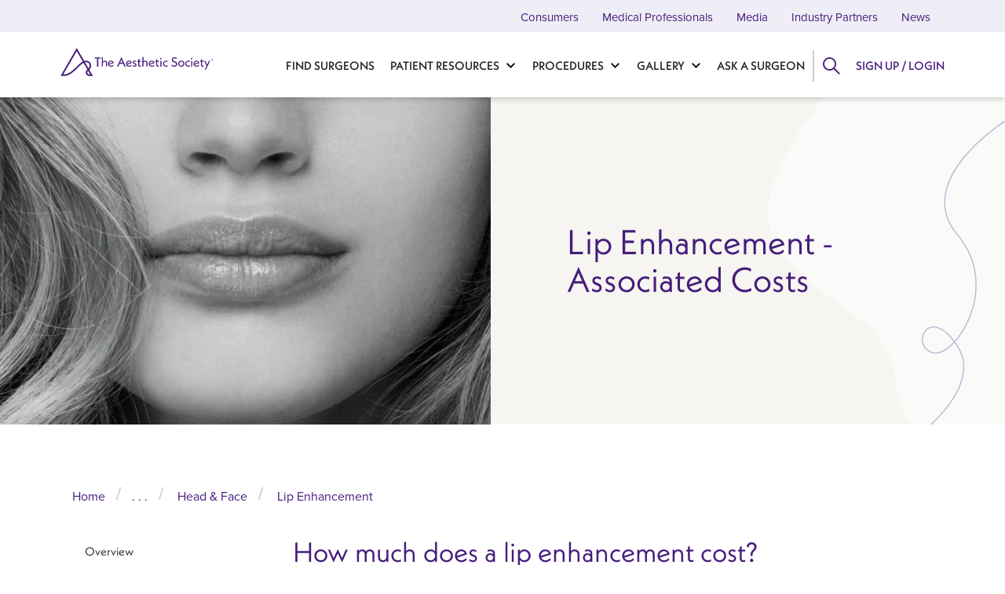

--- FILE ---
content_type: text/html; charset=UTF-8
request_url: https://www.theaestheticsociety.org/procedures/head-face/lip-enhancement/associated-costs
body_size: 15789
content:


<!DOCTYPE html>
<html lang="en" dir="ltr" prefix="og: https://ogp.me/ns#">
  <head>
    <meta charset="utf-8" />
<style>/* @see https://github.com/aFarkas/lazysizes#broken-image-symbol */.js img.lazyload:not([src]) { visibility: hidden; }/* @see https://github.com/aFarkas/lazysizes#automatically-setting-the-sizes-attribute */.js img.lazyloaded[data-sizes=auto] { display: block; width: 100%; }</style>
<meta name="description" content="Wondering how much lip enhancement or filler costs? Check out The Aesthetic Society&#039;s website for price estimates for lip fillers and lip augmentation." />
<meta name="keywords" content="Associated Costs, Lip Enhancement" />
<link rel="canonical" href="https://www.theaestheticsociety.org/procedures/head-face/lip-enhancement/associated-costs" />
<link rel="icon" href="/themes/custom/d8comp/favicons/favicon.ico" />
<link rel="icon" sizes="16x16" href="/themes/custom/d8comp/favicons/favicon-16x16.png" />
<link rel="icon" sizes="32x32" href="/themes/custom/d8comp/favicons/favicon-32x32.png" />
<link rel="apple-touch-icon" href="/themes/custom/d8comp/favicons/apple-touch-icon.png" />
<link rel="apple-touch-icon" sizes="72x72" href="/themes/custom/d8comp/favicons/apple-touch-icon.png" />
<link rel="apple-touch-icon" sizes="76x76" href="/themes/custom/d8comp/favicons/apple-touch-icon.png" />
<link rel="apple-touch-icon" sizes="114x114" href="/themes/custom/d8comp/favicons/apple-touch-icon.png" />
<link rel="apple-touch-icon" sizes="120x120" href="/themes/custom/d8comp/favicons/apple-touch-icon.png" />
<link rel="apple-touch-icon" sizes="144x144" href="/themes/custom/d8comp/favicons/apple-touch-icon.png" />
<link rel="apple-touch-icon" sizes="152x152" href="/themes/custom/d8comp/favicons/apple-touch-icon.png" />
<link rel="apple-touch-icon" sizes="180x180" href="/themes/custom/d8comp/favicons/apple-touch-icon.png" />
<meta property="og:site_name" content="The Aesthetic Society" />
<meta property="og:type" content="Procedures Sections" />
<meta property="og:url" content="https://www.theaestheticsociety.org/procedures/head-face/lip-enhancement/associated-costs" />
<meta property="og:title" content="Lip Enhancement - Associated Costs" />
<meta property="og:description" content="How much does a lip enhancement cost? The cost of a lip enhancement varies by surgeon and geographic area. It also greatly varies by the technique used for your procedure (fillers, implants, fat transfer, dermal graft). Be sure to ask your surgeon what your approximate costs will be, based on your desired outcome and approach, during your consultation. The average cost for a lip enhancement is $2,432*. *The above statistic comes from the 2022 Aesthetic Plastic Surgery National Databank Statistics. This number only reflects standard procedure costs (surgeon and facility fees) and may not include other fees for anesthesia, medical tests, prescriptions, surgical garments, or other miscellaneous costs related to your procedure. Does insurance cover a lip enhancement? Because a lip enhancement is elective cosmetic surgery, insurance does not cover these costs. Many surgeons offer patient financing plans to make the procedure more affordable. What should I consider when evaluating the cost of a lip enhancement? Choose your surgeon based on quality, training, and experience—not cost. At The Aesthetic Society, patient safety and your satisfaction come first. Members of The Aesthetic Society go beyond when it comes to education, certifications, credentials, and ethical standards so they can safely deliver results that are beyond your expectations. Learn more about how our members go beyond for you." />
<meta property="og:updated_time" content="Fri, 10/22/2021 - 17:33" />
<meta property="article:published_time" content="Fri, 10/22/2021 - 17:33" />
<meta name="twitter:card" content="summary" />
<meta name="twitter:description" content="How much does a lip enhancement cost? The cost of a lip enhancement varies by surgeon and geographic area. It also greatly varies by the technique used for your procedure (fillers, implants, fat transfer, dermal graft). Be sure to ask your surgeon what your approximate costs will be, based on your desired outcome and approach, during your consultation. The average cost for a lip enhancement is $2,432*. *The above statistic comes from the 2022 Aesthetic Plastic Surgery National Databank Statistics. This number only reflects standard procedure costs (surgeon and facility fees) and may not include other fees for anesthesia, medical tests, prescriptions, surgical garments, or other miscellaneous costs related to your procedure. Does insurance cover a lip enhancement? Because a lip enhancement is elective cosmetic surgery, insurance does not cover these costs. Many surgeons offer patient financing plans to make the procedure more affordable. What should I consider when evaluating the cost of a lip enhancement? Choose your surgeon based on quality, training, and experience—not cost. At The Aesthetic Society, patient safety and your satisfaction come first. Members of The Aesthetic Society go beyond when it comes to education, certifications, credentials, and ethical standards so they can safely deliver results that are beyond your expectations. Learn more about how our members go beyond for you." />
<meta name="twitter:title" content="Lip Enhancement - Associated Costs" />
<meta name="theme-color" content="#461d7c" />
<link rel="manifest" href="https://www.theaestheticsociety.org/manifest.json" crossorigin="use-credentials" />
<meta name="format-detection" content="telephone=no" />
<meta name="msapplication-square150x150logo" content="/themes/custom/d8comp/favicons/mstile-150x150.png" />
<meta name="msapplication-square310x310logo" content="/themes/custom/d8comp/favicons/mstile-310x310.png" />
<meta name="msapplication-square70x70logo" content="/themes/custom/d8comp/favicons/mstile-70x70.png" />
<meta name="msapplication-wide310x150logo" content="/themes/custom/d8comp/favicons/mstile-310x150.png" />
<meta name="msapplication-tilecolor" content="#461d7c" />
<link rel="manifest" href="/manifest.json" />
<meta name="Generator" content="Drupal 10 (https://www.drupal.org)" />
<meta name="MobileOptimized" content="width" />
<meta name="HandheldFriendly" content="true" />
<meta name="viewport" content="width=device-width, initial-scale=1.0" />
<script type="application/ld+json">{
    "@context": "https://schema.org",
    "@graph": [
        {
            "name": "Lip Enhancement - Associated Costs",
            "about": [
                "Associated Costs",
                "Lip Enhancement"
            ],
            "description": "How much does a lip enhancement cost?\r\n\r\nThe cost of a lip enhancement varies by surgeon and geographic area. It also greatly varies by the technique used for your procedure (fillers, implants, fat transfer, dermal graft). Be sure to ask your surgeon what your approximate costs will be, based on your desired outcome and approach, during your consultation.\r\n\r\nThe average cost for a lip enhancement is $2,432*.\r\n\r\n*The above statistic comes from the 2022 Aesthetic Plastic Surgery National Databank Statistics. This number only reflects standard procedure costs (surgeon and facility fees) and may not include other fees for anesthesia, medical tests, prescriptions, surgical garments, or other miscellaneous costs related to your procedure.\r\n\r\nDoes insurance cover a lip enhancement?\r\n\r\nBecause a lip enhancement is elective cosmetic surgery, insurance does not cover these costs. Many surgeons offer patient financing plans to make the procedure more affordable.\r\n\r\nWhat should I consider when evaluating the cost of a lip enhancement?\r\n\r\nChoose your surgeon based on quality, training, and experience—not cost.\r\n\r\nAt The Aesthetic Society, patient safety and your satisfaction come first. Members of The Aesthetic Society go beyond when it comes to education, certifications, credentials, and ethical standards so they can safely deliver results that are beyond your expectations. Learn more about how our members go beyond for you.",
            "datePublished": "Fri, 10/22/2021 - 17:33",
            "dateModified": "Tue, 08/22/2023 - 12:38"
        },
        {
            "@type": "Organization",
            "@id": "https://www.theaestheticsociety.org/",
            "url": "https://www.theaestheticsociety.org/",
            "name": "The Aesthetic Society",
            "contactPoint": {
                "@type": "ContactPoint",
                "email": "support@theaestheticsociety.org",
                "url": "https://www.theaestheticsociety.org/"
            }
        },
        {
            "@type": "WebPage",
            "@id": "https://www.theaestheticsociety.org/procedures/head-face/lip-enhancement/associated-costs",
            "breadcrumb": {
                "@type": "BreadcrumbList",
                "itemListElement": [
                    {
                        "@type": "ListItem",
                        "position": 1,
                        "name": "Home",
                        "item": "https://www.theaestheticsociety.org/"
                    },
                    {
                        "@type": "ListItem",
                        "position": 2,
                        "name": "Procedures",
                        "item": "https://www.theaestheticsociety.org/procedures"
                    },
                    {
                        "@type": "ListItem",
                        "position": 3,
                        "name": "Head \u0026 Face",
                        "item": "https://www.theaestheticsociety.org/procedures/head-face"
                    },
                    {
                        "@type": "ListItem",
                        "position": 4,
                        "name": "Lip Enhancement",
                        "item": "https://www.theaestheticsociety.org/procedures/head-face/lip-enhancement"
                    }
                ]
            }
        },
        {
            "@type": "WebSite",
            "@id": "https://www.theaestheticsociety.org/",
            "name": "The Aesthetic Society",
            "url": "https://www.theaestheticsociety.org/"
        }
    ]
}</script>
<link rel="alternate" hreflang="en" href="https://www.theaestheticsociety.org/procedures/head-face/lip-enhancement/associated-costs" />

    <title>How Much Does Lip Enhancement Cost? (Lip Filler) - The Aesthetic Society</title>
    <link rel="stylesheet" media="all" href="/sites/default/files/css/css_R3FXkV75r4IK4GZ9Gw1mY30bQaUlDBlxIPWnsG0J_w4.css?delta=0&amp;language=en&amp;theme=compony&amp;include=[base64]" />
<link rel="stylesheet" media="all" href="/sites/default/files/css/css_pUP-c5WZLTwhtHjla2PET1bxrdk1ma78cWYVW5rprcM.css?delta=1&amp;language=en&amp;theme=compony&amp;include=[base64]" />

    <script type="application/json" data-drupal-selector="drupal-settings-json">{"path":{"baseUrl":"\/","pathPrefix":"","currentPath":"node\/92416","currentPathIsAdmin":false,"isFront":false,"currentLanguage":"en","themeUrl":"themes\/custom\/d8comp"},"pluralDelimiter":"\u0003","suppressDeprecationErrors":true,"ajaxPageState":{"libraries":"[base64]","theme":"compony","theme_token":null},"ajaxTrustedUrl":{"form_action_p_pvdeGsVG5zNF_XLGPTvYSKCf43t8qZYSwcfZl2uzM":true,"\/procedures\/head-face\/lip-enhancement\/associated-costs?ajax_form=1":true},"gtag":{"tagId":"","consentMode":false,"otherIds":[],"events":[],"additionalConfigInfo":[]},"gtm":{"tagId":null,"settings":{"data_layer":"dataLayer","include_classes":false,"allowlist_classes":"","blocklist_classes":"","include_environment":false,"environment_id":"","environment_token":""},"tagIds":["GTM-555VMMN"]},"lazy":{"lazysizes":{"lazyClass":"lazyload","loadedClass":"lazyloaded","loadingClass":"lazyloading","preloadClass":"lazypreload","errorClass":"lazyerror","autosizesClass":"lazyautosizes","srcAttr":"data-src","srcsetAttr":"data-srcset","sizesAttr":"data-sizes","minSize":40,"customMedia":[],"init":true,"expFactor":1.5,"hFac":0.5,"loadMode":1,"loadHidden":true,"ricTimeout":0,"throttleDelay":125,"plugins":{"blur-up":"blur-up\/ls.blur-up"}},"placeholderSrc":"","preferNative":true,"minified":true,"libraryPath":"\/libraries\/lazysizes"},"pwa_service_worker":{"cache_version":"2.1.0-beta7-v1","installPath":"\/service-worker-data","scope":"\/"},"smartIp":"{\u0022location\u0022:[]}","smartIpSrc":{"smartIp":"smart_ip","geocodedSmartIp":"geocoded_smart_ip","w3c":"w3c"},"webform":{"dialog":{"options":{"narrow":{"title":"Narrow","width":600},"normal":{"title":"Normal","width":800},"wide":{"title":"Wide","width":1000}},"entity_type":"node","entity_id":"92416"}},"compony":{"user_login_modal":{"field":"url-textfield"}},"view_password":{"span_classes":"","showPasswordLabel":"Show password","hidePasswordLabel":"Hide password","icon_exposed":"","icon_hidden":""},"ajax":{"edit-button":{"callback":"asaps_login_modal_user_login_ajax_callback","wrapper":"asaps-user-login-form-wrapper","disable-refocus":true,"event":"mousedown","keypress":true,"prevent":"click","url":"\/procedures\/head-face\/lip-enhancement\/associated-costs?ajax_form=1","httpMethod":"POST","dialogType":"ajax","submit":{"_triggering_element_name":"op","_triggering_element_value":"Log in"}}},"asaps_ga":[{"event":"pageView","entity_id":"92416","entity_type":"node","entity_bundle":"procedures_sections","entity_url":"\/procedures\/head-face\/lip-enhancement\/associated-costs"},{"event":"impressions","entity_id":"92416","entity_type":"node","entity_bundle":"procedures_sections","entity_url":"\/procedures\/head-face\/lip-enhancement\/associated-costs"}],"user":{"uid":0,"permissionsHash":"43158b5b7b060a31aab6bc63ae038ce0e2e1772a755c7d702a299d9c75645577"}}</script>
<script src="/sites/default/files/js/js_GDtxZx9ScdMW_g3gs-9pKm0T4xxAxCGPitRcgEDOoWk.js?scope=header&amp;delta=0&amp;language=en&amp;theme=compony&amp;include=[base64]" type="8dc2e360c0464e7fa6814ddb-text/javascript"></script>
<script src="/modules/contrib/google_tag/js/gtag.js?t98khc" type="8dc2e360c0464e7fa6814ddb-text/javascript"></script>
<script src="/modules/contrib/google_tag/js/gtm.js?t98khc" type="8dc2e360c0464e7fa6814ddb-text/javascript"></script>

      </head>
  <body class="node-92416 node-type--procedures-sections path-node language--en">
            <a href="#main-content" class="visually-hidden focusable">
      Skip to main content
    </a>
    <noscript><iframe src="https://www.googletagmanager.com/ns.html?id=GTM-555VMMN"
                  height="0" width="0" style="display:none;visibility:hidden"></iframe></noscript>

      <div class="dialog-off-canvas-main-canvas" data-off-canvas-main-canvas>
    <script type="8dc2e360c0464e7fa6814ddb-text/javascript">
  // Reload page when from back button
  window.addEventListener("pageshow", event => {
    if (event.persisted) {
      window.location.reload();
    }
  }, false);
</script>
<div class="page has-above-content">
        <header class="navbar main-header navbar-expand p-0">
      <div class="container justify-content-between">
        <div class="hamburger-back">Home</div>
        <div class="branding col-2">
            
  <div data-block-plugin-id="system_branding_block" class="block block--compony-branding">

  
    

        
  <a href="/" class="navbar-brand d-flex align-items-center " aria-label="The Aesthetic Society">
            <img src="/themes/custom/d8comp/logo.svg" width="205" height="50" alt="The Aesthetic Society logo" class="mr-2" />

      </a>

  
  </div>


        </div>
        <div class="mobile-logo"><a aria-label="Home button" title="Home" href="/"></a></div>
        <div class="hamburger-menu"></div>
        <div class="row justify-content-end main-menu-wrapper">
            
  <div data-block-plugin-id="system_menu_block:main" class="block block--compony-main-menu block--system-menu">

  
    

            

<div class="navbar mainmenu">
  <div class="navbar-header h-100 pull-right">
    <div class="collapse h-100 navbar-collapse">
                                          <div class="dropdown-title">
            <a href="/">Home</a>
          </div>
          <ul class="nav navbar-nav" role="menu" aria-label="Dropdown Menu">
        
                  
            
                        <li  class="menu-leaf" class="menu-leaf">

                                                                        
              
              <a class="d-flex align-items-center b2026686-7fb4-4477-bfd5-906ac57a8d13 no_dropdown h-100" href="/select-surgeon">Find Surgeons</a>
            </li>
                                                                                            <li class="dropdown">
                <a class="dropdown-toggle d-flex align-items-center h-100 " data-toggle="dropdown" href="/patient-resources">Patient Resources</a>
                                  <div class="menu-image flex-column justify-content-center"> 
<img src="/sites/default/files/styles/wide_m/public/2023-04/GettyImages-154768637.jpg?itok=uAp1W5xg" width="800" height="600" alt="" loading="lazy" class="img-fluid"/>

 </div>
                                <div class="dropdown-title d-flex align-items-center">
                  <a href="/patient-resources">Patient Resources</a>
                </div>
                                              <div class="dropdown-menu-1">
            <ul class="dropdown-menu" role="menu" aria-label="Label">
        
                                                                                    <li class="dropdown-submenu current-active-submenu">
                <div class="dropdown-menu-item-wrapper">
                                                  <a class="align-items-center" href="/beyondthebeforeandafter">Patient Stories</a>
                </div>
                                              <div class="dropdown-menu-2">
            <ul class="dropdown-menu" role="menu" aria-label="Label">
        
                  
            
                        <li  class="menu-leaf" class="menu-leaf">

                                                                        
              
              <a class="d-flex align-items-center ab78d727-446f-432e-a0b4-0d768e72298b no_dropdown h-100" href="/beyondthebeforeandafter/jessica">Episode 1 - Jessica</a>
            </li>
                            
            
                        <li  class="menu-leaf" class="menu-leaf">

                                                                        
              
              <a class="d-flex align-items-center bbd404db-9a11-45c9-9b1d-dc0ad6da0ed8 no_dropdown h-100" href="/beyondthebeforeandafter/kase">Episode 2 - Kase</a>
            </li>
                            
            
                        <li  class="menu-leaf" class="menu-leaf">

                                                                        
              
              <a class="d-flex align-items-center 19cfa36e-7a7e-45bd-82de-b9beb8bc94a4 no_dropdown h-100" href="/beyondthebeforeandafter/eva">Episode 3 - Eva</a>
            </li>
                            
            
                        <li  class="menu-leaf" class="menu-leaf">

                                                                        
              
              <a class="d-flex align-items-center 210f1aa6-4f71-4a13-be12-c05b35656be1 no_dropdown h-100" href="/beyondthebeforeandafter/colby">Episode 4 - Colby</a>
            </li>
                            
            
                        <li  class="menu-leaf" class="menu-leaf">

                                                                        
              
              <a class="d-flex align-items-center d1ed14ff-1024-4d7f-81fa-9d68a6d0ec02 no_dropdown h-100" href="/beyondthebeforeandafter/sandi">Episode 5 - Sandi</a>
            </li>
                            
            
                        <li  class="menu-leaf" class="menu-leaf">

                                                                        
              
              <a class="d-flex align-items-center 657c0989-59cf-411d-995f-9c9077ba2d00 no_dropdown h-100" href="/beyondthebeforeandafter/joy-erica">Episode 6 - Joy &amp; Erica</a>
            </li>
                            
            
                        <li  class="menu-leaf" class="menu-leaf">

                                                                        
              
              <a class="d-flex align-items-center 998ec8bb-e386-40d8-a7f8-2f9f1f8335b9 no_dropdown h-100" href="/beyondthebeforeandafter/jesse">Episode 7 - Jesse</a>
            </li>
                            
            
                        <li  class="menu-leaf" class="menu-leaf">

                                                                        
              
              <a class="d-flex align-items-center cc95c784-29a0-49c9-a36d-b32395346170 no_dropdown h-100" href="/beyondthebeforeandafter/angel">Episode 8 - Angel</a>
            </li>
                          </ul>
                  </div>
                    
              </li>
                                                                                                          <li class="dropdown-submenu">
                <div class="dropdown-menu-item-wrapper">
                                                  <a class="align-items-center" href="/patient-resources/getting-started">Getting Started</a>
                </div>
                                              <div class="dropdown-menu-2">
            <ul class="dropdown-menu" role="menu" aria-label="Label">
        
                  
            
                        <li  class="menu-leaf" class="menu-leaf">

                                                                        
              
              <a class="d-flex align-items-center 0a7571ae-20ad-4f66-8b9b-f085c8fd1b01 no_dropdown h-100" href="/patient-resources/getting-started/plastic-surgery-checklist">Getting Started Checklist</a>
            </li>
                            
            
                        <li  class="menu-leaf" class="menu-leaf">

                                                                        
              
              <a class="d-flex align-items-center fc5ad3b4-8c81-487c-8ca7-2509f4664dc3 no_dropdown h-100" href="/patient-resources/getting-started/is-plastic-surgery-right-for-you">Is Plastic Surgery Right For Me?</a>
            </li>
                            
            
                        <li  class="menu-leaf" class="menu-leaf">

                                                                        
              
              <a class="d-flex align-items-center fd4f841d-d600-4b75-b21e-d2960afd6403 no_dropdown h-100" href="/patient-resources/getting-started/what-procedure-is-right-for-me">What Procedure Is Best For Me?</a>
            </li>
                          </ul>
                  </div>
                    
              </li>
                                                                                                          <li class="dropdown-submenu">
                <div class="dropdown-menu-item-wrapper">
                                                  <a class="align-items-center" href="/patient-resources/how-choose-plastic-surgeon">Choosing Your Surgeon</a>
                </div>
                                              <div class="dropdown-menu-2">
            <ul class="dropdown-menu" role="menu" aria-label="Label">
        
                  
            
                        <li  class="menu-leaf" class="menu-leaf">

                                                                        
              
              <a class="d-flex align-items-center acbdc11c-9de8-433a-8edf-7db7747605d3 no_dropdown h-100" href="/patient-resources/how-to-choose-a-plastic-surgeon/aesthetic-society-membership">Aesthetic Society Membership</a>
            </li>
                            
            
                        <li  class="menu-leaf" class="menu-leaf">

                                                                        
              
              <a class="d-flex align-items-center c2d3b912-b50b-46ef-b8b7-6dc55324e048 no_dropdown h-100" href="/patient-resources/how-to-choose-a-plastic-surgeon/board-certification">Board Certification</a>
            </li>
                            
            
                        <li  class="menu-leaf" class="menu-leaf">

                                                                        
              
              <a class="d-flex align-items-center 9b8e8088-8793-444e-af47-ad6a1327ddf7 no_dropdown h-100" href="/patient-resources/how-to-choose-a-plastic-surgeon/choosing-a-plastic-surgeon-checklist">Choosing a Surgeon Checklist</a>
            </li>
                            
            
                        <li  class="menu-leaf" class="menu-leaf">

                                                                        
              
              <a class="d-flex align-items-center 44528ab9-4d48-4465-9d41-4c203d3e768b no_dropdown h-100" href="/patient-resources/how-to-choose-a-plastic-surgeon/facility-accreditation">Facility Accreditation</a>
            </li>
                            
            
                        <li  class="menu-leaf" class="menu-leaf">

                                                                        
              
              <a class="d-flex align-items-center 3593b717-103d-45d9-b623-dd69232ac5f0 no_dropdown h-100" href="/patient-resources/how-to-choose-a-plastic-surgeon/finding-a-surgeon">Finding a Surgeon</a>
            </li>
                            
            
                        <li  class="menu-leaf" class="menu-leaf">

                                                                        
              
              <a class="d-flex align-items-center ebb7ddf0-3193-457c-ab81-93d86c08c651 no_dropdown h-100" href="/patient-resources/how-to-choose-a-plastic-surgeon/qualifications">Plastic Surgeon Qualifications</a>
            </li>
                            
            
                        <li  class="menu-leaf" class="menu-leaf">

                                                                        
              
              <a class="d-flex align-items-center 7ce6a1a8-1cca-4740-b5f1-3b7bae553430 no_dropdown h-100" href="/patient-resources/how-to-choose-a-plastic-surgeon/questions-to-ask">Questions to Ask Your Surgeon</a>
            </li>
                            
            
                        <li  class="menu-leaf" class="menu-leaf">

                                                                        
              
              <a class="d-flex align-items-center 103ed0ee-6d2b-4f5e-b579-b53caefa5dd7 no_dropdown h-100" href="/patient-resources/how-to-choose-a-plastic-surgeon/before-and-after-photos">Reviewing Before &amp; After Photos</a>
            </li>
                            
            
                        <li  class="menu-leaf" class="menu-leaf">

                                                                        
              
              <a class="d-flex align-items-center 790dd343-f898-4f85-9842-77bc188fec20 no_dropdown h-100" href="/patient-resources/how-to-choose-a-plastic-surgeon/consultations">What to Expect During a Consultation</a>
            </li>
                          </ul>
                  </div>
                    
              </li>
                                                                                                          <li class="dropdown-submenu">
                <div class="dropdown-menu-item-wrapper">
                                                  <a class="align-items-center" href="/patient-resources/plastic-surgery-aftercare-recovery">Aftercare &amp; Recovery</a>
                </div>
                                              <div class="dropdown-menu-2">
            <ul class="dropdown-menu" role="menu" aria-label="Label">
        
                  
            
                        <li  class="menu-leaf" class="menu-leaf">

                                                                        
              
              <a class="d-flex align-items-center 81734a5d-bc70-4b9f-8f19-0c05d2c3b872 no_dropdown h-100" href="/patient-resources/aftercare-recovery/checklist">Recovery Checklist</a>
            </li>
                            
            
                        <li  class="menu-leaf" class="menu-leaf">

                                                                        
              
              <a class="d-flex align-items-center 656b15d4-49b4-430a-b865-783adfda4caf no_dropdown h-100" href="/patient-resources/aftercare-recovery/expectations">Recovery Expectations</a>
            </li>
                            
            
                        <li  class="menu-leaf" class="menu-leaf">

                                                                        
              
              <a class="d-flex align-items-center 3a5da4d0-d19d-4790-b87b-587827779f68 no_dropdown h-100" href="/patient-resources/aftercare-recovery/short-term-recovery">Recovery Options</a>
            </li>
                            
            
                        <li  class="menu-leaf" class="menu-leaf">

                                                                        
              
              <a class="d-flex align-items-center ee84c2ad-0d6f-416f-a756-67c1ec5bdbe7 no_dropdown h-100" href="/patient-resources/aftercare-recovery/recovery-terminology">Recovery Terminology</a>
            </li>
                          </ul>
                  </div>
                    
              </li>
                                                                                                          <li class="dropdown-submenu">
                <div class="dropdown-menu-item-wrapper">
                                                  <a class="align-items-center" href="/patient-resources/plastic-surgery-costs">Plastic Surgery Costs</a>
                </div>
                                              <div class="dropdown-menu-2">
            <ul class="dropdown-menu" role="menu" aria-label="Label">
        
                  
            
                        <li  class="menu-leaf" class="menu-leaf">

                                                                        
              
              <a class="d-flex align-items-center 074549d9-87aa-4c0e-906e-a6f8f1c59d43 no_dropdown h-100" href="/patient-resources/cost/average-plastic-surgery-costs">Average Plastic Surgery Costs</a>
            </li>
                            
            
                        <li  class="menu-leaf" class="menu-leaf">

                                                                        
              
              <a class="d-flex align-items-center 7c1e48ca-4466-4e3c-bb2c-8f4c8f32ad81 no_dropdown h-100" href="/patient-resources/cost/checklist">Costs Checklist</a>
            </li>
                            
            
                        <li  class="menu-leaf" class="menu-leaf">

                                                                        
              
              <a class="d-flex align-items-center cdcca0ed-2998-420d-bb6e-4812137b9e40 no_dropdown h-100" href="/patient-resources/cost/financing-plastic-surgery">Financing Options</a>
            </li>
                            
            
                        <li  class="menu-leaf" class="menu-leaf">

                                                                        
              
              <a class="d-flex align-items-center 8a44efc4-03ef-46c6-a28e-7252ba473bd2 no_dropdown h-100" href="/patient-resources/cost/does-insurance-cover-plastic-surgery">Insurance Coverage</a>
            </li>
                          </ul>
                  </div>
                    
              </li>
                                                                                                          <li class="dropdown-submenu">
                <div class="dropdown-menu-item-wrapper">
                                                  <a class="align-items-center" href="/patient-resources/safety">Plastic Surgery Safety</a>
                </div>
                                              <div class="dropdown-menu-2">
            <ul class="dropdown-menu" role="menu" aria-label="Label">
        
                  
            
                        <li  class="menu-leaf" class="menu-leaf">

                                                                        
              
              <a class="d-flex align-items-center 61855508-15e7-461d-9b5f-30dbd4c2c323 no_dropdown h-100" href="/patient-resources/safety/injectable-safety-guide">Injectable Safety Guide</a>
            </li>
                            
            
                        <li  class="menu-leaf" class="menu-leaf">

                                                                        
              
              <a class="d-flex align-items-center dd77fefb-55de-44a9-9919-d018fb5e5591 no_dropdown h-100" href="/patient-resources/safety/maintaining-relationship-with-surgeon">Maintaining Relationship with Surgeon</a>
            </li>
                            
            
                        <li  class="menu-leaf" class="menu-leaf">

                                                                        
              
              <a class="d-flex align-items-center e143437e-87f8-431c-ba75-73d5993404ba no_dropdown h-100" href="/patient-resources/safety/covid-19">Plastic Surgery &amp; COVID-19</a>
            </li>
                            
            
                        <li  class="menu-leaf" class="menu-leaf">

                                                                        
              
              <a class="d-flex align-items-center 16e7497b-d635-4438-a6f8-e4b8b291c8f1 no_dropdown h-100" href="/patient-resources/safety/plastic-surgery-abroad">Plastic Surgery Abroad</a>
            </li>
                            
            
                        <li  class="menu-leaf" class="menu-leaf">

                                                                        
              
              <a class="d-flex align-items-center c9ffbe2c-38fc-4711-9393-a979904079a3 no_dropdown h-100" href="/patient-resources/safety/procedure-invasiveness">Procedure Invasiveness</a>
            </li>
                            
            
                        <li  class="menu-leaf" class="menu-leaf">

                                                                        
              
              <a class="d-flex align-items-center 9ef97bf5-1b64-42dd-b25c-a76d96d1e640 no_dropdown h-100" href="/patient-resources/safety/risks-complications">Risks &amp; Complications</a>
            </li>
                            
            
                        <li  class="menu-leaf" class="menu-leaf">

                                                                        
              
              <a class="d-flex align-items-center e8a2283e-b734-49e8-a98f-9ddfb62bedee no_dropdown h-100" href="/patient-resources/safety/checklist">Safety Checklist</a>
            </li>
                          </ul>
                  </div>
                    
              </li>
                                                                                                          <li class="dropdown-submenu">
                <div class="dropdown-menu-item-wrapper">
                                                  <a class="align-items-center" href="/patient-resources/preparing-your-procedure">Preparing for Surgery</a>
                </div>
                                              <div class="dropdown-menu-2">
            <ul class="dropdown-menu" role="menu" aria-label="Label">
        
                  
            
                        <li  class="menu-leaf" class="menu-leaf">

                                                                        
              
              <a class="d-flex align-items-center bcd2a185-9f15-466b-87a0-ddf04fe211a4 no_dropdown h-100" href="/patient-resources/preparation/hospital-bag-checklist">Hospital Bag Checklist</a>
            </li>
                            
            
                        <li  class="menu-leaf" class="menu-leaf">

                                                                        
              
              <a class="d-flex align-items-center 766c2e83-cf8d-4697-b81f-6a68e41f791d no_dropdown h-100" href="/patient-resources/preparation/how-do-i-prepare">How to Prepare</a>
            </li>
                            
            
                        <li  class="menu-leaf" class="menu-leaf">

                                                                        
              
              <a class="d-flex align-items-center 20d70c74-46d8-45d2-a07b-5ec98da1d67a no_dropdown h-100" href="/patient-resources/preparation/checklist">Preparation Checklist</a>
            </li>
                            
            
                        <li  class="menu-leaf" class="menu-leaf">

                                                                        
              
              <a class="d-flex align-items-center f29c83d2-439e-427b-827b-9fb10ddf5068 no_dropdown h-100" href="/patient-resources/preparation/what-can-i-expect">What to Expect</a>
            </li>
                          </ul>
                  </div>
                    
              </li>
                                      </ul>
                  </div>
                    
              </li>
                                                                                                        <li class="dropdown">
                <a class="dropdown-toggle d-flex align-items-center h-100 " data-toggle="dropdown" href="/procedures">Procedures</a>
                                  <div class="menu-image flex-column justify-content-center"> 
<img src="/sites/default/files/styles/wide_m/public/2023-04/GettyImages-977601820.jpg?itok=al43iET2" width="800" height="600" alt="" loading="lazy" class="img-fluid"/>

 </div>
                                <div class="dropdown-title d-flex align-items-center">
                  <a href="/procedures">Procedures</a>
                </div>
                                              <div class="dropdown-menu-1">
            <ul class="dropdown-menu" role="menu" aria-label="Label">
        
                                                                                    <li class="dropdown-submenu current-active-submenu">
                <div class="dropdown-menu-item-wrapper">
                                                  <a class="align-items-center" href="/procedures/body">Body</a>
                </div>
                                              <div class="dropdown-menu-2">
            <ul class="dropdown-menu" role="menu" aria-label="Label">
        
                  
            
                        <li  class="menu-leaf" class="menu-leaf">

                                                                        
              
              <a class="d-flex align-items-center 521edc0d-300e-4b02-96fc-e0461354b27a no_dropdown h-100" href="/procedures/body/butt-lift">Butt Lift</a>
            </li>
                            
            
                        <li  class="menu-leaf" class="menu-leaf">

                                                                        
              
              <a class="d-flex align-items-center 988c5e91-9b8b-4215-b717-c12772ee7156 no_dropdown h-100" href="/procedures/body/calf-implants">Calf Implants</a>
            </li>
                            
            
                        <li  class="menu-leaf" class="menu-leaf">

                                                                        
              
              <a class="d-flex align-items-center 807e5651-f369-4eba-b4d2-b1ddbd981c3b no_dropdown h-100" href="/procedures/body/fat-transfer">Fat Transfer</a>
            </li>
                            
            
                        <li  class="menu-leaf" class="menu-leaf">

                                                                        
              
              <a class="d-flex align-items-center c0391f89-6af4-49ef-a83a-4a6a1995fcf3 no_dropdown h-100" href="/procedures/body/liposuction">Liposuction</a>
            </li>
                            
            
                        <li  class="menu-leaf" class="menu-leaf">

                                                                        
              
              <a class="d-flex align-items-center 5e5a204e-962a-4db8-b5dc-d6040b52796f no_dropdown h-100" href="/procedures/body/lower-body-lift">Lower Body Lift</a>
            </li>
                            
            
                        <li  class="menu-leaf" class="menu-leaf">

                                                                        
              
              <a class="d-flex align-items-center 6c6c1c31-464e-4d33-9543-dcc45828ea9c no_dropdown h-100" href="/procedures/body/mommy-makeover">Mommy Makeover</a>
            </li>
                            
            
                        <li  class="menu-leaf" class="menu-leaf">

                                                                        
              
              <a class="d-flex align-items-center a53ced39-ef84-423b-9389-2452ea6d985b no_dropdown h-100" href="/procedures/body/nonsurgical-fat-reduction">Nonsurgical Fat Reduction</a>
            </li>
                            
            
                        <li  class="menu-leaf" class="menu-leaf">

                                                                        
              
              <a class="d-flex align-items-center 8478bbe7-e701-48f8-b802-a201c96b892e no_dropdown h-100" href="/procedures/body/plastic-surgery-after-weight-loss">Plastic Surgery After Weight Loss</a>
            </li>
                            
            
                        <li  class="menu-leaf" class="menu-leaf">

                                                                        
              
              <a class="d-flex align-items-center b25efe16-2e44-45e0-818c-174dfd4dd0f0 no_dropdown h-100" href="/procedures/body/spider-vein-treatment">Spider Vein Treatment</a>
            </li>
                            
            
                        <li  class="menu-leaf" class="menu-leaf">

                                                                        
              
              <a class="d-flex align-items-center ad098e97-ae0e-46f2-97c3-231c92be7fef no_dropdown h-100" href="/procedures/body/thigh-lift">Thigh Lift</a>
            </li>
                            
            
                        <li  class="menu-leaf" class="menu-leaf">

                                                                        
              
              <a class="d-flex align-items-center ceee4b2f-58c7-4ae0-9755-d9f76cc4a09c no_dropdown h-100" href="/procedures/body/tummy-tuck">Tummy Tuck</a>
            </li>
                            
            
                        <li  class="menu-leaf" class="menu-leaf">

                                                                        
              
              <a class="d-flex align-items-center af424d2d-4cff-4834-8bd1-c74cd28147db no_dropdown h-100" href="/procedures/body/upper-arm-lift">Upper Arm Lift</a>
            </li>
                            
            
                        <li  class="menu-leaf" class="menu-leaf">

                                                                        
              
              <a class="d-flex align-items-center f9b91c4f-cc8b-450b-8eb3-2036d3673652 no_dropdown h-100" href="/procedures/body/upper-body-lift">Upper Body Lift</a>
            </li>
                          </ul>
                  </div>
                    
              </li>
                                                                                                          <li class="dropdown-submenu">
                <div class="dropdown-menu-item-wrapper">
                                                  <a class="align-items-center" href="/procedures/breast">Breast</a>
                </div>
                                              <div class="dropdown-menu-2">
            <ul class="dropdown-menu" role="menu" aria-label="Label">
        
                  
            
                        <li  class="menu-leaf" class="menu-leaf">

                                                                        
              
              <a class="d-flex align-items-center c963bb76-ba75-4183-8a7d-323933c5ebc1 no_dropdown h-100" href="/procedures/breast/breast-augmentation">Breast Augmentation</a>
            </li>
                            
            
                        <li  class="menu-leaf" class="menu-leaf">

                                                                        
              
              <a class="d-flex align-items-center 073ce24c-4903-41e8-886b-cbbedc7f61ed no_dropdown h-100" href="/procedures/breast/breast-lift">Breast Lift</a>
            </li>
                            
            
                        <li  class="menu-leaf" class="menu-leaf">

                                                                        
              
              <a class="d-flex align-items-center 18d50ac4-de01-4586-85d5-76bb21a3ba9f no_dropdown h-100" href="/procedures/breast/breast-reconstruction">Breast Reconstruction</a>
            </li>
                            
            
                        <li  class="menu-leaf" class="menu-leaf">

                                                                        
              
              <a class="d-flex align-items-center 4995eb76-bc70-482f-be42-b9fc1886b1ec no_dropdown h-100" href="/procedures/breast/breast-reduction">Breast Reduction</a>
            </li>
                            
            
                        <li  class="menu-leaf" class="menu-leaf">

                                                                        
              
              <a class="d-flex align-items-center 7e36f151-26ed-4e34-a465-58a10c2ed5d6 no_dropdown h-100" href="/procedures/breast/breast-revision">Breast Revision</a>
            </li>
                            
            
                        <li  class="menu-leaf" class="menu-leaf">

                                                                        
              
              <a class="d-flex align-items-center 26d51d14-9838-436e-a7e3-5c29b592b2a0 no_dropdown h-100" href="/procedures/breast/gynecomastia">Gynecomastia</a>
            </li>
                            
            
                        <li  class="menu-leaf" class="menu-leaf">

                                                                        
              
              <a class="d-flex align-items-center 9706a379-3d99-4caf-9275-f69db236bc8e no_dropdown h-100" href="/procedures/breast/pectoral-implants">Pectoral Implants</a>
            </li>
                          </ul>
                  </div>
                    
              </li>
                                                                                                          <li class="dropdown-submenu">
                <div class="dropdown-menu-item-wrapper">
                                                  <a class="align-items-center" href="/procedures/genital">Genital</a>
                </div>
                                              <div class="dropdown-menu-2">
            <ul class="dropdown-menu" role="menu" aria-label="Label">
        
                  
            
                        <li  class="menu-leaf" class="menu-leaf">

                                                                        
              
              <a class="d-flex align-items-center 5537e79f-775e-4666-98ea-4d01a4c14d72 no_dropdown h-100" href="/procedures/genital/clitoral-hood-reduction">Clitoral Hood Reduction</a>
            </li>
                            
            
                        <li  class="menu-leaf" class="menu-leaf">

                                                                        
              
              <a class="d-flex align-items-center ff489a0a-1501-49fe-81c7-72a2df90a21b no_dropdown h-100" href="/procedures/genital/labiaplasty">Labiaplasty</a>
            </li>
                            
            
                        <li  class="menu-leaf" class="menu-leaf">

                                                                        
              
              <a class="d-flex align-items-center 22b38dff-2cc5-40fb-b349-ba11a9ba6f99 no_dropdown h-100" href="/procedures/genital/monsplasty">Monsplasty</a>
            </li>
                            
            
                        <li  class="menu-leaf" class="menu-leaf">

                                                                        
              
              <a class="d-flex align-items-center f662ab85-040d-4877-8ac8-5e39f9911c42 no_dropdown h-100" href="/procedures/genital/nonsurgical-vaginal-tightening">Nonsurgical Vaginal Tightening</a>
            </li>
                            
            
                        <li  class="menu-leaf" class="menu-leaf">

                                                                        
              
              <a class="d-flex align-items-center 670a751c-1c69-4540-beaf-bcbf433614d6 no_dropdown h-100" href="/procedures/genital/penis-enlargement">Penis Enlargement</a>
            </li>
                            
            
                        <li  class="menu-leaf" class="menu-leaf">

                                                                        
              
              <a class="d-flex align-items-center 66e50d01-49c3-40f3-a0e4-b0a00de02820 no_dropdown h-100" href="/procedures/genital/vaginoplasty">Vaginoplasty</a>
            </li>
                            
            
                        <li  class="menu-leaf" class="menu-leaf">

                                                                        
              
              <a class="d-flex align-items-center f265f079-fca5-4826-a8b6-b7f91f4e8a29 no_dropdown h-100" href="/procedures/genital/vulvaplasty">Vulvaplasty</a>
            </li>
                          </ul>
                  </div>
                    
              </li>
                                                                                                          <li class="dropdown-submenu">
                <div class="dropdown-menu-item-wrapper">
                                                  <a class="align-items-center" href="/procedures/head-face">Head &amp; Face</a>
                </div>
                                              <div class="dropdown-menu-2">
            <ul class="dropdown-menu" role="menu" aria-label="Label">
        
                  
            
                        <li  class="menu-leaf" class="menu-leaf">

                                                                        
              
              <a class="d-flex align-items-center 06ac9fc6-59c9-41a5-95df-6cee3329b9c3 no_dropdown h-100" href="/procedures/head-face/brow-lift">Brow Lift</a>
            </li>
                            
            
                        <li  class="menu-leaf" class="menu-leaf">

                                                                        
              
              <a class="d-flex align-items-center 3ab45cfb-76cf-40e8-a473-a8c83b682f73 no_dropdown h-100" href="/procedures/head-face/ear-surgery">Ear Surgery</a>
            </li>
                            
            
                        <li  class="menu-leaf" class="menu-leaf">

                                                                        
              
              <a class="d-flex align-items-center b003535d-6d47-4f00-8e01-fe8f8827e54e no_dropdown h-100" href="/procedures/head-face/eyelid-surgery">Eyelid Surgery</a>
            </li>
                            
            
                        <li  class="menu-leaf" class="menu-leaf">

                                                                        
              
              <a class="d-flex align-items-center 9f004a8f-4683-457c-8bf3-81eadf199b68 no_dropdown h-100" href="/procedures/head-face/facelift">Facelift</a>
            </li>
                            
            
                        <li  class="menu-leaf" class="menu-leaf">

                                                                        
              
              <a class="d-flex align-items-center 2049ecee-0caf-407f-8bf6-326836d2cd2e no_dropdown h-100" href="/procedures/head-face/facial-implants">Facial Implants</a>
            </li>
                            
            
                        <li  class="menu-leaf" class="menu-leaf">

                                                                        
              
              <a class="d-flex align-items-center 7f33d46f-7ade-4311-b3cf-cbc883831016 no_dropdown h-100" href="/procedures/head-face/facial-rejuvenation">Facial Rejuvenation</a>
            </li>
                            
            
                        <li  class="menu-leaf" class="menu-leaf">

                                                                        
              
              <a class="d-flex align-items-center e502a768-fd5c-4d50-a1be-db5bcdab4c55 no_dropdown h-100" href="/procedures/head-face/lip-enhancement">Lip Enhancement</a>
            </li>
                            
            
                        <li  class="menu-leaf" class="menu-leaf">

                                                                        
              
              <a class="d-flex align-items-center b47b64b6-5e99-4c52-bce8-e0fcde7d6b86 no_dropdown h-100" href="/procedures/head-face/neck-lift">Neck Lift</a>
            </li>
                            
            
                        <li  class="menu-leaf" class="menu-leaf">

                                                                        
              
              <a class="d-flex align-items-center a0e074c8-f80c-45fe-8574-5434d53f0dce no_dropdown h-100" href="/procedures/head-face/nose-surgery">Nose Surgery</a>
            </li>
                          </ul>
                  </div>
                    
              </li>
                                                                                                          <li class="dropdown-submenu">
                <div class="dropdown-menu-item-wrapper">
                                                  <a class="align-items-center" href="/procedures/skin-hair">Skin &amp; Hair</a>
                </div>
                                              <div class="dropdown-menu-2">
            <ul class="dropdown-menu" role="menu" aria-label="Label">
        
                  
            
                        <li  class="menu-leaf" class="menu-leaf">

                                                                        
              
              <a class="d-flex align-items-center efa1a937-f629-4c92-8f2d-1402e061be70 no_dropdown h-100" href="/procedures/skin-hair/botox">Botox</a>
            </li>
                            
            
                        <li  class="menu-leaf" class="menu-leaf">

                                                                        
              
              <a class="d-flex align-items-center 44f27903-73d9-4331-8083-f32cc62df532 no_dropdown h-100" href="/procedures/skin-hair/cellulite-treatment">Cellulite Treatment</a>
            </li>
                            
            
                        <li  class="menu-leaf" class="menu-leaf">

                                                                        
              
              <a class="d-flex align-items-center 71a43013-569c-4678-9ee4-9e352d25793b no_dropdown h-100" href="/procedures/skin-hair/chemical-peel">Chemical Peel</a>
            </li>
                            
            
                        <li  class="menu-leaf" class="menu-leaf">

                                                                        
              
              <a class="d-flex align-items-center 9f60f934-b9cd-4bb6-b7d1-a74b4d70a7db no_dropdown h-100" href="/procedures/skin-hair/dermabrasion">Dermabrasion</a>
            </li>
                            
            
                        <li  class="menu-leaf" class="menu-leaf">

                                                                        
              
              <a class="d-flex align-items-center 87695a3d-2685-476b-8ce3-f20556124675 no_dropdown h-100" href="/procedures/skin-hair/eyelash-enhancement">Eyelash Enhancement</a>
            </li>
                            
            
                        <li  class="menu-leaf" class="menu-leaf">

                                                                        
              
              <a class="d-flex align-items-center 016cc8a8-210c-4cdf-8cd6-6de53ae99319 no_dropdown h-100" href="/procedures/skin-hair/fillers">Fillers</a>
            </li>
                            
            
                        <li  class="menu-leaf" class="menu-leaf">

                                                                        
              
              <a class="d-flex align-items-center 0be9ed9c-618f-4819-ba26-d6710d166630 no_dropdown h-100" href="/procedures/skin-hair/hair-transplantation">Hair Transplantation</a>
            </li>
                            
            
                        <li  class="menu-leaf" class="menu-leaf">

                                                                        
              
              <a class="d-flex align-items-center ff3dd432-6caf-44e4-a288-b4e40fa6f4a2 no_dropdown h-100" href="/procedures/skin-hair/hand-rejuvenation">Hand Rejuvenation</a>
            </li>
                            
            
                        <li  class="menu-leaf" class="menu-leaf">

                                                                        
              
              <a class="d-flex align-items-center 12aa2e77-8d43-4000-997e-8f989b0b2984 no_dropdown h-100" href="/procedures/skin-hair/ipl-photorejuvenation">IPL Photorejuvenation</a>
            </li>
                            
            
                        <li  class="menu-leaf" class="menu-leaf">

                                                                        
              
              <a class="d-flex align-items-center 2fa6f82d-9b9f-47dd-a166-241bfaa814c6 no_dropdown h-100" href="/procedures/skin-hair/laser-hair-removal">Laser Hair Removal</a>
            </li>
                            
            
                        <li  class="menu-leaf" class="menu-leaf">

                                                                        
              
              <a class="d-flex align-items-center cd89ace6-e98b-470c-bc79-afb0c71afc5c no_dropdown h-100" href="/procedures/skin-hair/laser-skin-resurfacing">Laser Skin Resurfacing</a>
            </li>
                            
            
                        <li  class="menu-leaf" class="menu-leaf">

                                                                        
              
              <a class="d-flex align-items-center 6fbc74f1-28c0-46b4-bf67-d64d0c763641 no_dropdown h-100" href="/procedures/skin-hair/microdermabrasion">Microdermabrasion</a>
            </li>
                            
            
                        <li  class="menu-leaf" class="menu-leaf">

                                                                        
              
              <a class="d-flex align-items-center 11614657-bae1-484e-82d0-a473e70b431e no_dropdown h-100" href="/procedures/skin-hair/permanent-makeup">Permanent Makeup</a>
            </li>
                            
            
                        <li  class="menu-leaf" class="menu-leaf">

                                                                        
              
              <a class="d-flex align-items-center 8a464368-3238-4d8f-a62d-ceb776d81ea8 no_dropdown h-100" href="/procedures/skin-hair/perspiration-reduction">Perspiration Reduction</a>
            </li>
                            
            
                        <li  class="menu-leaf" class="menu-leaf">

                                                                        
              
              <a class="d-flex align-items-center 8ce44ba8-cdd6-4718-9443-a47530f4b551 no_dropdown h-100" href="/procedures/skin-hair/skin-tightening">Skin Tightening</a>
            </li>
                            
            
                        <li  class="menu-leaf" class="menu-leaf">

                                                                        
              
              <a class="d-flex align-items-center 89e76421-6bc9-4a33-b91e-7ac77581cc8b no_dropdown h-100" href="/procedures/skin-hair/tattoo-removal">Tattoo Removal</a>
            </li>
                          </ul>
                  </div>
                    
              </li>
                                      </ul>
                  </div>
                    
              </li>
                                                                                                        <li class="dropdown">
                <a class="dropdown-toggle d-flex align-items-center h-100 " data-toggle="dropdown" href="/photo-gallery">Gallery</a>
                                  <div class="menu-image flex-column justify-content-center"> 
<img src="/sites/default/files/styles/wide_m/public/2023-04/procedures-genital_vaginoplasty.jpg?itok=oF6GKdGW" width="800" height="600" alt="" loading="lazy" class="img-fluid"/>

 </div>
                                <div class="dropdown-title d-flex align-items-center">
                  <a href="/photo-gallery">Gallery</a>
                </div>
                                              <div class="dropdown-menu-1">
            <ul class="dropdown-menu" role="menu" aria-label="Label">
        
                                                                                    <li class="dropdown-submenu current-active-submenu">
                <div class="dropdown-menu-item-wrapper">
                                                  <a class="align-items-center" href="/photo-gallery/body">Body</a>
                </div>
                                              <div class="dropdown-menu-2">
            <ul class="dropdown-menu" role="menu" aria-label="Label">
        
                  
            
                        <li  class="menu-leaf" class="menu-leaf">

                                                                        
              
              <a class="d-flex align-items-center 6902e1ad-8847-4200-9c3a-e8db95f78827 no_dropdown h-100" href="/photo-gallery/body/butt-lift">Butt Lift</a>
            </li>
                            
            
                        <li  class="menu-leaf" class="menu-leaf">

                                                                        
              
              <a class="d-flex align-items-center 76746e6d-0125-440f-a7b8-b072b6c62186 no_dropdown h-100" href="/photo-gallery/body/calf-implants">Calf Implants</a>
            </li>
                            
            
                        <li  class="menu-leaf" class="menu-leaf">

                                                                        
              
              <a class="d-flex align-items-center b883bf79-04cd-42dc-8cff-dbb8b22b08d3 no_dropdown h-100" href="/photo-gallery/body/fat-transfer">Fat Transfer</a>
            </li>
                            
            
                        <li  class="menu-leaf" class="menu-leaf">

                                                                        
              
              <a class="d-flex align-items-center 4b833940-9755-4698-9fc7-89d736f4bc02 no_dropdown h-100" href="/photo-gallery/body/liposuction">Liposuction</a>
            </li>
                            
            
                        <li  class="menu-leaf" class="menu-leaf">

                                                                        
              
              <a class="d-flex align-items-center 24547556-ab22-4949-ab81-c7ea9be7a24e no_dropdown h-100" href="/photo-gallery/body/lower-body-lift">Lower Body Lift</a>
            </li>
                            
            
                        <li  class="menu-leaf" class="menu-leaf">

                                                                        
              
              <a class="d-flex align-items-center ddcd40ab-a6b4-4a19-bd2f-a1807c4f5b37 no_dropdown h-100" href="/photo-gallery/body/mommy-makeover">Mommy Makeover</a>
            </li>
                            
            
                        <li  class="menu-leaf" class="menu-leaf">

                                                                        
              
              <a class="d-flex align-items-center f5202f2c-d47d-41c5-ba45-4980e35346fe no_dropdown h-100" href="/photo-gallery/body/nonsurgical-fat-reduction">Nonsurgical Fat Reduction</a>
            </li>
                            
            
                        <li  class="menu-leaf" class="menu-leaf">

                                                                        
              
              <a class="d-flex align-items-center a6544cef-e76e-419c-992b-7fa7644e7281 no_dropdown h-100" href="/photo-gallery/body/plastic-surgery-after-weight-loss">Plastic Surgery After Weight Loss</a>
            </li>
                            
            
                        <li  class="menu-leaf" class="menu-leaf">

                                                                        
              
              <a class="d-flex align-items-center b34b7655-3e20-4b7c-955f-5e911e73c517 no_dropdown h-100" href="/photo-gallery/body/thigh-lift">Thigh Lift</a>
            </li>
                            
            
                        <li  class="menu-leaf" class="menu-leaf">

                                                                        
              
              <a class="d-flex align-items-center c1e82485-b627-4291-8e42-2d77b1598b94 no_dropdown h-100" href="/photo-gallery/body/tummy-tuck">Tummy Tuck</a>
            </li>
                            
            
                        <li  class="menu-leaf" class="menu-leaf">

                                                                        
              
              <a class="d-flex align-items-center 873a09e3-78fb-4396-bb8c-5f83526f9584 no_dropdown h-100" href="/photo-gallery/body/upper-arm-lift">Upper Arm Lift</a>
            </li>
                            
            
                        <li  class="menu-leaf" class="menu-leaf">

                                                                        
              
              <a class="d-flex align-items-center 1346cfce-d769-4b0c-a6f9-2cafcbeda9df no_dropdown h-100" href="/photo-gallery/body/upper-body-lift">Upper Body Lift</a>
            </li>
                          </ul>
                  </div>
                    
              </li>
                                                                                                          <li class="dropdown-submenu">
                <div class="dropdown-menu-item-wrapper">
                                                  <a class="align-items-center" href="/photo-gallery/breast">Breast</a>
                </div>
                                              <div class="dropdown-menu-2">
            <ul class="dropdown-menu" role="menu" aria-label="Label">
        
                  
            
                        <li  class="menu-leaf" class="menu-leaf">

                                                                        
              
              <a class="d-flex align-items-center 0d577ef4-f377-4136-8f1a-c60ce145ecad no_dropdown h-100" href="/photo-gallery/breast/breast-augmentation">Breast Augmentation</a>
            </li>
                            
            
                        <li  class="menu-leaf" class="menu-leaf">

                                                                        
              
              <a class="d-flex align-items-center bf3cb00e-663b-40db-a862-1e274b2ee229 no_dropdown h-100" href="/photo-gallery/breast/breast-lift">Breast Lift</a>
            </li>
                            
            
                        <li  class="menu-leaf" class="menu-leaf">

                                                                        
              
              <a class="d-flex align-items-center 93fa7ef7-8307-4a00-bc03-3d215b1b8b20 no_dropdown h-100" href="/photo-gallery/breast/breast-reconstruction">Breast Reconstruction</a>
            </li>
                            
            
                        <li  class="menu-leaf" class="menu-leaf">

                                                                        
              
              <a class="d-flex align-items-center 48481439-9315-437b-a80d-c1c29938aafe no_dropdown h-100" href="/photo-gallery/breast/breast-reduction">Breast Reduction</a>
            </li>
                            
            
                        <li  class="menu-leaf" class="menu-leaf">

                                                                        
              
              <a class="d-flex align-items-center ffa4b606-a7c6-4ba6-b31e-8034ed84c6a9 no_dropdown h-100" href="/photo-gallery/breast/breast-revision">Breast Revision</a>
            </li>
                            
            
                        <li  class="menu-leaf" class="menu-leaf">

                                                                        
              
              <a class="d-flex align-items-center a7b548a9-e035-48b5-92ed-9f8e19d3e274 no_dropdown h-100" href="/photo-gallery/breast/gynecomastia">Gynecomastia</a>
            </li>
                          </ul>
                  </div>
                    
              </li>
                                                                                                          <li class="dropdown-submenu">
                <div class="dropdown-menu-item-wrapper">
                                                  <a class="align-items-center" href="/photo-gallery/genital">Genital</a>
                </div>
                                              <div class="dropdown-menu-2">
            <ul class="dropdown-menu" role="menu" aria-label="Label">
        
                  
            
                        <li  class="menu-leaf" class="menu-leaf">

                                                                        
              
              <a class="d-flex align-items-center c405d2e2-f0f8-425a-952a-dc998af4ae66 no_dropdown h-100" href="/photo-gallery/genital/labiaplasty">Labiaplasty</a>
            </li>
                            
            
                        <li  class="menu-leaf" class="menu-leaf">

                                                                        
              
              <a class="d-flex align-items-center bf421489-4401-484a-a20d-bbc67714cbbb no_dropdown h-100" href="/photo-gallery/genital/nonsurgical-vaginal-tightening">Nonsurgical Vaginal Tightening</a>
            </li>
                          </ul>
                  </div>
                    
              </li>
                                                                                                          <li class="dropdown-submenu">
                <div class="dropdown-menu-item-wrapper">
                                                  <a class="align-items-center" href="/photo-gallery/head-face">Head &amp; Face</a>
                </div>
                                              <div class="dropdown-menu-2">
            <ul class="dropdown-menu" role="menu" aria-label="Label">
        
                  
            
                        <li  class="menu-leaf" class="menu-leaf">

                                                                        
              
              <a class="d-flex align-items-center 2be285bb-5a94-4479-9251-563738c25385 no_dropdown h-100" href="/photo-gallery/head-face/brow-lift">Brow Lift</a>
            </li>
                            
            
                        <li  class="menu-leaf" class="menu-leaf">

                                                                        
              
              <a class="d-flex align-items-center db3a82fb-78a6-4bff-a95f-5541ee65bfb3 no_dropdown h-100" href="/photo-gallery/head-face/ear-surgery">Ear Surgery</a>
            </li>
                            
            
                        <li  class="menu-leaf" class="menu-leaf">

                                                                        
              
              <a class="d-flex align-items-center 37fc1a91-f42f-4b0a-a1e9-4b504865352b no_dropdown h-100" href="/photo-gallery/head-face/eyelid-surgery">Eyelid Surgery</a>
            </li>
                            
            
                        <li  class="menu-leaf" class="menu-leaf">

                                                                        
              
              <a class="d-flex align-items-center fd2954ef-49e7-403a-8f25-be399a55b6f4 no_dropdown h-100" href="/photo-gallery/head-face/facelift">Facelift</a>
            </li>
                            
            
                        <li  class="menu-leaf" class="menu-leaf">

                                                                        
              
              <a class="d-flex align-items-center 5598966a-d4a0-4786-91c1-3b585756cb5e no_dropdown h-100" href="/photo-gallery/head-face/facial-implants">Facial Implants</a>
            </li>
                            
            
                        <li  class="menu-leaf" class="menu-leaf">

                                                                        
              
              <a class="d-flex align-items-center a41e8681-5ad5-4f7f-b2fb-57f8d9a973fe no_dropdown h-100" href="/photo-gallery/head-face/facial-rejuvenation">Facial Rejuvenation</a>
            </li>
                            
            
                        <li  class="menu-leaf" class="menu-leaf">

                                                                        
              
              <a class="d-flex align-items-center e1b87892-0fc2-4ea9-9b37-44cab627e66d no_dropdown h-100" href="/photo-gallery/head-face/lip-enhancement">Lip Enhancement</a>
            </li>
                            
            
                        <li  class="menu-leaf" class="menu-leaf">

                                                                        
              
              <a class="d-flex align-items-center bdf8ae23-8d22-4fc2-876e-98413f920934 no_dropdown h-100" href="/photo-gallery/head-face/neck-lift">Neck Lift</a>
            </li>
                            
            
                        <li  class="menu-leaf" class="menu-leaf">

                                                                        
              
              <a class="d-flex align-items-center aee5575a-9a35-4038-821d-fbee38aa9a9b no_dropdown h-100" href="/photo-gallery/head-face/nose-surgery">Nose Surgery</a>
            </li>
                          </ul>
                  </div>
                    
              </li>
                                                                                                          <li class="dropdown-submenu">
                <div class="dropdown-menu-item-wrapper">
                                                  <a class="align-items-center" href="/photo-gallery/skin-hair">Skin &amp; Hair</a>
                </div>
                                              <div class="dropdown-menu-2">
            <ul class="dropdown-menu" role="menu" aria-label="Label">
        
                  
            
                        <li  class="menu-leaf" class="menu-leaf">

                                                                        
              
              <a class="d-flex align-items-center 99534bd7-bbbf-4c06-be23-5edb476e9762 no_dropdown h-100" href="/photo-gallery/skin-hair/botox">Botox</a>
            </li>
                            
            
                        <li  class="menu-leaf" class="menu-leaf">

                                                                        
              
              <a class="d-flex align-items-center 5cb51d2a-eb29-489a-9233-417c30ae3ea6 no_dropdown h-100" href="/photo-gallery/skin-hair/cellulite-treatment">Cellulite Treatment</a>
            </li>
                            
            
                        <li  class="menu-leaf" class="menu-leaf">

                                                                        
              
              <a class="d-flex align-items-center c9cb8195-f221-467d-b1f1-0f1cb8cbe422 no_dropdown h-100" href="/photo-gallery/skin-hair/chemical-peel">Chemical Peel</a>
            </li>
                            
            
                        <li  class="menu-leaf" class="menu-leaf">

                                                                        
              
              <a class="d-flex align-items-center 9cd2de4d-74fa-4f7a-863f-d2af09751335 no_dropdown h-100" href="/photo-gallery/skin-hair/dermabrasion">Dermabrasion</a>
            </li>
                            
            
                        <li  class="menu-leaf" class="menu-leaf">

                                                                        
              
              <a class="d-flex align-items-center cc96837d-c430-40d6-bea1-a4ff1bafcd01 no_dropdown h-100" href="/photo-gallery/skin-hair/eyelash-enhancement">Eyelash Enhancement</a>
            </li>
                            
            
                        <li  class="menu-leaf" class="menu-leaf">

                                                                        
              
              <a class="d-flex align-items-center f9c8a04b-9ddf-4f34-9068-894cac7faf51 no_dropdown h-100" href="/photo-gallery/skin-hair/fillers">Fillers</a>
            </li>
                            
            
                        <li  class="menu-leaf" class="menu-leaf">

                                                                        
              
              <a class="d-flex align-items-center 0f20962a-30c5-410e-a360-7ac9705eb66a no_dropdown h-100" href="/photo-gallery/skin-hair/hair-transplantation">Hair Transplantation</a>
            </li>
                            
            
                        <li  class="menu-leaf" class="menu-leaf">

                                                                        
              
              <a class="d-flex align-items-center 67fa2d2d-f439-434e-84e5-00500a606339 no_dropdown h-100" href="/photo-gallery/skin-hair/ipl-photorejuvenation">IPL Photorejuvenation</a>
            </li>
                            
            
                        <li  class="menu-leaf" class="menu-leaf">

                                                                        
              
              <a class="d-flex align-items-center 12c53978-329b-47d5-91de-d11626c829a9 no_dropdown h-100" href="/photo-gallery/skin-hair/laser-skin-resurfacing">Laser Skin Resurfacing</a>
            </li>
                            
            
                        <li  class="menu-leaf" class="menu-leaf">

                                                                        
              
              <a class="d-flex align-items-center bbd8a4c8-b7b0-444d-b8ad-ed36b65bbed7 no_dropdown h-100" href="/photo-gallery/skin-hair/skin-tightening">Skin Tightening</a>
            </li>
                          </ul>
                  </div>
                    
              </li>
                                      </ul>
                  </div>
                    
              </li>
                                        
            
                        <li  class="menu-leaf" class="menu-leaf">

                                                                        
              
              <a class="d-flex align-items-center 19f0678a-ee16-4d9a-8a54-e869ece8478e no_dropdown h-100" href="/ask-question">Ask a Surgeon</a>
            </li>
                            
            
                                                  <li  class="menu-leaf d-flex align-items-center" class="menu-leaf">

                                                                        
              
              <a class="d-flex align-items-center cd3339ef-66cd-473c-a674-7ce64d4ecb37 no_dropdown search h-50" href="/search">Search</a>
            </li>
                          </ul>
                    
            </ul>
    </div>
  </div>
</div>

      
  </div>

  <div data-block-plugin-id="system_menu_block:secondary-navigation" class="block block--secondarynavigation block--system-menu">

  
    

            

<div class="navbar secondary-menu">
  <ul class="nav navbar-nav" role="menu">
          <li  class="">
        <a class="" href="/">Consumers</a>
      </li>
          <li  class="">
        <a class="" href="/medical-professionals">Medical Professionals</a>
      </li>
          <li  class="">
        <a class="" href="/media">Media</a>
      </li>
          <li  class="">
        <a class="" href="/industry-partners">Industry Partners</a>
      </li>
          <li  class="">
        <a class="" href="/news">News</a>
      </li>
      </ul>
</div>

      
  </div>

  <div data-block-plugin-id="social_media_links_block" class="block-social-media-links block block--socialmedialinks-2">

  
    

            

<ul class="social-media-links--platforms platforms inline horizontal">
      <li>
      <a href="https://www.instagram.com/theaestheticsoc/" aria-label="instagram"  target="_blank" rel="noreferrer">
        
<img src="/themes/custom/icon-libraries/asapspurple/SVG/instagram.svg" alt="Instagram" class="img-fluid"/>

      </a>

          </li>
      <li>
      <a href="https://www.facebook.com/AestheticSociety/" aria-label="facebook"  target="_blank" rel="noreferrer">
        
<img src="/themes/custom/icon-libraries/asapspurple/SVG/facebook.svg" alt="Facebook" class="img-fluid"/>

      </a>

          </li>
  </ul>

      
  </div>


            
<div data-block-plugin-id="asaps_login_block" class="block block--asapsloginblock">
  
  

      
<div class="block-asaps-username d-flex justify-content-left align-items-center w-100">
    <ul><li><a href="/user/login" id="login_link">Sign up / Login</a></li></ul>
</div>
</div>


        </div>
      </div>
    </header>
    <main class="content-wrapper">
            <div class="page__above_content">
        
  <div data-block-plugin-id="tas_procedure_hero_banner" class="block block--procedureherobanner">

  
    

            
<div class="tas-block-hero">
  <div class="row">
    <div class="image col-md-6">
      <div class="media media-hero_image hero_banner">
      

            <div class="hero-image__image">    <picture>
                  <source srcset="/sites/default/files/styles/tas_wide_l_3_2/public/content/hero/2021-06/GettyImages-638305174.webp?h=62be7480&amp;itok=g1SAbb-L 1x, /sites/default/files/styles/tas_wide_xl_3_2/public/content/hero/2021-06/GettyImages-638305174.webp?h=62be7480&amp;itok=iIrf9Xgj 1.5x, /sites/default/files/styles/tas_wide_xl_3_2/public/content/hero/2021-06/GettyImages-638305174.webp?h=62be7480&amp;itok=iIrf9Xgj 2x, /sites/default/files/styles/tas_wide_xl_3_2/public/content/hero/2021-06/GettyImages-638305174.webp?h=62be7480&amp;itok=iIrf9Xgj 3x" media="(min-width: 1200px)" type="image/webp" width="747" height="498"/>
              <source srcset="/sites/default/files/styles/tas_wide_m_3_2/public/content/hero/2021-06/GettyImages-638305174.webp?h=62be7480&amp;itok=67wPuri0 1x, /sites/default/files/styles/tas_wide_l_3_2/public/content/hero/2021-06/GettyImages-638305174.webp?h=62be7480&amp;itok=g1SAbb-L 1.5x, /sites/default/files/styles/tas_wide_l_3_2/public/content/hero/2021-06/GettyImages-638305174.webp?h=62be7480&amp;itok=g1SAbb-L 2x, /sites/default/files/styles/tas_wide_xl_3_2/public/content/hero/2021-06/GettyImages-638305174.webp?h=62be7480&amp;itok=iIrf9Xgj 3x" media="(min-width: 992px) and (max-width: 1199px)" type="image/webp" width="747" height="498"/>
              <source srcset="/sites/default/files/styles/tas_wide_m_3_2/public/content/hero/2021-06/GettyImages-638305174.webp?h=62be7480&amp;itok=67wPuri0 1x, /sites/default/files/styles/tas_wide_l_3_2/public/content/hero/2021-06/GettyImages-638305174.webp?h=62be7480&amp;itok=g1SAbb-L 1.5x, /sites/default/files/styles/tas_wide_l_3_2/public/content/hero/2021-06/GettyImages-638305174.webp?h=62be7480&amp;itok=g1SAbb-L 2x, /sites/default/files/styles/tas_wide_l_3_2/public/content/hero/2021-06/GettyImages-638305174.webp?h=62be7480&amp;itok=g1SAbb-L 3x" media="(min-width: 768px) and (max-width: 991px)" type="image/webp" width="747" height="498"/>
              <source srcset="/sites/default/files/styles/tas_tall_s_2_3/public/content/hero/2021-06/GettyImages-638305174.webp?h=e5755929&amp;itok=TwZi_uGy 1x, /sites/default/files/styles/tas_tall_s_2_3/public/content/hero/2021-06/GettyImages-638305174.webp?h=e5755929&amp;itok=TwZi_uGy 1.5x, /sites/default/files/styles/tas_tall_m_2_3/public/content/hero/2021-06/GettyImages-638305174.webp?h=e5755929&amp;itok=oE4WDIrb 2x, /sites/default/files/styles/tas_tall_m_2_3/public/content/hero/2021-06/GettyImages-638305174.webp?h=e5755929&amp;itok=oE4WDIrb 3x" media="(min-width: 480px) and (max-width: 767px)" type="image/webp" width="356" height="534"/>
              <source srcset="/sites/default/files/styles/tas_tall_s_2_3/public/content/hero/2021-06/GettyImages-638305174.webp?h=e5755929&amp;itok=TwZi_uGy 1x, /sites/default/files/styles/tas_tall_s_2_3/public/content/hero/2021-06/GettyImages-638305174.webp?h=e5755929&amp;itok=TwZi_uGy 1.5x, /sites/default/files/styles/tas_tall_m_2_3/public/content/hero/2021-06/GettyImages-638305174.webp?h=e5755929&amp;itok=oE4WDIrb 2x, /sites/default/files/styles/tas_tall_m_2_3/public/content/hero/2021-06/GettyImages-638305174.webp?h=e5755929&amp;itok=oE4WDIrb 3x" media="(max-width: 480px)" type="image/webp" width="356" height="534"/>
              <source srcset="/sites/default/files/styles/tas_wide_l_3_2/public/content/hero/2021-06/GettyImages-638305174.jpg?h=62be7480&amp;itok=g1SAbb-L 1x, /sites/default/files/styles/tas_wide_xl_3_2/public/content/hero/2021-06/GettyImages-638305174.jpg?h=62be7480&amp;itok=iIrf9Xgj 1.5x, /sites/default/files/styles/tas_wide_xl_3_2/public/content/hero/2021-06/GettyImages-638305174.jpg?h=62be7480&amp;itok=iIrf9Xgj 2x, /sites/default/files/styles/tas_wide_xl_3_2/public/content/hero/2021-06/GettyImages-638305174.jpg?h=62be7480&amp;itok=iIrf9Xgj 3x" media="(min-width: 1200px)" type="image/jpeg" width="747" height="498"/>
              <source srcset="/sites/default/files/styles/tas_wide_m_3_2/public/content/hero/2021-06/GettyImages-638305174.jpg?h=62be7480&amp;itok=67wPuri0 1x, /sites/default/files/styles/tas_wide_l_3_2/public/content/hero/2021-06/GettyImages-638305174.jpg?h=62be7480&amp;itok=g1SAbb-L 1.5x, /sites/default/files/styles/tas_wide_l_3_2/public/content/hero/2021-06/GettyImages-638305174.jpg?h=62be7480&amp;itok=g1SAbb-L 2x, /sites/default/files/styles/tas_wide_xl_3_2/public/content/hero/2021-06/GettyImages-638305174.jpg?h=62be7480&amp;itok=iIrf9Xgj 3x" media="(min-width: 992px) and (max-width: 1199px)" type="image/jpeg" width="747" height="498"/>
              <source srcset="/sites/default/files/styles/tas_wide_m_3_2/public/content/hero/2021-06/GettyImages-638305174.jpg?h=62be7480&amp;itok=67wPuri0 1x, /sites/default/files/styles/tas_wide_l_3_2/public/content/hero/2021-06/GettyImages-638305174.jpg?h=62be7480&amp;itok=g1SAbb-L 1.5x, /sites/default/files/styles/tas_wide_l_3_2/public/content/hero/2021-06/GettyImages-638305174.jpg?h=62be7480&amp;itok=g1SAbb-L 2x, /sites/default/files/styles/tas_wide_l_3_2/public/content/hero/2021-06/GettyImages-638305174.jpg?h=62be7480&amp;itok=g1SAbb-L 3x" media="(min-width: 768px) and (max-width: 991px)" type="image/jpeg" width="747" height="498"/>
              <source srcset="/sites/default/files/styles/tas_tall_s_2_3/public/content/hero/2021-06/GettyImages-638305174.jpg?h=e5755929&amp;itok=TwZi_uGy 1x, /sites/default/files/styles/tas_tall_s_2_3/public/content/hero/2021-06/GettyImages-638305174.jpg?h=e5755929&amp;itok=TwZi_uGy 1.5x, /sites/default/files/styles/tas_tall_m_2_3/public/content/hero/2021-06/GettyImages-638305174.jpg?h=e5755929&amp;itok=oE4WDIrb 2x, /sites/default/files/styles/tas_tall_m_2_3/public/content/hero/2021-06/GettyImages-638305174.jpg?h=e5755929&amp;itok=oE4WDIrb 3x" media="(min-width: 480px) and (max-width: 767px)" type="image/jpeg" width="356" height="534"/>
              <source srcset="/sites/default/files/styles/tas_tall_s_2_3/public/content/hero/2021-06/GettyImages-638305174.jpg?h=e5755929&amp;itok=TwZi_uGy 1x, /sites/default/files/styles/tas_tall_s_2_3/public/content/hero/2021-06/GettyImages-638305174.jpg?h=e5755929&amp;itok=TwZi_uGy 1.5x, /sites/default/files/styles/tas_tall_m_2_3/public/content/hero/2021-06/GettyImages-638305174.jpg?h=e5755929&amp;itok=oE4WDIrb 2x, /sites/default/files/styles/tas_tall_m_2_3/public/content/hero/2021-06/GettyImages-638305174.jpg?h=e5755929&amp;itok=oE4WDIrb 3x" media="(max-width: 480px)" type="image/jpeg" width="356" height="534"/>
                  
<img loading="lazy" width="540" height="360" src="/sites/default/files/styles/tas_wide_s_3_2/public/content/hero/2021-06/GettyImages-638305174.jpg?h=62be7480&amp;itok=D0jNNzuW" alt="" class="img-fluid"/>

  </picture>

</div>
      
  </div>

    </div>
    <div class="details col-md-6 d-flex justify-content-center flex-column">
      <div class="details-container">
        <h1>Lip Enhancement - Associated Costs</h1>
        <div class="summary"></div>
      </div>
    </div>
  </div>
  <div class="summary-mobile"></div>
</div>

      
  </div>


    </div>
                    <div class="page__breadcrumb">
        
<div data-block-plugin-id="system_breadcrumb_block" class="block block--compony-breadcrumbs">
  
  

      <div class="container">
      

  <nav aria-label="breadcrumb" class="">
    <ol class="breadcrumb">
              <li class="breadcrumb-item ">
                      <a href="/">Home</a>
                  </li>
              <li class="breadcrumb-item ">
                      <a href="/procedures">Procedures</a>
                  </li>
              <li class="breadcrumb-item ">
                      <a href="/procedures/head-face">Head &amp; Face</a>
                  </li>
              <li class="breadcrumb-item ">
                      <a href="/procedures/head-face/lip-enhancement">Lip Enhancement</a>
                  </li>
          </ol>
  </nav>

  </div>
</div>


    </div>
        
    <div>
                        <div id="main-content" class="container">
            <div class="row">
              <div class="page__sidebar col-lg-3 col-12">
                


  


  <div data-block-plugin-id="procedures_sections_navigation" class="block block--proceduressectionnavigation">

  
    

            <div class="sidebar-nav-title">Lip Enhancement</div>
<ul class="nav content-section-nav procedures-nav"><li class="nav-item"><a href="/procedures/head-face/lip-enhancement" class="nav-link" hreflang="en">Overview</a></li><li class="nav-item"><a href="/procedures/head-face/lip-enhancement/detailed-procedure-information#main-content" class="nav-link" hreflang="en">Detailed Procedure Information</a></li><li class="nav-item"><a href="/procedures/head-face/lip-enhancement/selecting-surgeon#main-content" class="nav-link" hreflang="en">Selecting a Surgeon</a></li><li class="nav-item"><a href="/procedures/head-face/lip-enhancement/preparing-your-procedure#main-content" class="nav-link" hreflang="en">Preparing for your Procedure</a></li><li class="nav-item"><a href="/procedures/head-face/lip-enhancement/aftercare-recovery#main-content" class="nav-link" hreflang="en">Aftercare &amp; Recovery</a></li><li class="nav-item"><a href="/procedures/head-face/lip-enhancement/results#main-content" class="nav-link" hreflang="en">Results</a></li><li class="nav-item"><a href="/procedures/head-face/lip-enhancement/safety-considerations#main-content" class="nav-link" hreflang="en">Safety Considerations</a></li><li class="nav-item active"><a href="/procedures/head-face/lip-enhancement/associated-costs#main-content" class="active nav-link" hreflang="en">Associated Costs</a></li></ul><ul class="nav dynamic-section-nav procedures-nav"><li class="nav-item"><a href="/procedures/head-face/lip-enhancement/before-after-photos#main-content" class="nav-link">Before &amp; After</a></li><li class="nav-item"><a href="/procedures/head-face/lip-enhancement/ask-a-surgeon#main-content" class="nav-link">Ask a Surgeon</a></li><li class="nav-item"><a href="/procedures/head-face/lip-enhancement/surgeons-near-you#main-content" class="nav-link">Surgeons Near You</a></li></ul>
      
  </div>


              </div>
                            <div class="page__content_sidebar col-lg-9 col-12">
                  <div data-drupal-messages-fallback class="hidden"></div>

  <div data-block-plugin-id="system_main_block" class="block block--compony-content block--system-main">

  
    

            

<article data-history-node-id="92416" class="node procedures-sections procedures-sections--full">
  
  

      
    
    <div>
      

            <div class="wysiwyg procedures-sections__field-content"><h2>How much does a lip enhancement cost?</h2>

<p>The cost of a lip enhancement varies by surgeon and geographic area. It also greatly varies by the technique used for your procedure (fillers, implants, fat transfer, dermal graft). Be sure to ask your surgeon what your approximate costs will be, based on your desired outcome and approach, during your consultation.</p>

<p>The average cost for a lip enhancement is <strong>$2,432</strong>*.</p>

<p><em>*The above statistic comes from the 2022 Aesthetic Plastic Surgery National Databank Statistics. This number only reflects standard procedure costs (surgeon and facility fees) and may not include other fees for anesthesia, medical tests, prescriptions, surgical garments, or other miscellaneous costs related to your procedure.</em></p>

<h2>Does insurance cover a lip enhancement?</h2>

<p>Because a lip enhancement is elective cosmetic surgery, insurance does not cover these costs. Many surgeons offer patient financing plans to make the procedure more affordable.</p>

<h2>What should I consider when evaluating the cost of a lip enhancement?</h2>

<p>Choose your surgeon based on quality, training, and experience—not cost.</p>

<p>At The Aesthetic Society, patient safety and your satisfaction come first. Members of The Aesthetic Society go beyond when it comes to education, certifications, credentials, and ethical standards so they can safely deliver results that are beyond your expectations. <a data-entity-substitution="canonical" data-entity-type="node" data-entity-uuid="b9995ae2-07e6-443c-89dd-bf9260732ec4" href="/patient-resources/how-to-choose-a-plastic-surgeon/aesthetic-society-membership" title="Why Should My Plastic Surgeon Be A Member of The Aesthetic Society?">Learn more about how our members go beyond for you</a>.</p></div>
      
    </div>
  </article>


      
  </div>


              </div>
                            <div id="sidebar-navigation-mobile">Overview</div>
            </div>
          </div>
                </div>
      </main>
      <footer class="page-footer">
      <div class="container">
        <div class="d-flex justify-content-between align-items-start">
          <div class="footer-logo"></div>
          <div class="d-flex footer-content-wrapper justify-content-around align-items-start flex-column flex-xl-row">
              

<div class="footer-menu-wrapper">
        <div class="footer-tilte" role="button" tabindex=0>About Us</div>
    <div class="footer-content">
    
  


  <ul class="nav">
                          
                
        <li class="nav-item">
                      <a href="/about-aesthetic-society" title="About The Aesthetic Society" class="nav-link" data-drupal-link-system-path="node/89891">About The Aesthetic Society</a>
                  </li>
                      
                
        <li class="nav-item">
                      <a href="/consumers/find-a-plastic-surgeon" class="nav-link" data-drupal-link-system-path="consumers/find-a-plastic-surgeon">Surgeons</a>
                  </li>
                      
                
        <li class="nav-item">
                      <a href="/media/news" class="nav-link" data-drupal-link-system-path="media/news">News</a>
                  </li>
                      
                
        <li class="nav-item">
                      <a href="/industry-partners" title="Our Partners" class="nav-link" data-drupal-link-system-path="node/88471">Our Partners</a>
                  </li>
                      
                
        <li class="nav-item">
                      <a href="/about-aesthetic-society/board-of-directors" title="Board of Directors" class="nav-link" data-drupal-link-system-path="about-aesthetic-society/board-of-directors">Board of Directors</a>
                  </li>
                      
                
        <li class="nav-item">
                      <a href="/about/aesthetic-society-inclusion-and-diversity-statement" title="The Aesthetic Society Inclusion and Diversity Statement" class="nav-link" data-drupal-link-system-path="node/104501">Inclusion and Diversity</a>
                  </li>
                      
                
        <li class="nav-item">
                      <a href="/medical-professionals/meetings/international-collaborations" class="nav-link" data-drupal-link-system-path="node/124646">International Collaborations</a>
                  </li>
                      
                
        <li class="nav-item">
                      <a href="/terms-and-conditions" class="nav-link" data-drupal-link-system-path="node/93401">Terms and Conditions</a>
                  </li>
                      
                
        <li class="nav-item">
                      <a href="/contact" title="Contact Us" class="nav-link" data-drupal-link-system-path="node/93406">Contact Us</a>
                  </li>
                      
                
        <li class="nav-item">
                      <a href="https://airtable.com/shrjsL6ESzcfIT6C8" class="nav-link">Report an Issue</a>
                  </li>
            </ul>


  </div>
</div>


<div class="footer-menu-wrapper">
        <div class="footer-tilte" role="button" tabindex=0>Procedures</div>
    <div class="footer-content">
    
  


  <ul class="nav">
                          
                
        <li class="nav-item">
                      <a href="/procedures/body" class="nav-link" data-drupal-link-system-path="node/89191">Body</a>
                  </li>
                      
                
        <li class="nav-item">
                      <a href="/procedures/breast" class="nav-link" data-drupal-link-system-path="node/89196">Breast</a>
                  </li>
                      
                
        <li class="nav-item">
                      <a href="/procedures/genital" title="Genital" class="nav-link" data-drupal-link-system-path="node/89221">Genital</a>
                  </li>
                      
                
        <li class="nav-item">
                      <a href="/procedures/head-face" class="nav-link" data-drupal-link-system-path="node/89201">Head &amp; Face</a>
                  </li>
                      
                
        <li class="nav-item">
                      <a href="/procedures/skin-hair" class="nav-link" data-drupal-link-system-path="node/89186">Skin &amp; Hair</a>
                  </li>
            </ul>


  </div>
</div>


<div class="footer-menu-wrapper">
        <div class="footer-tilte" role="button" tabindex=0>Gallery</div>
    <div class="footer-content">
    
  


  <ul class="nav">
                          
                
        <li class="nav-item">
                      <a href="/photo-gallery/body" class="nav-link" data-drupal-link-system-path="photo-gallery/body">Body</a>
                  </li>
                      
                
        <li class="nav-item">
                      <a href="/photo-gallery/breast" class="nav-link" data-drupal-link-system-path="photo-gallery/breast">Breast</a>
                  </li>
                      
                
        <li class="nav-item">
                      <a href="/photo-gallery/genital" title="Genital" class="nav-link" data-drupal-link-system-path="photo-gallery/genital">Genital</a>
                  </li>
                      
                
        <li class="nav-item">
                      <a href="/photo-gallery/head-face" class="nav-link" data-drupal-link-system-path="photo-gallery/head-face">Head &amp; Face</a>
                  </li>
                      
                
        <li class="nav-item">
                      <a href="/photo-gallery/skin-hair" class="nav-link" data-drupal-link-system-path="photo-gallery/skin-hair">Skin &amp; Hair</a>
                  </li>
            </ul>


  </div>
</div>


              

<div class="footer-menu-wrapper">
        <div class="footer-tilte" role="button" tabindex=0>The Aesthetic Society</div>
    <div class="footer-content">
    
  


  <ul class="nav">
                          
                
        <li class="nav-item">
                      <a href="https://members.theaestheticsociety.org/eweb" class="nav-link">Surgeon Portal</a>
                  </li>
                      
                
        <li class="nav-item">
                      <a href="/medical-professionals" title="Medical Professionals" class="nav-link" data-drupal-link-system-path="node/89236">Medical Professionals</a>
                  </li>
                      
                
        <li class="nav-item">
                      <a href="/media" title="Press &amp; Media" class="nav-link" data-drupal-link-system-path="node/89231">Press &amp; Media</a>
                  </li>
                      
                
        <li class="nav-item">
                      <a href="https://cdn.theaestheticsociety.org/industry-partners/advertising-rates.pdf" class="nav-link">Advertising Rates</a>
                  </li>
            </ul>


  </div>
</div>


          </div>
            
  <div data-block-plugin-id="social_media_links_block" class="block-social-media-links block block--socialmedialinks">

  
    

            

<ul class="social-media-links--platforms platforms inline horizontal">
      <li>
      <a href="https://www.instagram.com/theaestheticsoc/" aria-label="instagram"  target="_blank" rel="noreferrer">
        
<img src="/themes/custom/icon-libraries/asapsiconset/SVG/instagram.svg" alt="Instagram" class="img-fluid"/>

      </a>

          </li>
      <li>
      <a href="https://www.linkedin.com/company/theaestheticsociety/" aria-label="linkedin"  target="_blank" rel="noreferrer">
        
<img src="/themes/custom/icon-libraries/asapsiconset/SVG/linkedin.svg" alt="LinkedIn" class="img-fluid"/>

      </a>

          </li>
      <li>
      <a href="https://www.facebook.com/AestheticSociety/" aria-label="facebook"  target="_blank" rel="noreferrer">
        
<img src="/themes/custom/icon-libraries/asapsiconset/SVG/facebook.svg" alt="Facebook" class="img-fluid"/>

      </a>

          </li>
  </ul>

      
  </div>


        </div>
      </div>
      <div class="copyright-wrapper d-flex align-items-center">
        <div class="container d-flex justify-content-center">  
<div data-block-plugin-id="block_content:ff52fa11-feae-44ae-b702-f37b3abab5c0" class="block--type-text block block--text block--footercopyright">
  
  

      
<div class="basic-block-wrapper">
  <div class="container wysiwyg">
    

            <div class="text__body"><p>Copyright © 2009-2026 the Aesthetic Society. All Rights Reserved.</p></div>
      
  </div>
</div>
</div>

</div>
      </div>
    </footer>
              



<div class="modal fade region-login-modal" id="loginModal" tabindex="-1" role="dialog" aria-labelledby="loginModal" aria-hidden="true">
  <div class="d-flex align-items-center login-modal-wrapper">
    <div class="modal-dialog" role="document">
      <div class="modal-content">
        <div class="modal-header">
                  <button type="button" class="close" data-dismiss="modal" aria-label="Close"></button>
      </div>
      <div class="modal-body d-flex align-items-center justify-content-center">
        
  <div data-block-plugin-id="user_login_block" role="form" class="block block--userlogin">

  
    

            <div id="asaps_login_modal_user_login_block_wrapper"><div id="asaps-user-login-form-wrapper">
<form class="user-login-form pwd-see needs-validation form" data-drupal-selector="user-login-form" action="/procedures/head-face/lip-enhancement/associated-costs?destination=/procedures/head-face/lip-enhancement/associated-costs" method="post" id="user-login-form" accept-charset="UTF-8">
      <input autocomplete="off" data-drupal-selector="form-1lhdmnnjhcvjlmisy0yzsznaqi8y7d6ckyeidf4ulu4" type="hidden" name="form_build_id" value="form-1LHDMNNjHCVjlmiSY0YzSzNAQi8y7d6CkyEiDf4ULu4" class="form-control" />
    <input data-drupal-selector="edit-user-login-form" type="hidden" name="form_id" value="user_login_form" class="form-control" />
<div class="login-sign-email-text">
  <div class="login-headline">
    <span class="login-normal">Sign In</span>
    <span class="login-favorite">Sign in to add Favorites</span>
  </div>
  <div class="login-description">
    <p>You can save your favorite Photos and Surgeons, track your Consultation Requests, and ask your own Questions.</p>
    <p>By signing in or registering through one of the options below, you are accepting our <a href="/terms-and-conditions">Terms and Conditions</a>.</p>
  </div>
</div>


  <div class="field-placeholder-label js-form-item form-item js-form-type-textfield form-item-name js-form-item-name form-group">
          <div class="placeholder-label-wrapper">
      
              <input autocorrect="none" autocapitalize="none" spellcheck="false" autocomplete="username" data-drupal-selector="edit-name" type="text" id="edit-name" name="name" value="" size="15" maxlength="254" class="form-textfield required form-control" required="required" aria-required="true" aria-label="Email or username" />
  
            



  <div  class="form-label js-form-required form-required div-label" for="edit-name">Email or username</div>
        </div>
        </div>


  <div class="field-placeholder-label js-form-item form-item js-form-type-password form-item-pass js-form-item-pass form-group">
          <div class="placeholder-label-wrapper">
          <input autocomplete="current-password" data-drupal-selector="edit-pass" type="password" id="edit-pass" name="pass" size="15" maxlength="128" class="required form-control" required="required" aria-required="true" aria-label="Password" />

            



  <div  class="form-label js-form-required form-required div-label" for="edit-pass">Password</div>
        </div>
        </div>
<a href="/user/password" title="Send password reset instructions via e-mail." class="request-password-link use-ajax" data-dialog-type="ajax" data-ajax-wrapper="asaps-user-login-form-wrapper" data-ajax-focus="#asaps-user-login-form-wrapper" data-drupal-selector="edit-request-password" id="edit-request-password">Forgot your password?</a><p class="mt-3 w-100"><strong>Aesthetic Society Member</strong>? <a href="https://members.surgery.org/eweb/DynamicPage.aspx?WebCode=forgotpassword&amp;Site=ASAPS">Change or reset your password</a>.</p><div class="login-container js-form-wrapper form-wrapper" data-drupal-selector="edit-submit" id="edit-submit--2">

<input class="login-button js-form-submit form-submit btn btn-primary" data-drupal-selector="edit-button" data-disable-refocus="true" type="submit" id="edit-button" name="op" value="Log in">
</div>
<ul class="user-login-additional-links user-register-link" data-drupal-selector="edit-user-links"><li><a href="/user/register?intended=/procedures/head-face/lip-enhancement/associated-costs" title="Create an account." class="create-account-link use-ajax signup-link" data-dialog-type="ajax" data-ajax-wrapper="asaps-user-login-form-wrapper" data-ajax-focus="#asaps-user-login-form-wrapper">Create an account</a></li></ul>
</form>
</div><a href="/user/login" title="Refresh sign in process." class="refresh-sign-in use-ajax hidden" data-dialog-type="ajax" data-ajax-wrapper="asaps-user-login-form-wrapper" data-ajax-focus="#asaps-user-login-form-wrapper">Refresh</a></div>
      
  </div>

      </div>
          </div>
    </div>
  </div>
</div>

      </div>
<div id="scrollToTopBtn"></div>

  </div>

    
    <script src="/sites/default/files/js/js_P3VeeNm__-Skp7r0R7n4ynD7RjdPOpCQ_5ywrFnMK3c.js?scope=footer&amp;delta=0&amp;language=en&amp;theme=compony&amp;include=[base64]" type="8dc2e360c0464e7fa6814ddb-text/javascript"></script>

      <script src="/cdn-cgi/scripts/7d0fa10a/cloudflare-static/rocket-loader.min.js" data-cf-settings="8dc2e360c0464e7fa6814ddb-|49" defer></script><script defer src="https://static.cloudflareinsights.com/beacon.min.js/vcd15cbe7772f49c399c6a5babf22c1241717689176015" integrity="sha512-ZpsOmlRQV6y907TI0dKBHq9Md29nnaEIPlkf84rnaERnq6zvWvPUqr2ft8M1aS28oN72PdrCzSjY4U6VaAw1EQ==" data-cf-beacon='{"rayId":"9c47288d18dbf8ab","version":"2025.9.1","serverTiming":{"name":{"cfExtPri":true,"cfEdge":true,"cfOrigin":true,"cfL4":true,"cfSpeedBrain":true,"cfCacheStatus":true}},"token":"d17f5ad18c4248e2a7cd409255586f2f","b":1}' crossorigin="anonymous"></script>
</body>
</html>


--- FILE ---
content_type: text/css
request_url: https://www.theaestheticsociety.org/sites/default/files/css/css_pUP-c5WZLTwhtHjla2PET1bxrdk1ma78cWYVW5rprcM.css?delta=1&language=en&theme=compony&include=eJxlkFFuAzEIBS-0yR4JYfOaWLGNBXZWe_u6leom7R9vYCQgamlazz2wp0gha3xs8YcZWKKNEhb6SMjym1Q77FJQxwuzckHGhH3BW9bAecXCqb5bzTRChsGp8nNhR9QqbOf7tCdBYFu5s9NUdVgE3WH655DhMMp6S5WKyssi343KBUsw7GKjcb5K4qlsrnEWVDAz5VQfvv9H136fB29-ekf5-iW2Z8JBjd0PNdnbIZTDJ4Yaj5s
body_size: 33256
content:
@import url(https://p.typekit.net/p.css?s=1&k=hib4mwd&ht=tk&f=139.140.173.174.175.176.5474.5475.39530.39531.39538.39539.39540.39541.39542.39543.39544.39545&a=86202070&app=typekit&e=css);
/* @license GPL-2.0-or-later https://www.drupal.org/licensing/faq */
*,::after,::before{box-sizing:border-box}html{font-family:sans-serif;line-height:1.15;-webkit-text-size-adjust:100%;-ms-text-size-adjust:100%;-ms-overflow-style:scrollbar;-webkit-tap-highlight-color:transparent}@-ms-viewport{width:device-width}article,aside,figcaption,figure,footer,header,hgroup,main,nav,section{display:block}body{margin:0;font-family:Proxima;font-size:.938rem;font-weight:400;line-height:1.5;color:#212529;text-align:left;background-color:#fff}[tabindex="-1"]:focus{outline:0!important}hr{box-sizing:content-box;height:0;overflow:visible}h1,h2,h3,h4,h5,h6{margin-top:0;margin-bottom:0}p{margin-top:0;margin-bottom:0}abbr[data-original-title],abbr[title]{text-decoration:underline;text-decoration:underline dotted;cursor:help;border-bottom:0}address{margin-bottom:1rem;font-style:normal;line-height:inherit}dl,ol,ul{margin-top:0;margin-bottom:1rem}ol ol,ol ul,ul ol,ul ul{margin-bottom:0}dt{font-weight:700}dd{margin-bottom:.5rem;margin-left:0}blockquote{margin:0 0 1rem}dfn{font-style:italic}b,strong{font-weight:bolder}small{font-size:80%}sub,sup{position:relative;font-size:75%;line-height:0;vertical-align:baseline}sub{bottom:-.25em}sup{top:-.5em}a{color:#461d7c;text-decoration:none;background-color:transparent;-webkit-text-decoration-skip:objects}a:hover{color:#321658;text-decoration:underline}a:not([href]):not([tabindex]){color:inherit;text-decoration:none}a:not([href]):not([tabindex]):focus,a:not([href]):not([tabindex]):hover{color:inherit;text-decoration:none}a:not([href]):not([tabindex]):focus{outline:0}code,kbd,pre,samp{font-family:SFMono-Regular,Menlo,Monaco,Consolas,"Liberation Mono","Courier New",monospace;font-size:1em}pre{margin-top:0;margin-bottom:1rem;overflow:auto;-ms-overflow-style:scrollbar}figure{margin:0 0 1rem}img{vertical-align:middle;border-style:none}svg{overflow:hidden;vertical-align:middle}table{border-collapse:collapse}caption{padding-top:.75rem;padding-bottom:.75rem;color:#6c757d;text-align:left;caption-side:bottom}th{text-align:inherit}label{display:inline-block;margin-bottom:.5rem}button{border-radius:0}button:focus{outline:1px dotted;outline:5px auto -webkit-focus-ring-color}button,input,optgroup,select,textarea{margin:0;font-family:inherit;font-size:inherit;line-height:inherit}button,input{overflow:visible}button,select{text-transform:none}[type=reset],[type=submit],button,html [type=button]{-webkit-appearance:button}[type=button]::-moz-focus-inner,[type=reset]::-moz-focus-inner,[type=submit]::-moz-focus-inner,button::-moz-focus-inner{padding:0;border-style:none}input[type=checkbox],input[type=radio]{box-sizing:border-box;padding:0}input[type=date],input[type=datetime-local],input[type=month],input[type=time]{-webkit-appearance:listbox}textarea{overflow:auto;resize:none}fieldset{min-width:0;padding:0;margin:0;border:0}legend{display:block;width:100%;max-width:100%;padding:0;margin-bottom:.5rem;font-size:1.5rem;line-height:inherit;color:inherit;white-space:normal}progress{vertical-align:baseline}[type=number]::-webkit-inner-spin-button,[type=number]::-webkit-outer-spin-button{height:auto}[type=search]{outline-offset:-2px;-webkit-appearance:none}[type=search]::-webkit-search-cancel-button,[type=search]::-webkit-search-decoration{-webkit-appearance:none}::-webkit-file-upload-button{font:inherit;-webkit-appearance:button}output{display:inline-block}summary{display:list-item;cursor:pointer}template{display:none}[hidden]{display:none!important}
@-ms-viewport{width:device-width}html{box-sizing:border-box;-ms-overflow-style:scrollbar}*,::after,::before{box-sizing:inherit}.container{width:100%;padding-right:15px;padding-left:15px;margin-right:auto;margin-left:auto}@media (min-width:576px){.container{max-width:540px}}@media (min-width:768px){.container{max-width:720px}}@media (min-width:992px){.container{max-width:960px}}@media (min-width:1200px){.container{max-width:1140px}}@media (min-width:1600px){.container{max-width:1500px}}@media (min-width:1920px){.container{max-width:1800px}}.container-fluid{width:100%;padding-right:15px;padding-left:15px;margin-right:auto;margin-left:auto}.row{display:flex;flex-wrap:wrap;margin-right:-15px;margin-left:-15px}.no-gutters{margin-right:0;margin-left:0}.no-gutters>.col,.no-gutters>[class*=col-]{padding-right:0;padding-left:0}.col,.col-1,.col-10,.col-11,.col-12,.col-2,.col-3,.col-4,.col-5,.col-6,.col-7,.col-8,.col-9,.col-auto,.col-lg,.col-lg-1,.col-lg-10,.col-lg-11,.col-lg-12,.col-lg-2,.col-lg-3,.col-lg-4,.col-lg-5,.col-lg-6,.col-lg-7,.col-lg-8,.col-lg-9,.col-lg-auto,.col-max,.col-max-1,.col-max-10,.col-max-11,.col-max-12,.col-max-2,.col-max-3,.col-max-4,.col-max-5,.col-max-6,.col-max-7,.col-max-8,.col-max-9,.col-max-auto,.col-md,.col-md-1,.col-md-10,.col-md-11,.col-md-12,.col-md-2,.col-md-3,.col-md-4,.col-md-5,.col-md-6,.col-md-7,.col-md-8,.col-md-9,.col-md-auto,.col-sm,.col-sm-1,.col-sm-10,.col-sm-11,.col-sm-12,.col-sm-2,.col-sm-3,.col-sm-4,.col-sm-5,.col-sm-6,.col-sm-7,.col-sm-8,.col-sm-9,.col-sm-auto,.col-xl,.col-xl-1,.col-xl-10,.col-xl-11,.col-xl-12,.col-xl-2,.col-xl-3,.col-xl-4,.col-xl-5,.col-xl-6,.col-xl-7,.col-xl-8,.col-xl-9,.col-xl-auto,.col-xxl,.col-xxl-1,.col-xxl-10,.col-xxl-11,.col-xxl-12,.col-xxl-2,.col-xxl-3,.col-xxl-4,.col-xxl-5,.col-xxl-6,.col-xxl-7,.col-xxl-8,.col-xxl-9,.col-xxl-auto{position:relative;width:100%;min-height:1px;padding-right:15px;padding-left:15px}.col{flex-basis:0;flex-grow:1;max-width:100%}.col-auto{flex:0 0 auto;width:auto;max-width:none}.col-1{flex:0 0 8.33333%;max-width:8.33333%}.col-2{flex:0 0 16.66667%;max-width:16.66667%}.col-3{flex:0 0 25%;max-width:25%}.col-4{flex:0 0 33.33333%;max-width:33.33333%}.col-5{flex:0 0 41.66667%;max-width:41.66667%}.col-6{flex:0 0 50%;max-width:50%}.col-7{flex:0 0 58.33333%;max-width:58.33333%}.col-8{flex:0 0 66.66667%;max-width:66.66667%}.col-9{flex:0 0 75%;max-width:75%}.col-10{flex:0 0 83.33333%;max-width:83.33333%}.col-11{flex:0 0 91.66667%;max-width:91.66667%}.col-12{flex:0 0 100%;max-width:100%}.order-first{order:-1}.order-last{order:13}.order-0{order:0}.order-1{order:1}.order-2{order:2}.order-3{order:3}.order-4{order:4}.order-5{order:5}.order-6{order:6}.order-7{order:7}.order-8{order:8}.order-9{order:9}.order-10{order:10}.order-11{order:11}.order-12{order:12}.offset-1{margin-left:8.33333%}.offset-2{margin-left:16.66667%}.offset-3{margin-left:25%}.offset-4{margin-left:33.33333%}.offset-5{margin-left:41.66667%}.offset-6{margin-left:50%}.offset-7{margin-left:58.33333%}.offset-8{margin-left:66.66667%}.offset-9{margin-left:75%}.offset-10{margin-left:83.33333%}.offset-11{margin-left:91.66667%}@media (min-width:576px){.col-sm{flex-basis:0;flex-grow:1;max-width:100%}.col-sm-auto{flex:0 0 auto;width:auto;max-width:none}.col-sm-1{flex:0 0 8.33333%;max-width:8.33333%}.col-sm-2{flex:0 0 16.66667%;max-width:16.66667%}.col-sm-3{flex:0 0 25%;max-width:25%}.col-sm-4{flex:0 0 33.33333%;max-width:33.33333%}.col-sm-5{flex:0 0 41.66667%;max-width:41.66667%}.col-sm-6{flex:0 0 50%;max-width:50%}.col-sm-7{flex:0 0 58.33333%;max-width:58.33333%}.col-sm-8{flex:0 0 66.66667%;max-width:66.66667%}.col-sm-9{flex:0 0 75%;max-width:75%}.col-sm-10{flex:0 0 83.33333%;max-width:83.33333%}.col-sm-11{flex:0 0 91.66667%;max-width:91.66667%}.col-sm-12{flex:0 0 100%;max-width:100%}.order-sm-first{order:-1}.order-sm-last{order:13}.order-sm-0{order:0}.order-sm-1{order:1}.order-sm-2{order:2}.order-sm-3{order:3}.order-sm-4{order:4}.order-sm-5{order:5}.order-sm-6{order:6}.order-sm-7{order:7}.order-sm-8{order:8}.order-sm-9{order:9}.order-sm-10{order:10}.order-sm-11{order:11}.order-sm-12{order:12}.offset-sm-0{margin-left:0}.offset-sm-1{margin-left:8.33333%}.offset-sm-2{margin-left:16.66667%}.offset-sm-3{margin-left:25%}.offset-sm-4{margin-left:33.33333%}.offset-sm-5{margin-left:41.66667%}.offset-sm-6{margin-left:50%}.offset-sm-7{margin-left:58.33333%}.offset-sm-8{margin-left:66.66667%}.offset-sm-9{margin-left:75%}.offset-sm-10{margin-left:83.33333%}.offset-sm-11{margin-left:91.66667%}}@media (min-width:768px){.col-md{flex-basis:0;flex-grow:1;max-width:100%}.col-md-auto{flex:0 0 auto;width:auto;max-width:none}.col-md-1{flex:0 0 8.33333%;max-width:8.33333%}.col-md-2{flex:0 0 16.66667%;max-width:16.66667%}.col-md-3{flex:0 0 25%;max-width:25%}.col-md-4{flex:0 0 33.33333%;max-width:33.33333%}.col-md-5{flex:0 0 41.66667%;max-width:41.66667%}.col-md-6{flex:0 0 50%;max-width:50%}.col-md-7{flex:0 0 58.33333%;max-width:58.33333%}.col-md-8{flex:0 0 66.66667%;max-width:66.66667%}.col-md-9{flex:0 0 75%;max-width:75%}.col-md-10{flex:0 0 83.33333%;max-width:83.33333%}.col-md-11{flex:0 0 91.66667%;max-width:91.66667%}.col-md-12{flex:0 0 100%;max-width:100%}.order-md-first{order:-1}.order-md-last{order:13}.order-md-0{order:0}.order-md-1{order:1}.order-md-2{order:2}.order-md-3{order:3}.order-md-4{order:4}.order-md-5{order:5}.order-md-6{order:6}.order-md-7{order:7}.order-md-8{order:8}.order-md-9{order:9}.order-md-10{order:10}.order-md-11{order:11}.order-md-12{order:12}.offset-md-0{margin-left:0}.offset-md-1{margin-left:8.33333%}.offset-md-2{margin-left:16.66667%}.offset-md-3{margin-left:25%}.offset-md-4{margin-left:33.33333%}.offset-md-5{margin-left:41.66667%}.offset-md-6{margin-left:50%}.offset-md-7{margin-left:58.33333%}.offset-md-8{margin-left:66.66667%}.offset-md-9{margin-left:75%}.offset-md-10{margin-left:83.33333%}.offset-md-11{margin-left:91.66667%}}@media (min-width:992px){.col-lg{flex-basis:0;flex-grow:1;max-width:100%}.col-lg-auto{flex:0 0 auto;width:auto;max-width:none}.col-lg-1{flex:0 0 8.33333%;max-width:8.33333%}.col-lg-2{flex:0 0 16.66667%;max-width:16.66667%}.col-lg-3{flex:0 0 25%;max-width:25%}.col-lg-4{flex:0 0 33.33333%;max-width:33.33333%}.col-lg-5{flex:0 0 41.66667%;max-width:41.66667%}.col-lg-6{flex:0 0 50%;max-width:50%}.col-lg-7{flex:0 0 58.33333%;max-width:58.33333%}.col-lg-8{flex:0 0 66.66667%;max-width:66.66667%}.col-lg-9{flex:0 0 75%;max-width:75%}.col-lg-10{flex:0 0 83.33333%;max-width:83.33333%}.col-lg-11{flex:0 0 91.66667%;max-width:91.66667%}.col-lg-12{flex:0 0 100%;max-width:100%}.order-lg-first{order:-1}.order-lg-last{order:13}.order-lg-0{order:0}.order-lg-1{order:1}.order-lg-2{order:2}.order-lg-3{order:3}.order-lg-4{order:4}.order-lg-5{order:5}.order-lg-6{order:6}.order-lg-7{order:7}.order-lg-8{order:8}.order-lg-9{order:9}.order-lg-10{order:10}.order-lg-11{order:11}.order-lg-12{order:12}.offset-lg-0{margin-left:0}.offset-lg-1{margin-left:8.33333%}.offset-lg-2{margin-left:16.66667%}.offset-lg-3{margin-left:25%}.offset-lg-4{margin-left:33.33333%}.offset-lg-5{margin-left:41.66667%}.offset-lg-6{margin-left:50%}.offset-lg-7{margin-left:58.33333%}.offset-lg-8{margin-left:66.66667%}.offset-lg-9{margin-left:75%}.offset-lg-10{margin-left:83.33333%}.offset-lg-11{margin-left:91.66667%}}@media (min-width:1200px){.col-xl{flex-basis:0;flex-grow:1;max-width:100%}.col-xl-auto{flex:0 0 auto;width:auto;max-width:none}.col-xl-1{flex:0 0 8.33333%;max-width:8.33333%}.col-xl-2{flex:0 0 16.66667%;max-width:16.66667%}.col-xl-3{flex:0 0 25%;max-width:25%}.col-xl-4{flex:0 0 33.33333%;max-width:33.33333%}.col-xl-5{flex:0 0 41.66667%;max-width:41.66667%}.col-xl-6{flex:0 0 50%;max-width:50%}.col-xl-7{flex:0 0 58.33333%;max-width:58.33333%}.col-xl-8{flex:0 0 66.66667%;max-width:66.66667%}.col-xl-9{flex:0 0 75%;max-width:75%}.col-xl-10{flex:0 0 83.33333%;max-width:83.33333%}.col-xl-11{flex:0 0 91.66667%;max-width:91.66667%}.col-xl-12{flex:0 0 100%;max-width:100%}.order-xl-first{order:-1}.order-xl-last{order:13}.order-xl-0{order:0}.order-xl-1{order:1}.order-xl-2{order:2}.order-xl-3{order:3}.order-xl-4{order:4}.order-xl-5{order:5}.order-xl-6{order:6}.order-xl-7{order:7}.order-xl-8{order:8}.order-xl-9{order:9}.order-xl-10{order:10}.order-xl-11{order:11}.order-xl-12{order:12}.offset-xl-0{margin-left:0}.offset-xl-1{margin-left:8.33333%}.offset-xl-2{margin-left:16.66667%}.offset-xl-3{margin-left:25%}.offset-xl-4{margin-left:33.33333%}.offset-xl-5{margin-left:41.66667%}.offset-xl-6{margin-left:50%}.offset-xl-7{margin-left:58.33333%}.offset-xl-8{margin-left:66.66667%}.offset-xl-9{margin-left:75%}.offset-xl-10{margin-left:83.33333%}.offset-xl-11{margin-left:91.66667%}}@media (min-width:1600px){.col-xxl{flex-basis:0;flex-grow:1;max-width:100%}.col-xxl-auto{flex:0 0 auto;width:auto;max-width:none}.col-xxl-1{flex:0 0 8.33333%;max-width:8.33333%}.col-xxl-2{flex:0 0 16.66667%;max-width:16.66667%}.col-xxl-3{flex:0 0 25%;max-width:25%}.col-xxl-4{flex:0 0 33.33333%;max-width:33.33333%}.col-xxl-5{flex:0 0 41.66667%;max-width:41.66667%}.col-xxl-6{flex:0 0 50%;max-width:50%}.col-xxl-7{flex:0 0 58.33333%;max-width:58.33333%}.col-xxl-8{flex:0 0 66.66667%;max-width:66.66667%}.col-xxl-9{flex:0 0 75%;max-width:75%}.col-xxl-10{flex:0 0 83.33333%;max-width:83.33333%}.col-xxl-11{flex:0 0 91.66667%;max-width:91.66667%}.col-xxl-12{flex:0 0 100%;max-width:100%}.order-xxl-first{order:-1}.order-xxl-last{order:13}.order-xxl-0{order:0}.order-xxl-1{order:1}.order-xxl-2{order:2}.order-xxl-3{order:3}.order-xxl-4{order:4}.order-xxl-5{order:5}.order-xxl-6{order:6}.order-xxl-7{order:7}.order-xxl-8{order:8}.order-xxl-9{order:9}.order-xxl-10{order:10}.order-xxl-11{order:11}.order-xxl-12{order:12}.offset-xxl-0{margin-left:0}.offset-xxl-1{margin-left:8.33333%}.offset-xxl-2{margin-left:16.66667%}.offset-xxl-3{margin-left:25%}.offset-xxl-4{margin-left:33.33333%}.offset-xxl-5{margin-left:41.66667%}.offset-xxl-6{margin-left:50%}.offset-xxl-7{margin-left:58.33333%}.offset-xxl-8{margin-left:66.66667%}.offset-xxl-9{margin-left:75%}.offset-xxl-10{margin-left:83.33333%}.offset-xxl-11{margin-left:91.66667%}}@media (min-width:1920px){.col-max{flex-basis:0;flex-grow:1;max-width:100%}.col-max-auto{flex:0 0 auto;width:auto;max-width:none}.col-max-1{flex:0 0 8.33333%;max-width:8.33333%}.col-max-2{flex:0 0 16.66667%;max-width:16.66667%}.col-max-3{flex:0 0 25%;max-width:25%}.col-max-4{flex:0 0 33.33333%;max-width:33.33333%}.col-max-5{flex:0 0 41.66667%;max-width:41.66667%}.col-max-6{flex:0 0 50%;max-width:50%}.col-max-7{flex:0 0 58.33333%;max-width:58.33333%}.col-max-8{flex:0 0 66.66667%;max-width:66.66667%}.col-max-9{flex:0 0 75%;max-width:75%}.col-max-10{flex:0 0 83.33333%;max-width:83.33333%}.col-max-11{flex:0 0 91.66667%;max-width:91.66667%}.col-max-12{flex:0 0 100%;max-width:100%}.order-max-first{order:-1}.order-max-last{order:13}.order-max-0{order:0}.order-max-1{order:1}.order-max-2{order:2}.order-max-3{order:3}.order-max-4{order:4}.order-max-5{order:5}.order-max-6{order:6}.order-max-7{order:7}.order-max-8{order:8}.order-max-9{order:9}.order-max-10{order:10}.order-max-11{order:11}.order-max-12{order:12}.offset-max-0{margin-left:0}.offset-max-1{margin-left:8.33333%}.offset-max-2{margin-left:16.66667%}.offset-max-3{margin-left:25%}.offset-max-4{margin-left:33.33333%}.offset-max-5{margin-left:41.66667%}.offset-max-6{margin-left:50%}.offset-max-7{margin-left:58.33333%}.offset-max-8{margin-left:66.66667%}.offset-max-9{margin-left:75%}.offset-max-10{margin-left:83.33333%}.offset-max-11{margin-left:91.66667%}}.d-none{display:none!important}.d-inline{display:inline!important}.d-inline-block{display:inline-block!important}.d-block{display:block!important}.d-table{display:table!important}.d-table-row{display:table-row!important}.d-table-cell{display:table-cell!important}.d-flex{display:flex!important}.d-inline-flex{display:inline-flex!important}@media (min-width:576px){.d-sm-none{display:none!important}.d-sm-inline{display:inline!important}.d-sm-inline-block{display:inline-block!important}.d-sm-block{display:block!important}.d-sm-table{display:table!important}.d-sm-table-row{display:table-row!important}.d-sm-table-cell{display:table-cell!important}.d-sm-flex{display:flex!important}.d-sm-inline-flex{display:inline-flex!important}}@media (min-width:768px){.d-md-none{display:none!important}.d-md-inline{display:inline!important}.d-md-inline-block{display:inline-block!important}.d-md-block{display:block!important}.d-md-table{display:table!important}.d-md-table-row{display:table-row!important}.d-md-table-cell{display:table-cell!important}.d-md-flex{display:flex!important}.d-md-inline-flex{display:inline-flex!important}}@media (min-width:992px){.d-lg-none{display:none!important}.d-lg-inline{display:inline!important}.d-lg-inline-block{display:inline-block!important}.d-lg-block{display:block!important}.d-lg-table{display:table!important}.d-lg-table-row{display:table-row!important}.d-lg-table-cell{display:table-cell!important}.d-lg-flex{display:flex!important}.d-lg-inline-flex{display:inline-flex!important}}@media (min-width:1200px){.d-xl-none{display:none!important}.d-xl-inline{display:inline!important}.d-xl-inline-block{display:inline-block!important}.d-xl-block{display:block!important}.d-xl-table{display:table!important}.d-xl-table-row{display:table-row!important}.d-xl-table-cell{display:table-cell!important}.d-xl-flex{display:flex!important}.d-xl-inline-flex{display:inline-flex!important}}@media (min-width:1600px){.d-xxl-none{display:none!important}.d-xxl-inline{display:inline!important}.d-xxl-inline-block{display:inline-block!important}.d-xxl-block{display:block!important}.d-xxl-table{display:table!important}.d-xxl-table-row{display:table-row!important}.d-xxl-table-cell{display:table-cell!important}.d-xxl-flex{display:flex!important}.d-xxl-inline-flex{display:inline-flex!important}}@media (min-width:1920px){.d-max-none{display:none!important}.d-max-inline{display:inline!important}.d-max-inline-block{display:inline-block!important}.d-max-block{display:block!important}.d-max-table{display:table!important}.d-max-table-row{display:table-row!important}.d-max-table-cell{display:table-cell!important}.d-max-flex{display:flex!important}.d-max-inline-flex{display:inline-flex!important}}@media print{.d-print-none{display:none!important}.d-print-inline{display:inline!important}.d-print-inline-block{display:inline-block!important}.d-print-block{display:block!important}.d-print-table{display:table!important}.d-print-table-row{display:table-row!important}.d-print-table-cell{display:table-cell!important}.d-print-flex{display:flex!important}.d-print-inline-flex{display:inline-flex!important}}.flex-row{flex-direction:row!important}.flex-column{flex-direction:column!important}.flex-row-reverse{flex-direction:row-reverse!important}.flex-column-reverse{flex-direction:column-reverse!important}.flex-wrap{flex-wrap:wrap!important}.flex-nowrap{flex-wrap:nowrap!important}.flex-wrap-reverse{flex-wrap:wrap-reverse!important}.flex-fill{flex:1 1 auto!important}.flex-grow-0{flex-grow:0!important}.flex-grow-1{flex-grow:1!important}.flex-shrink-0{flex-shrink:0!important}.flex-shrink-1{flex-shrink:1!important}.justify-content-start{justify-content:flex-start!important}.justify-content-end{justify-content:flex-end!important}.justify-content-center{justify-content:center!important}.justify-content-between{justify-content:space-between!important}.justify-content-around{justify-content:space-around!important}.align-items-start{align-items:flex-start!important}.align-items-end{align-items:flex-end!important}.align-items-center{align-items:center!important}.align-items-baseline{align-items:baseline!important}.align-items-stretch{align-items:stretch!important}.align-content-start{align-content:flex-start!important}.align-content-end{align-content:flex-end!important}.align-content-center{align-content:center!important}.align-content-between{align-content:space-between!important}.align-content-around{align-content:space-around!important}.align-content-stretch{align-content:stretch!important}.align-self-auto{align-self:auto!important}.align-self-start{align-self:flex-start!important}.align-self-end{align-self:flex-end!important}.align-self-center{align-self:center!important}.align-self-baseline{align-self:baseline!important}.align-self-stretch{align-self:stretch!important}@media (min-width:576px){.flex-sm-row{flex-direction:row!important}.flex-sm-column{flex-direction:column!important}.flex-sm-row-reverse{flex-direction:row-reverse!important}.flex-sm-column-reverse{flex-direction:column-reverse!important}.flex-sm-wrap{flex-wrap:wrap!important}.flex-sm-nowrap{flex-wrap:nowrap!important}.flex-sm-wrap-reverse{flex-wrap:wrap-reverse!important}.flex-sm-fill{flex:1 1 auto!important}.flex-sm-grow-0{flex-grow:0!important}.flex-sm-grow-1{flex-grow:1!important}.flex-sm-shrink-0{flex-shrink:0!important}.flex-sm-shrink-1{flex-shrink:1!important}.justify-content-sm-start{justify-content:flex-start!important}.justify-content-sm-end{justify-content:flex-end!important}.justify-content-sm-center{justify-content:center!important}.justify-content-sm-between{justify-content:space-between!important}.justify-content-sm-around{justify-content:space-around!important}.align-items-sm-start{align-items:flex-start!important}.align-items-sm-end{align-items:flex-end!important}.align-items-sm-center{align-items:center!important}.align-items-sm-baseline{align-items:baseline!important}.align-items-sm-stretch{align-items:stretch!important}.align-content-sm-start{align-content:flex-start!important}.align-content-sm-end{align-content:flex-end!important}.align-content-sm-center{align-content:center!important}.align-content-sm-between{align-content:space-between!important}.align-content-sm-around{align-content:space-around!important}.align-content-sm-stretch{align-content:stretch!important}.align-self-sm-auto{align-self:auto!important}.align-self-sm-start{align-self:flex-start!important}.align-self-sm-end{align-self:flex-end!important}.align-self-sm-center{align-self:center!important}.align-self-sm-baseline{align-self:baseline!important}.align-self-sm-stretch{align-self:stretch!important}}@media (min-width:768px){.flex-md-row{flex-direction:row!important}.flex-md-column{flex-direction:column!important}.flex-md-row-reverse{flex-direction:row-reverse!important}.flex-md-column-reverse{flex-direction:column-reverse!important}.flex-md-wrap{flex-wrap:wrap!important}.flex-md-nowrap{flex-wrap:nowrap!important}.flex-md-wrap-reverse{flex-wrap:wrap-reverse!important}.flex-md-fill{flex:1 1 auto!important}.flex-md-grow-0{flex-grow:0!important}.flex-md-grow-1{flex-grow:1!important}.flex-md-shrink-0{flex-shrink:0!important}.flex-md-shrink-1{flex-shrink:1!important}.justify-content-md-start{justify-content:flex-start!important}.justify-content-md-end{justify-content:flex-end!important}.justify-content-md-center{justify-content:center!important}.justify-content-md-between{justify-content:space-between!important}.justify-content-md-around{justify-content:space-around!important}.align-items-md-start{align-items:flex-start!important}.align-items-md-end{align-items:flex-end!important}.align-items-md-center{align-items:center!important}.align-items-md-baseline{align-items:baseline!important}.align-items-md-stretch{align-items:stretch!important}.align-content-md-start{align-content:flex-start!important}.align-content-md-end{align-content:flex-end!important}.align-content-md-center{align-content:center!important}.align-content-md-between{align-content:space-between!important}.align-content-md-around{align-content:space-around!important}.align-content-md-stretch{align-content:stretch!important}.align-self-md-auto{align-self:auto!important}.align-self-md-start{align-self:flex-start!important}.align-self-md-end{align-self:flex-end!important}.align-self-md-center{align-self:center!important}.align-self-md-baseline{align-self:baseline!important}.align-self-md-stretch{align-self:stretch!important}}@media (min-width:992px){.flex-lg-row{flex-direction:row!important}.flex-lg-column{flex-direction:column!important}.flex-lg-row-reverse{flex-direction:row-reverse!important}.flex-lg-column-reverse{flex-direction:column-reverse!important}.flex-lg-wrap{flex-wrap:wrap!important}.flex-lg-nowrap{flex-wrap:nowrap!important}.flex-lg-wrap-reverse{flex-wrap:wrap-reverse!important}.flex-lg-fill{flex:1 1 auto!important}.flex-lg-grow-0{flex-grow:0!important}.flex-lg-grow-1{flex-grow:1!important}.flex-lg-shrink-0{flex-shrink:0!important}.flex-lg-shrink-1{flex-shrink:1!important}.justify-content-lg-start{justify-content:flex-start!important}.justify-content-lg-end{justify-content:flex-end!important}.justify-content-lg-center{justify-content:center!important}.justify-content-lg-between{justify-content:space-between!important}.justify-content-lg-around{justify-content:space-around!important}.align-items-lg-start{align-items:flex-start!important}.align-items-lg-end{align-items:flex-end!important}.align-items-lg-center{align-items:center!important}.align-items-lg-baseline{align-items:baseline!important}.align-items-lg-stretch{align-items:stretch!important}.align-content-lg-start{align-content:flex-start!important}.align-content-lg-end{align-content:flex-end!important}.align-content-lg-center{align-content:center!important}.align-content-lg-between{align-content:space-between!important}.align-content-lg-around{align-content:space-around!important}.align-content-lg-stretch{align-content:stretch!important}.align-self-lg-auto{align-self:auto!important}.align-self-lg-start{align-self:flex-start!important}.align-self-lg-end{align-self:flex-end!important}.align-self-lg-center{align-self:center!important}.align-self-lg-baseline{align-self:baseline!important}.align-self-lg-stretch{align-self:stretch!important}}@media (min-width:1200px){.flex-xl-row{flex-direction:row!important}.flex-xl-column{flex-direction:column!important}.flex-xl-row-reverse{flex-direction:row-reverse!important}.flex-xl-column-reverse{flex-direction:column-reverse!important}.flex-xl-wrap{flex-wrap:wrap!important}.flex-xl-nowrap{flex-wrap:nowrap!important}.flex-xl-wrap-reverse{flex-wrap:wrap-reverse!important}.flex-xl-fill{flex:1 1 auto!important}.flex-xl-grow-0{flex-grow:0!important}.flex-xl-grow-1{flex-grow:1!important}.flex-xl-shrink-0{flex-shrink:0!important}.flex-xl-shrink-1{flex-shrink:1!important}.justify-content-xl-start{justify-content:flex-start!important}.justify-content-xl-end{justify-content:flex-end!important}.justify-content-xl-center{justify-content:center!important}.justify-content-xl-between{justify-content:space-between!important}.justify-content-xl-around{justify-content:space-around!important}.align-items-xl-start{align-items:flex-start!important}.align-items-xl-end{align-items:flex-end!important}.align-items-xl-center{align-items:center!important}.align-items-xl-baseline{align-items:baseline!important}.align-items-xl-stretch{align-items:stretch!important}.align-content-xl-start{align-content:flex-start!important}.align-content-xl-end{align-content:flex-end!important}.align-content-xl-center{align-content:center!important}.align-content-xl-between{align-content:space-between!important}.align-content-xl-around{align-content:space-around!important}.align-content-xl-stretch{align-content:stretch!important}.align-self-xl-auto{align-self:auto!important}.align-self-xl-start{align-self:flex-start!important}.align-self-xl-end{align-self:flex-end!important}.align-self-xl-center{align-self:center!important}.align-self-xl-baseline{align-self:baseline!important}.align-self-xl-stretch{align-self:stretch!important}}@media (min-width:1600px){.flex-xxl-row{flex-direction:row!important}.flex-xxl-column{flex-direction:column!important}.flex-xxl-row-reverse{flex-direction:row-reverse!important}.flex-xxl-column-reverse{flex-direction:column-reverse!important}.flex-xxl-wrap{flex-wrap:wrap!important}.flex-xxl-nowrap{flex-wrap:nowrap!important}.flex-xxl-wrap-reverse{flex-wrap:wrap-reverse!important}.flex-xxl-fill{flex:1 1 auto!important}.flex-xxl-grow-0{flex-grow:0!important}.flex-xxl-grow-1{flex-grow:1!important}.flex-xxl-shrink-0{flex-shrink:0!important}.flex-xxl-shrink-1{flex-shrink:1!important}.justify-content-xxl-start{justify-content:flex-start!important}.justify-content-xxl-end{justify-content:flex-end!important}.justify-content-xxl-center{justify-content:center!important}.justify-content-xxl-between{justify-content:space-between!important}.justify-content-xxl-around{justify-content:space-around!important}.align-items-xxl-start{align-items:flex-start!important}.align-items-xxl-end{align-items:flex-end!important}.align-items-xxl-center{align-items:center!important}.align-items-xxl-baseline{align-items:baseline!important}.align-items-xxl-stretch{align-items:stretch!important}.align-content-xxl-start{align-content:flex-start!important}.align-content-xxl-end{align-content:flex-end!important}.align-content-xxl-center{align-content:center!important}.align-content-xxl-between{align-content:space-between!important}.align-content-xxl-around{align-content:space-around!important}.align-content-xxl-stretch{align-content:stretch!important}.align-self-xxl-auto{align-self:auto!important}.align-self-xxl-start{align-self:flex-start!important}.align-self-xxl-end{align-self:flex-end!important}.align-self-xxl-center{align-self:center!important}.align-self-xxl-baseline{align-self:baseline!important}.align-self-xxl-stretch{align-self:stretch!important}}@media (min-width:1920px){.flex-max-row{flex-direction:row!important}.flex-max-column{flex-direction:column!important}.flex-max-row-reverse{flex-direction:row-reverse!important}.flex-max-column-reverse{flex-direction:column-reverse!important}.flex-max-wrap{flex-wrap:wrap!important}.flex-max-nowrap{flex-wrap:nowrap!important}.flex-max-wrap-reverse{flex-wrap:wrap-reverse!important}.flex-max-fill{flex:1 1 auto!important}.flex-max-grow-0{flex-grow:0!important}.flex-max-grow-1{flex-grow:1!important}.flex-max-shrink-0{flex-shrink:0!important}.flex-max-shrink-1{flex-shrink:1!important}.justify-content-max-start{justify-content:flex-start!important}.justify-content-max-end{justify-content:flex-end!important}.justify-content-max-center{justify-content:center!important}.justify-content-max-between{justify-content:space-between!important}.justify-content-max-around{justify-content:space-around!important}.align-items-max-start{align-items:flex-start!important}.align-items-max-end{align-items:flex-end!important}.align-items-max-center{align-items:center!important}.align-items-max-baseline{align-items:baseline!important}.align-items-max-stretch{align-items:stretch!important}.align-content-max-start{align-content:flex-start!important}.align-content-max-end{align-content:flex-end!important}.align-content-max-center{align-content:center!important}.align-content-max-between{align-content:space-between!important}.align-content-max-around{align-content:space-around!important}.align-content-max-stretch{align-content:stretch!important}.align-self-max-auto{align-self:auto!important}.align-self-max-start{align-self:flex-start!important}.align-self-max-end{align-self:flex-end!important}.align-self-max-center{align-self:center!important}.align-self-max-baseline{align-self:baseline!important}.align-self-max-stretch{align-self:stretch!important}}
:root{--purple:#461D7C;--charcoal:#444D5C;--charcoal-dark:#232930;--sandstone:#B4705E;--sepia:#DAA79D;--pale:#FFEADD;--azure:#3B6F9D;--sky:#77ADD4;--eggshell:#CCE5E4;--burgundy:#A21C57;--petal:#F3839D;--sorbet:#F3D8E0;--gold:#CF9E25;--ocre:#F3CB6C;--butter:#FFF1BF;--blue:#007bff;--indigo:#6610f2;--pink:#e83e8c;--red:#CC1616;--orange:#fd7e14;--yellow:#ffc107;--green:#28a745;--teal:#20c997;--cyan:#17a2b8;--white:#fff;--gray:#6c757d;--gray-dark:#343a40;--error:#BC1414;--text-color:#212121;--primary:#461D7C;--secondary:#444D5C;--success:#28a745;--info:#17a2b8;--warning:#F3CB6C;--danger:#BC1414;--light:#F5F5F5;--dark:#343a40;--breakpoint-xs:0;--breakpoint-sm:576px;--breakpoint-md:768px;--breakpoint-lg:992px;--breakpoint-xl:1200px;--breakpoint-xxl:1600px;--breakpoint-max:1920px;--font-family-sans-serif:Proxima;--font-family-monospace:SFMono-Regular,Menlo,Monaco,Consolas,"Liberation Mono","Courier New",monospace}.fade{transition:opacity .15s linear}@media screen and (prefers-reduced-motion:reduce){.fade{transition:none}}.fade:not(.show){opacity:0}.collapse:not(.show){display:none}.collapsing{position:relative;height:0;overflow:hidden;transition:height .35s ease}@media screen and (prefers-reduced-motion:reduce){.collapsing{transition:none}}.custom-control{position:relative;display:block;min-height:1.407rem;padding-left:1.5rem}.custom-control-inline{display:inline-flex;margin-right:1rem}.custom-control-input{position:absolute;z-index:-1;opacity:0}.custom-control-input:checked~.custom-control-label::before{color:#fff;background-color:#461d7c}.custom-control-input:focus~.custom-control-label::before{box-shadow:0 0 0 1px #fff,0 0 0 .2rem rgba(70,29,124,.25)}.custom-control-input:active~.custom-control-label::before{color:#fff;background-color:#9e6edd}.custom-control-input:disabled~.custom-control-label{color:#6c757d}.custom-control-input:disabled~.custom-control-label::before{background-color:#e9ecef}.custom-control-label{position:relative;margin-bottom:0}.custom-control-label::before{position:absolute;top:.2035rem;left:-1.5rem;display:block;width:1rem;height:1rem;pointer-events:none;content:"";user-select:none;background-color:#dee2e6}.custom-control-label::after{position:absolute;top:.2035rem;left:-1.5rem;display:block;width:1rem;height:1rem;content:"";background-repeat:no-repeat;background-position:center center;background-size:50% 50%}.custom-checkbox .custom-control-label::before{border-radius:.25rem}.custom-checkbox .custom-control-input:checked~.custom-control-label::before{background-color:#461d7c}.custom-checkbox .custom-control-input:checked~.custom-control-label::after{background-image:url("data:image/svg+xml;charset=utf8,%3Csvg xmlns='http://www.w3.org/2000/svg' viewBox='0 0 8 8'%3E%3Cpath fill='%23fff' d='M6.564.75l-3.59 3.612-1.538-1.55L0 4.26 2.974 7.25 8 2.193z'/%3E%3C/svg%3E")}.custom-checkbox .custom-control-input:indeterminate~.custom-control-label::before{background-color:#461d7c}.custom-checkbox .custom-control-input:indeterminate~.custom-control-label::after{background-image:url("data:image/svg+xml;charset=utf8,%3Csvg xmlns='http://www.w3.org/2000/svg' viewBox='0 0 4 4'%3E%3Cpath stroke='%23fff' d='M0 2h4'/%3E%3C/svg%3E")}.custom-checkbox .custom-control-input:disabled:checked~.custom-control-label::before{background-color:rgba(70,29,124,.5)}.custom-checkbox .custom-control-input:disabled:indeterminate~.custom-control-label::before{background-color:rgba(70,29,124,.5)}.custom-radio .custom-control-label::before{border-radius:50%}.custom-radio .custom-control-input:checked~.custom-control-label::before{background-color:#461d7c}.custom-radio .custom-control-input:checked~.custom-control-label::after{background-image:url("data:image/svg+xml;charset=utf8,%3Csvg xmlns='http://www.w3.org/2000/svg' viewBox='-4 -4 8 8'%3E%3Ccircle r='3' fill='%23fff'/%3E%3C/svg%3E")}.custom-radio .custom-control-input:disabled:checked~.custom-control-label::before{background-color:rgba(70,29,124,.5)}.custom-select{display:inline-block;width:100%;height:calc(3.407rem + 2px);padding:.375rem 1.75rem .375rem .75rem;line-height:1.5;color:#495057;vertical-align:middle;background:#fff url("data:image/svg+xml;charset=utf8,%3Csvg xmlns='http://www.w3.org/2000/svg' viewBox='0 0 4 5'%3E%3Cpath fill='%23343a40' d='M2 0L0 2h4zm0 5L0 3h4z'/%3E%3C/svg%3E") no-repeat right .75rem center;background-size:8px 10px;border:1px solid #ced4da;border-radius:.25rem;appearance:none}.custom-select:focus{border-color:#8345d4;outline:0;box-shadow:0 0 0 .2rem rgba(131,69,212,.5)}.custom-select:focus::-ms-value{color:#495057;background-color:#fff}.custom-select[multiple],.custom-select[size]:not([size="1"]){height:auto;padding-right:.75rem;background-image:none}.custom-select:disabled{color:#6c757d;background-color:#e9ecef}.custom-select::-ms-expand{opacity:0}.custom-select-sm{height:calc(1.73113rem + 2px);padding-top:.375rem;padding-bottom:.375rem;font-size:75%}.custom-select-lg{height:calc(2.75875rem + 2px);padding-top:.375rem;padding-bottom:.375rem;font-size:125%}.custom-file{position:relative;display:inline-block;width:100%;height:calc(3.407rem + 2px);margin-bottom:0}.custom-file-input{position:relative;z-index:2;width:100%;height:calc(3.407rem + 2px);margin:0;opacity:0}.custom-file-input:focus~.custom-file-label{border-color:#8345d4;box-shadow:0 0 0 .2rem rgba(70,29,124,.25)}.custom-file-input:focus~.custom-file-label::after{border-color:#8345d4}.custom-file-input:disabled~.custom-file-label{background-color:#e9ecef}.custom-file-input:lang(en)~.custom-file-label::after{content:"Browse"}.custom-file-label{position:absolute;top:0;right:0;left:0;z-index:1;height:calc(3.407rem + 2px);padding:1rem .75rem;line-height:1.5;color:#495057;background-color:#fff;border:1px solid #ced4da;border-radius:.25rem}.custom-file-label::after{position:absolute;top:0;right:0;bottom:0;z-index:3;display:block;height:3.407rem;padding:1rem .75rem;line-height:1.5;color:#495057;content:"Browse";background-color:#e9ecef;border-left:1px solid #ced4da;border-radius:0 .25rem .25rem 0}.custom-range{width:100%;padding-left:0;background-color:transparent;appearance:none}.custom-range:focus{outline:0}.custom-range:focus::-webkit-slider-thumb{box-shadow:0 0 0 1px #fff,0 0 0 .2rem rgba(70,29,124,.25)}.custom-range:focus::-moz-range-thumb{box-shadow:0 0 0 1px #fff,0 0 0 .2rem rgba(70,29,124,.25)}.custom-range:focus::-ms-thumb{box-shadow:0 0 0 1px #fff,0 0 0 .2rem rgba(70,29,124,.25)}.custom-range::-moz-focus-outer{border:0}.custom-range::-webkit-slider-thumb{width:1rem;height:1rem;margin-top:-.25rem;background-color:#461d7c;border:0;border-radius:1rem;transition:background-color .15s ease-in-out,border-color .15s ease-in-out,box-shadow .15s ease-in-out;appearance:none}@media screen and (prefers-reduced-motion:reduce){.custom-range::-webkit-slider-thumb{transition:none}}.custom-range::-webkit-slider-thumb:active{background-color:#9e6edd}.custom-range::-webkit-slider-runnable-track{width:100%;height:.5rem;color:transparent;cursor:pointer;background-color:#dee2e6;border-color:transparent;border-radius:1rem}.custom-range::-moz-range-thumb{width:1rem;height:1rem;background-color:#461d7c;border:0;border-radius:1rem;transition:background-color .15s ease-in-out,border-color .15s ease-in-out,box-shadow .15s ease-in-out;appearance:none}@media screen and (prefers-reduced-motion:reduce){.custom-range::-moz-range-thumb{transition:none}}.custom-range::-moz-range-thumb:active{background-color:#9e6edd}.custom-range::-moz-range-track{width:100%;height:.5rem;color:transparent;cursor:pointer;background-color:#dee2e6;border-color:transparent;border-radius:1rem}.custom-range::-ms-thumb{width:1rem;height:1rem;margin-top:0;margin-right:.2rem;margin-left:.2rem;background-color:#461d7c;border:0;border-radius:1rem;transition:background-color .15s ease-in-out,border-color .15s ease-in-out,box-shadow .15s ease-in-out;appearance:none}@media screen and (prefers-reduced-motion:reduce){.custom-range::-ms-thumb{transition:none}}.custom-range::-ms-thumb:active{background-color:#9e6edd}.custom-range::-ms-track{width:100%;height:.5rem;color:transparent;cursor:pointer;background-color:transparent;border-color:transparent;border-width:.5rem}.custom-range::-ms-fill-lower{background-color:#dee2e6;border-radius:1rem}.custom-range::-ms-fill-upper{margin-right:15px;background-color:#dee2e6;border-radius:1rem}.custom-control-label::before,.custom-file-label,.custom-select{transition:background-color .15s ease-in-out,border-color .15s ease-in-out,box-shadow .15s ease-in-out}@media screen and (prefers-reduced-motion:reduce){.custom-control-label::before,.custom-file-label,.custom-select{transition:none}}.media{display:flex;align-items:flex-start}.media-body{flex:1}.close{float:right;font-size:1.407rem;font-weight:700;line-height:1;color:#000;text-shadow:0 1px 0 #fff;opacity:.5}.close:not(:disabled):not(.disabled){cursor:pointer}.close:not(:disabled):not(.disabled):focus,.close:not(:disabled):not(.disabled):hover{color:#000;text-decoration:none;opacity:.75}button.close{padding:0;background-color:transparent;border:0;-webkit-appearance:none}@media print{*,::after,::before{text-shadow:none!important;box-shadow:none!important}a:not(.btn){text-decoration:underline}abbr[title]::after{content:" (" attr(title) ")"}pre{white-space:pre-wrap!important}blockquote,pre{border:1px solid #adb5bd;page-break-inside:avoid}thead{display:table-header-group}img,tr{page-break-inside:avoid}h2,h3,p{orphans:3;widows:3}h2,h3{page-break-after:avoid}@page{size:a3}body{min-width:992px!important}.container{min-width:992px!important}.navbar{display:none}.badge{border:1px solid #000}.table{border-collapse:collapse!important}.table td,.table th{background-color:#fff!important}.table-bordered td,.table-bordered th{border:1px solid #dee2e6!important}.table-dark{color:inherit}.table-dark tbody+tbody,.table-dark td,.table-dark th,.table-dark thead th{border-color:#dee2e6}.table .thead-dark th{color:inherit;border-color:#dee2e6}}
.align-baseline{vertical-align:baseline!important}.align-top{vertical-align:top!important}.align-middle{vertical-align:middle!important}.align-bottom{vertical-align:bottom!important}.align-text-bottom{vertical-align:text-bottom!important}.align-text-top{vertical-align:text-top!important}.bg-primary{background-color:#461d7c!important}a.bg-primary:focus,a.bg-primary:hover,button.bg-primary:focus,button.bg-primary:hover{background-color:#2f1353!important}.bg-secondary{background-color:#444d5c!important}a.bg-secondary:focus,a.bg-secondary:hover,button.bg-secondary:focus,button.bg-secondary:hover{background-color:#2e343f!important}.bg-success{background-color:#28a745!important}a.bg-success:focus,a.bg-success:hover,button.bg-success:focus,button.bg-success:hover{background-color:#1e7e34!important}.bg-info{background-color:#17a2b8!important}a.bg-info:focus,a.bg-info:hover,button.bg-info:focus,button.bg-info:hover{background-color:#117a8b!important}.bg-warning{background-color:#f3cb6c!important}a.bg-warning:focus,a.bg-warning:hover,button.bg-warning:focus,button.bg-warning:hover{background-color:#efba3d!important}.bg-danger{background-color:#bc1414!important}a.bg-danger:focus,a.bg-danger:hover,button.bg-danger:focus,button.bg-danger:hover{background-color:#8e0f0f!important}.bg-light{background-color:#f5f5f5!important}a.bg-light:focus,a.bg-light:hover,button.bg-light:focus,button.bg-light:hover{background-color:#dcdcdc!important}.bg-dark{background-color:#343a40!important}a.bg-dark:focus,a.bg-dark:hover,button.bg-dark:focus,button.bg-dark:hover{background-color:#1d2124!important}.bg-white{background-color:#fff!important}.bg-transparent{background-color:transparent!important}.border{border:1px solid #dee2e6!important}.border-top{border-top:1px solid #dee2e6!important}.border-right{border-right:1px solid #dee2e6!important}.border-bottom{border-bottom:1px solid #dee2e6!important}.border-left{border-left:1px solid #dee2e6!important}.border-0{border:0!important}.border-top-0{border-top:0!important}.border-right-0{border-right:0!important}.border-bottom-0{border-bottom:0!important}.border-left-0{border-left:0!important}.border-primary{border-color:#461d7c!important}.border-secondary{border-color:#444d5c!important}.border-success{border-color:#28a745!important}.border-info{border-color:#17a2b8!important}.border-warning{border-color:#f3cb6c!important}.border-danger{border-color:#bc1414!important}.border-light{border-color:#f5f5f5!important}.border-dark{border-color:#343a40!important}.border-white{border-color:#fff!important}.rounded{border-radius:.375rem!important}.rounded-top{border-top-left-radius:.375rem!important;border-top-right-radius:.375rem!important}.rounded-right{border-top-right-radius:.375rem!important;border-bottom-right-radius:.375rem!important}.rounded-bottom{border-bottom-right-radius:.375rem!important;border-bottom-left-radius:.375rem!important}.rounded-left{border-top-left-radius:.375rem!important;border-bottom-left-radius:.375rem!important}.rounded-circle{border-radius:50%!important}.rounded-0{border-radius:0!important}.clearfix::after{display:block;clear:both;content:""}.d-none{display:none!important}.d-inline{display:inline!important}.d-inline-block{display:inline-block!important}.d-block{display:block!important}.d-table{display:table!important}.d-table-row{display:table-row!important}.d-table-cell{display:table-cell!important}.d-flex{display:flex!important}.d-inline-flex{display:inline-flex!important}@media (min-width:576px){.d-sm-none{display:none!important}.d-sm-inline{display:inline!important}.d-sm-inline-block{display:inline-block!important}.d-sm-block{display:block!important}.d-sm-table{display:table!important}.d-sm-table-row{display:table-row!important}.d-sm-table-cell{display:table-cell!important}.d-sm-flex{display:flex!important}.d-sm-inline-flex{display:inline-flex!important}}@media (min-width:768px){.d-md-none{display:none!important}.d-md-inline{display:inline!important}.d-md-inline-block{display:inline-block!important}.d-md-block{display:block!important}.d-md-table{display:table!important}.d-md-table-row{display:table-row!important}.d-md-table-cell{display:table-cell!important}.d-md-flex{display:flex!important}.d-md-inline-flex{display:inline-flex!important}}@media (min-width:992px){.d-lg-none{display:none!important}.d-lg-inline{display:inline!important}.d-lg-inline-block{display:inline-block!important}.d-lg-block{display:block!important}.d-lg-table{display:table!important}.d-lg-table-row{display:table-row!important}.d-lg-table-cell{display:table-cell!important}.d-lg-flex{display:flex!important}.d-lg-inline-flex{display:inline-flex!important}}@media (min-width:1200px){.d-xl-none{display:none!important}.d-xl-inline{display:inline!important}.d-xl-inline-block{display:inline-block!important}.d-xl-block{display:block!important}.d-xl-table{display:table!important}.d-xl-table-row{display:table-row!important}.d-xl-table-cell{display:table-cell!important}.d-xl-flex{display:flex!important}.d-xl-inline-flex{display:inline-flex!important}}@media (min-width:1600px){.d-xxl-none{display:none!important}.d-xxl-inline{display:inline!important}.d-xxl-inline-block{display:inline-block!important}.d-xxl-block{display:block!important}.d-xxl-table{display:table!important}.d-xxl-table-row{display:table-row!important}.d-xxl-table-cell{display:table-cell!important}.d-xxl-flex{display:flex!important}.d-xxl-inline-flex{display:inline-flex!important}}@media (min-width:1920px){.d-max-none{display:none!important}.d-max-inline{display:inline!important}.d-max-inline-block{display:inline-block!important}.d-max-block{display:block!important}.d-max-table{display:table!important}.d-max-table-row{display:table-row!important}.d-max-table-cell{display:table-cell!important}.d-max-flex{display:flex!important}.d-max-inline-flex{display:inline-flex!important}}@media print{.d-print-none{display:none!important}.d-print-inline{display:inline!important}.d-print-inline-block{display:inline-block!important}.d-print-block{display:block!important}.d-print-table{display:table!important}.d-print-table-row{display:table-row!important}.d-print-table-cell{display:table-cell!important}.d-print-flex{display:flex!important}.d-print-inline-flex{display:inline-flex!important}}.embed-responsive{position:relative;display:block;width:100%;padding:0;overflow:hidden}.embed-responsive::before{display:block;content:""}.embed-responsive .embed-responsive-item,.embed-responsive embed,.embed-responsive iframe,.embed-responsive object,.embed-responsive video{position:absolute;top:0;bottom:0;left:0;width:100%;height:100%;border:0}.embed-responsive-21by9::before{padding-top:42.85714%}.embed-responsive-16by9::before{padding-top:56.25%}.embed-responsive-4by3::before{padding-top:75%}.embed-responsive-1by1::before{padding-top:100%}.flex-row{flex-direction:row!important}.flex-column{flex-direction:column!important}.flex-row-reverse{flex-direction:row-reverse!important}.flex-column-reverse{flex-direction:column-reverse!important}.flex-wrap{flex-wrap:wrap!important}.flex-nowrap{flex-wrap:nowrap!important}.flex-wrap-reverse{flex-wrap:wrap-reverse!important}.flex-fill{flex:1 1 auto!important}.flex-grow-0{flex-grow:0!important}.flex-grow-1{flex-grow:1!important}.flex-shrink-0{flex-shrink:0!important}.flex-shrink-1{flex-shrink:1!important}.justify-content-start{justify-content:flex-start!important}.justify-content-end{justify-content:flex-end!important}.justify-content-center{justify-content:center!important}.justify-content-between{justify-content:space-between!important}.justify-content-around{justify-content:space-around!important}.align-items-start{align-items:flex-start!important}.align-items-end{align-items:flex-end!important}.align-items-center{align-items:center!important}.align-items-baseline{align-items:baseline!important}.align-items-stretch{align-items:stretch!important}.align-content-start{align-content:flex-start!important}.align-content-end{align-content:flex-end!important}.align-content-center{align-content:center!important}.align-content-between{align-content:space-between!important}.align-content-around{align-content:space-around!important}.align-content-stretch{align-content:stretch!important}.align-self-auto{align-self:auto!important}.align-self-start{align-self:flex-start!important}.align-self-end{align-self:flex-end!important}.align-self-center{align-self:center!important}.align-self-baseline{align-self:baseline!important}.align-self-stretch{align-self:stretch!important}@media (min-width:576px){.flex-sm-row{flex-direction:row!important}.flex-sm-column{flex-direction:column!important}.flex-sm-row-reverse{flex-direction:row-reverse!important}.flex-sm-column-reverse{flex-direction:column-reverse!important}.flex-sm-wrap{flex-wrap:wrap!important}.flex-sm-nowrap{flex-wrap:nowrap!important}.flex-sm-wrap-reverse{flex-wrap:wrap-reverse!important}.flex-sm-fill{flex:1 1 auto!important}.flex-sm-grow-0{flex-grow:0!important}.flex-sm-grow-1{flex-grow:1!important}.flex-sm-shrink-0{flex-shrink:0!important}.flex-sm-shrink-1{flex-shrink:1!important}.justify-content-sm-start{justify-content:flex-start!important}.justify-content-sm-end{justify-content:flex-end!important}.justify-content-sm-center{justify-content:center!important}.justify-content-sm-between{justify-content:space-between!important}.justify-content-sm-around{justify-content:space-around!important}.align-items-sm-start{align-items:flex-start!important}.align-items-sm-end{align-items:flex-end!important}.align-items-sm-center{align-items:center!important}.align-items-sm-baseline{align-items:baseline!important}.align-items-sm-stretch{align-items:stretch!important}.align-content-sm-start{align-content:flex-start!important}.align-content-sm-end{align-content:flex-end!important}.align-content-sm-center{align-content:center!important}.align-content-sm-between{align-content:space-between!important}.align-content-sm-around{align-content:space-around!important}.align-content-sm-stretch{align-content:stretch!important}.align-self-sm-auto{align-self:auto!important}.align-self-sm-start{align-self:flex-start!important}.align-self-sm-end{align-self:flex-end!important}.align-self-sm-center{align-self:center!important}.align-self-sm-baseline{align-self:baseline!important}.align-self-sm-stretch{align-self:stretch!important}}@media (min-width:768px){.flex-md-row{flex-direction:row!important}.flex-md-column{flex-direction:column!important}.flex-md-row-reverse{flex-direction:row-reverse!important}.flex-md-column-reverse{flex-direction:column-reverse!important}.flex-md-wrap{flex-wrap:wrap!important}.flex-md-nowrap{flex-wrap:nowrap!important}.flex-md-wrap-reverse{flex-wrap:wrap-reverse!important}.flex-md-fill{flex:1 1 auto!important}.flex-md-grow-0{flex-grow:0!important}.flex-md-grow-1{flex-grow:1!important}.flex-md-shrink-0{flex-shrink:0!important}.flex-md-shrink-1{flex-shrink:1!important}.justify-content-md-start{justify-content:flex-start!important}.justify-content-md-end{justify-content:flex-end!important}.justify-content-md-center{justify-content:center!important}.justify-content-md-between{justify-content:space-between!important}.justify-content-md-around{justify-content:space-around!important}.align-items-md-start{align-items:flex-start!important}.align-items-md-end{align-items:flex-end!important}.align-items-md-center{align-items:center!important}.align-items-md-baseline{align-items:baseline!important}.align-items-md-stretch{align-items:stretch!important}.align-content-md-start{align-content:flex-start!important}.align-content-md-end{align-content:flex-end!important}.align-content-md-center{align-content:center!important}.align-content-md-between{align-content:space-between!important}.align-content-md-around{align-content:space-around!important}.align-content-md-stretch{align-content:stretch!important}.align-self-md-auto{align-self:auto!important}.align-self-md-start{align-self:flex-start!important}.align-self-md-end{align-self:flex-end!important}.align-self-md-center{align-self:center!important}.align-self-md-baseline{align-self:baseline!important}.align-self-md-stretch{align-self:stretch!important}}@media (min-width:992px){.flex-lg-row{flex-direction:row!important}.flex-lg-column{flex-direction:column!important}.flex-lg-row-reverse{flex-direction:row-reverse!important}.flex-lg-column-reverse{flex-direction:column-reverse!important}.flex-lg-wrap{flex-wrap:wrap!important}.flex-lg-nowrap{flex-wrap:nowrap!important}.flex-lg-wrap-reverse{flex-wrap:wrap-reverse!important}.flex-lg-fill{flex:1 1 auto!important}.flex-lg-grow-0{flex-grow:0!important}.flex-lg-grow-1{flex-grow:1!important}.flex-lg-shrink-0{flex-shrink:0!important}.flex-lg-shrink-1{flex-shrink:1!important}.justify-content-lg-start{justify-content:flex-start!important}.justify-content-lg-end{justify-content:flex-end!important}.justify-content-lg-center{justify-content:center!important}.justify-content-lg-between{justify-content:space-between!important}.justify-content-lg-around{justify-content:space-around!important}.align-items-lg-start{align-items:flex-start!important}.align-items-lg-end{align-items:flex-end!important}.align-items-lg-center{align-items:center!important}.align-items-lg-baseline{align-items:baseline!important}.align-items-lg-stretch{align-items:stretch!important}.align-content-lg-start{align-content:flex-start!important}.align-content-lg-end{align-content:flex-end!important}.align-content-lg-center{align-content:center!important}.align-content-lg-between{align-content:space-between!important}.align-content-lg-around{align-content:space-around!important}.align-content-lg-stretch{align-content:stretch!important}.align-self-lg-auto{align-self:auto!important}.align-self-lg-start{align-self:flex-start!important}.align-self-lg-end{align-self:flex-end!important}.align-self-lg-center{align-self:center!important}.align-self-lg-baseline{align-self:baseline!important}.align-self-lg-stretch{align-self:stretch!important}}@media (min-width:1200px){.flex-xl-row{flex-direction:row!important}.flex-xl-column{flex-direction:column!important}.flex-xl-row-reverse{flex-direction:row-reverse!important}.flex-xl-column-reverse{flex-direction:column-reverse!important}.flex-xl-wrap{flex-wrap:wrap!important}.flex-xl-nowrap{flex-wrap:nowrap!important}.flex-xl-wrap-reverse{flex-wrap:wrap-reverse!important}.flex-xl-fill{flex:1 1 auto!important}.flex-xl-grow-0{flex-grow:0!important}.flex-xl-grow-1{flex-grow:1!important}.flex-xl-shrink-0{flex-shrink:0!important}.flex-xl-shrink-1{flex-shrink:1!important}.justify-content-xl-start{justify-content:flex-start!important}.justify-content-xl-end{justify-content:flex-end!important}.justify-content-xl-center{justify-content:center!important}.justify-content-xl-between{justify-content:space-between!important}.justify-content-xl-around{justify-content:space-around!important}.align-items-xl-start{align-items:flex-start!important}.align-items-xl-end{align-items:flex-end!important}.align-items-xl-center{align-items:center!important}.align-items-xl-baseline{align-items:baseline!important}.align-items-xl-stretch{align-items:stretch!important}.align-content-xl-start{align-content:flex-start!important}.align-content-xl-end{align-content:flex-end!important}.align-content-xl-center{align-content:center!important}.align-content-xl-between{align-content:space-between!important}.align-content-xl-around{align-content:space-around!important}.align-content-xl-stretch{align-content:stretch!important}.align-self-xl-auto{align-self:auto!important}.align-self-xl-start{align-self:flex-start!important}.align-self-xl-end{align-self:flex-end!important}.align-self-xl-center{align-self:center!important}.align-self-xl-baseline{align-self:baseline!important}.align-self-xl-stretch{align-self:stretch!important}}@media (min-width:1600px){.flex-xxl-row{flex-direction:row!important}.flex-xxl-column{flex-direction:column!important}.flex-xxl-row-reverse{flex-direction:row-reverse!important}.flex-xxl-column-reverse{flex-direction:column-reverse!important}.flex-xxl-wrap{flex-wrap:wrap!important}.flex-xxl-nowrap{flex-wrap:nowrap!important}.flex-xxl-wrap-reverse{flex-wrap:wrap-reverse!important}.flex-xxl-fill{flex:1 1 auto!important}.flex-xxl-grow-0{flex-grow:0!important}.flex-xxl-grow-1{flex-grow:1!important}.flex-xxl-shrink-0{flex-shrink:0!important}.flex-xxl-shrink-1{flex-shrink:1!important}.justify-content-xxl-start{justify-content:flex-start!important}.justify-content-xxl-end{justify-content:flex-end!important}.justify-content-xxl-center{justify-content:center!important}.justify-content-xxl-between{justify-content:space-between!important}.justify-content-xxl-around{justify-content:space-around!important}.align-items-xxl-start{align-items:flex-start!important}.align-items-xxl-end{align-items:flex-end!important}.align-items-xxl-center{align-items:center!important}.align-items-xxl-baseline{align-items:baseline!important}.align-items-xxl-stretch{align-items:stretch!important}.align-content-xxl-start{align-content:flex-start!important}.align-content-xxl-end{align-content:flex-end!important}.align-content-xxl-center{align-content:center!important}.align-content-xxl-between{align-content:space-between!important}.align-content-xxl-around{align-content:space-around!important}.align-content-xxl-stretch{align-content:stretch!important}.align-self-xxl-auto{align-self:auto!important}.align-self-xxl-start{align-self:flex-start!important}.align-self-xxl-end{align-self:flex-end!important}.align-self-xxl-center{align-self:center!important}.align-self-xxl-baseline{align-self:baseline!important}.align-self-xxl-stretch{align-self:stretch!important}}@media (min-width:1920px){.flex-max-row{flex-direction:row!important}.flex-max-column{flex-direction:column!important}.flex-max-row-reverse{flex-direction:row-reverse!important}.flex-max-column-reverse{flex-direction:column-reverse!important}.flex-max-wrap{flex-wrap:wrap!important}.flex-max-nowrap{flex-wrap:nowrap!important}.flex-max-wrap-reverse{flex-wrap:wrap-reverse!important}.flex-max-fill{flex:1 1 auto!important}.flex-max-grow-0{flex-grow:0!important}.flex-max-grow-1{flex-grow:1!important}.flex-max-shrink-0{flex-shrink:0!important}.flex-max-shrink-1{flex-shrink:1!important}.justify-content-max-start{justify-content:flex-start!important}.justify-content-max-end{justify-content:flex-end!important}.justify-content-max-center{justify-content:center!important}.justify-content-max-between{justify-content:space-between!important}.justify-content-max-around{justify-content:space-around!important}.align-items-max-start{align-items:flex-start!important}.align-items-max-end{align-items:flex-end!important}.align-items-max-center{align-items:center!important}.align-items-max-baseline{align-items:baseline!important}.align-items-max-stretch{align-items:stretch!important}.align-content-max-start{align-content:flex-start!important}.align-content-max-end{align-content:flex-end!important}.align-content-max-center{align-content:center!important}.align-content-max-between{align-content:space-between!important}.align-content-max-around{align-content:space-around!important}.align-content-max-stretch{align-content:stretch!important}.align-self-max-auto{align-self:auto!important}.align-self-max-start{align-self:flex-start!important}.align-self-max-end{align-self:flex-end!important}.align-self-max-center{align-self:center!important}.align-self-max-baseline{align-self:baseline!important}.align-self-max-stretch{align-self:stretch!important}}.float-left{float:left!important}.float-right{float:right!important}.float-none{float:none!important}@media (min-width:576px){.float-sm-left{float:left!important}.float-sm-right{float:right!important}.float-sm-none{float:none!important}}@media (min-width:768px){.float-md-left{float:left!important}.float-md-right{float:right!important}.float-md-none{float:none!important}}@media (min-width:992px){.float-lg-left{float:left!important}.float-lg-right{float:right!important}.float-lg-none{float:none!important}}@media (min-width:1200px){.float-xl-left{float:left!important}.float-xl-right{float:right!important}.float-xl-none{float:none!important}}@media (min-width:1600px){.float-xxl-left{float:left!important}.float-xxl-right{float:right!important}.float-xxl-none{float:none!important}}@media (min-width:1920px){.float-max-left{float:left!important}.float-max-right{float:right!important}.float-max-none{float:none!important}}.position-static{position:static!important}.position-relative{position:relative!important}.position-absolute{position:absolute!important}.position-fixed{position:fixed!important}.position-sticky{position:sticky!important}.fixed-top{position:fixed;top:0;right:0;left:0;z-index:1030}.fixed-bottom{position:fixed;right:0;bottom:0;left:0;z-index:1030}@supports (position:sticky){.sticky-top{position:sticky;top:0;z-index:1020}}.sr-only{position:absolute;width:1px;height:1px;padding:0;overflow:hidden;clip:rect(0,0,0,0);white-space:nowrap;border:0}.sr-only-focusable:active,.sr-only-focusable:focus{position:static;width:auto;height:auto;overflow:visible;clip:auto;white-space:normal}.shadow-sm{box-shadow:0 .125rem .25rem rgba(0,0,0,.075)!important}.shadow{box-shadow:0 .5rem 1rem rgba(0,0,0,.15)!important}.shadow-lg{box-shadow:0 1rem 3rem rgba(0,0,0,.175)!important}.shadow-none{box-shadow:none!important}.w-25{width:25%!important}.w-50{width:50%!important}.w-75{width:75%!important}.w-100{width:100%!important}.w-auto{width:auto!important}.h-25{height:25%!important}.h-50{height:50%!important}.h-75{height:75%!important}.h-100{height:100%!important}.h-auto{height:auto!important}.mw-100{max-width:100%!important}.mh-100{max-height:100%!important}.m-0{margin:0!important}.mt-0,.my-0{margin-top:0!important}.mr-0,.mx-0{margin-right:0!important}.mb-0,.my-0{margin-bottom:0!important}.ml-0,.mx-0{margin-left:0!important}.m-1{margin:.25rem!important}.mt-1,.my-1{margin-top:.25rem!important}.mr-1,.mx-1{margin-right:.25rem!important}.mb-1,.my-1{margin-bottom:.25rem!important}.ml-1,.mx-1{margin-left:.25rem!important}.m-2{margin:.5rem!important}.mt-2,.my-2{margin-top:.5rem!important}.mr-2,.mx-2{margin-right:.5rem!important}.mb-2,.my-2{margin-bottom:.5rem!important}.ml-2,.mx-2{margin-left:.5rem!important}.m-3{margin:1rem!important}.mt-3,.my-3{margin-top:1rem!important}.mr-3,.mx-3{margin-right:1rem!important}.mb-3,.my-3{margin-bottom:1rem!important}.ml-3,.mx-3{margin-left:1rem!important}.m-4{margin:1.5rem!important}.mt-4,.my-4{margin-top:1.5rem!important}.mr-4,.mx-4{margin-right:1.5rem!important}.mb-4,.my-4{margin-bottom:1.5rem!important}.ml-4,.mx-4{margin-left:1.5rem!important}.m-5{margin:3rem!important}.mt-5,.my-5{margin-top:3rem!important}.mr-5,.mx-5{margin-right:3rem!important}.mb-5,.my-5{margin-bottom:3rem!important}.ml-5,.mx-5{margin-left:3rem!important}.p-0{padding:0!important}.pt-0,.py-0{padding-top:0!important}.pr-0,.px-0{padding-right:0!important}.pb-0,.py-0{padding-bottom:0!important}.pl-0,.px-0{padding-left:0!important}.p-1{padding:.25rem!important}.pt-1,.py-1{padding-top:.25rem!important}.pr-1,.px-1{padding-right:.25rem!important}.pb-1,.py-1{padding-bottom:.25rem!important}.pl-1,.px-1{padding-left:.25rem!important}.p-2{padding:.5rem!important}.pt-2,.py-2{padding-top:.5rem!important}.pr-2,.px-2{padding-right:.5rem!important}.pb-2,.py-2{padding-bottom:.5rem!important}.pl-2,.px-2{padding-left:.5rem!important}.p-3{padding:1rem!important}.pt-3,.py-3{padding-top:1rem!important}.pr-3,.px-3{padding-right:1rem!important}.pb-3,.py-3{padding-bottom:1rem!important}.pl-3,.px-3{padding-left:1rem!important}.p-4{padding:1.5rem!important}.pt-4,.py-4{padding-top:1.5rem!important}.pr-4,.px-4{padding-right:1.5rem!important}.pb-4,.py-4{padding-bottom:1.5rem!important}.pl-4,.px-4{padding-left:1.5rem!important}.p-5{padding:3rem!important}.pt-5,.py-5{padding-top:3rem!important}.pr-5,.px-5{padding-right:3rem!important}.pb-5,.py-5{padding-bottom:3rem!important}.pl-5,.px-5{padding-left:3rem!important}.m-auto{margin:auto!important}.mt-auto,.my-auto{margin-top:auto!important}.mr-auto,.mx-auto{margin-right:auto!important}.mb-auto,.my-auto{margin-bottom:auto!important}.ml-auto,.mx-auto{margin-left:auto!important}@media (min-width:576px){.m-sm-0{margin:0!important}.mt-sm-0,.my-sm-0{margin-top:0!important}.mr-sm-0,.mx-sm-0{margin-right:0!important}.mb-sm-0,.my-sm-0{margin-bottom:0!important}.ml-sm-0,.mx-sm-0{margin-left:0!important}.m-sm-1{margin:.25rem!important}.mt-sm-1,.my-sm-1{margin-top:.25rem!important}.mr-sm-1,.mx-sm-1{margin-right:.25rem!important}.mb-sm-1,.my-sm-1{margin-bottom:.25rem!important}.ml-sm-1,.mx-sm-1{margin-left:.25rem!important}.m-sm-2{margin:.5rem!important}.mt-sm-2,.my-sm-2{margin-top:.5rem!important}.mr-sm-2,.mx-sm-2{margin-right:.5rem!important}.mb-sm-2,.my-sm-2{margin-bottom:.5rem!important}.ml-sm-2,.mx-sm-2{margin-left:.5rem!important}.m-sm-3{margin:1rem!important}.mt-sm-3,.my-sm-3{margin-top:1rem!important}.mr-sm-3,.mx-sm-3{margin-right:1rem!important}.mb-sm-3,.my-sm-3{margin-bottom:1rem!important}.ml-sm-3,.mx-sm-3{margin-left:1rem!important}.m-sm-4{margin:1.5rem!important}.mt-sm-4,.my-sm-4{margin-top:1.5rem!important}.mr-sm-4,.mx-sm-4{margin-right:1.5rem!important}.mb-sm-4,.my-sm-4{margin-bottom:1.5rem!important}.ml-sm-4,.mx-sm-4{margin-left:1.5rem!important}.m-sm-5{margin:3rem!important}.mt-sm-5,.my-sm-5{margin-top:3rem!important}.mr-sm-5,.mx-sm-5{margin-right:3rem!important}.mb-sm-5,.my-sm-5{margin-bottom:3rem!important}.ml-sm-5,.mx-sm-5{margin-left:3rem!important}.p-sm-0{padding:0!important}.pt-sm-0,.py-sm-0{padding-top:0!important}.pr-sm-0,.px-sm-0{padding-right:0!important}.pb-sm-0,.py-sm-0{padding-bottom:0!important}.pl-sm-0,.px-sm-0{padding-left:0!important}.p-sm-1{padding:.25rem!important}.pt-sm-1,.py-sm-1{padding-top:.25rem!important}.pr-sm-1,.px-sm-1{padding-right:.25rem!important}.pb-sm-1,.py-sm-1{padding-bottom:.25rem!important}.pl-sm-1,.px-sm-1{padding-left:.25rem!important}.p-sm-2{padding:.5rem!important}.pt-sm-2,.py-sm-2{padding-top:.5rem!important}.pr-sm-2,.px-sm-2{padding-right:.5rem!important}.pb-sm-2,.py-sm-2{padding-bottom:.5rem!important}.pl-sm-2,.px-sm-2{padding-left:.5rem!important}.p-sm-3{padding:1rem!important}.pt-sm-3,.py-sm-3{padding-top:1rem!important}.pr-sm-3,.px-sm-3{padding-right:1rem!important}.pb-sm-3,.py-sm-3{padding-bottom:1rem!important}.pl-sm-3,.px-sm-3{padding-left:1rem!important}.p-sm-4{padding:1.5rem!important}.pt-sm-4,.py-sm-4{padding-top:1.5rem!important}.pr-sm-4,.px-sm-4{padding-right:1.5rem!important}.pb-sm-4,.py-sm-4{padding-bottom:1.5rem!important}.pl-sm-4,.px-sm-4{padding-left:1.5rem!important}.p-sm-5{padding:3rem!important}.pt-sm-5,.py-sm-5{padding-top:3rem!important}.pr-sm-5,.px-sm-5{padding-right:3rem!important}.pb-sm-5,.py-sm-5{padding-bottom:3rem!important}.pl-sm-5,.px-sm-5{padding-left:3rem!important}.m-sm-auto{margin:auto!important}.mt-sm-auto,.my-sm-auto{margin-top:auto!important}.mr-sm-auto,.mx-sm-auto{margin-right:auto!important}.mb-sm-auto,.my-sm-auto{margin-bottom:auto!important}.ml-sm-auto,.mx-sm-auto{margin-left:auto!important}}@media (min-width:768px){.m-md-0{margin:0!important}.mt-md-0,.my-md-0{margin-top:0!important}.mr-md-0,.mx-md-0{margin-right:0!important}.mb-md-0,.my-md-0{margin-bottom:0!important}.ml-md-0,.mx-md-0{margin-left:0!important}.m-md-1{margin:.25rem!important}.mt-md-1,.my-md-1{margin-top:.25rem!important}.mr-md-1,.mx-md-1{margin-right:.25rem!important}.mb-md-1,.my-md-1{margin-bottom:.25rem!important}.ml-md-1,.mx-md-1{margin-left:.25rem!important}.m-md-2{margin:.5rem!important}.mt-md-2,.my-md-2{margin-top:.5rem!important}.mr-md-2,.mx-md-2{margin-right:.5rem!important}.mb-md-2,.my-md-2{margin-bottom:.5rem!important}.ml-md-2,.mx-md-2{margin-left:.5rem!important}.m-md-3{margin:1rem!important}.mt-md-3,.my-md-3{margin-top:1rem!important}.mr-md-3,.mx-md-3{margin-right:1rem!important}.mb-md-3,.my-md-3{margin-bottom:1rem!important}.ml-md-3,.mx-md-3{margin-left:1rem!important}.m-md-4{margin:1.5rem!important}.mt-md-4,.my-md-4{margin-top:1.5rem!important}.mr-md-4,.mx-md-4{margin-right:1.5rem!important}.mb-md-4,.my-md-4{margin-bottom:1.5rem!important}.ml-md-4,.mx-md-4{margin-left:1.5rem!important}.m-md-5{margin:3rem!important}.mt-md-5,.my-md-5{margin-top:3rem!important}.mr-md-5,.mx-md-5{margin-right:3rem!important}.mb-md-5,.my-md-5{margin-bottom:3rem!important}.ml-md-5,.mx-md-5{margin-left:3rem!important}.p-md-0{padding:0!important}.pt-md-0,.py-md-0{padding-top:0!important}.pr-md-0,.px-md-0{padding-right:0!important}.pb-md-0,.py-md-0{padding-bottom:0!important}.pl-md-0,.px-md-0{padding-left:0!important}.p-md-1{padding:.25rem!important}.pt-md-1,.py-md-1{padding-top:.25rem!important}.pr-md-1,.px-md-1{padding-right:.25rem!important}.pb-md-1,.py-md-1{padding-bottom:.25rem!important}.pl-md-1,.px-md-1{padding-left:.25rem!important}.p-md-2{padding:.5rem!important}.pt-md-2,.py-md-2{padding-top:.5rem!important}.pr-md-2,.px-md-2{padding-right:.5rem!important}.pb-md-2,.py-md-2{padding-bottom:.5rem!important}.pl-md-2,.px-md-2{padding-left:.5rem!important}.p-md-3{padding:1rem!important}.pt-md-3,.py-md-3{padding-top:1rem!important}.pr-md-3,.px-md-3{padding-right:1rem!important}.pb-md-3,.py-md-3{padding-bottom:1rem!important}.pl-md-3,.px-md-3{padding-left:1rem!important}.p-md-4{padding:1.5rem!important}.pt-md-4,.py-md-4{padding-top:1.5rem!important}.pr-md-4,.px-md-4{padding-right:1.5rem!important}.pb-md-4,.py-md-4{padding-bottom:1.5rem!important}.pl-md-4,.px-md-4{padding-left:1.5rem!important}.p-md-5{padding:3rem!important}.pt-md-5,.py-md-5{padding-top:3rem!important}.pr-md-5,.px-md-5{padding-right:3rem!important}.pb-md-5,.py-md-5{padding-bottom:3rem!important}.pl-md-5,.px-md-5{padding-left:3rem!important}.m-md-auto{margin:auto!important}.mt-md-auto,.my-md-auto{margin-top:auto!important}.mr-md-auto,.mx-md-auto{margin-right:auto!important}.mb-md-auto,.my-md-auto{margin-bottom:auto!important}.ml-md-auto,.mx-md-auto{margin-left:auto!important}}@media (min-width:992px){.m-lg-0{margin:0!important}.mt-lg-0,.my-lg-0{margin-top:0!important}.mr-lg-0,.mx-lg-0{margin-right:0!important}.mb-lg-0,.my-lg-0{margin-bottom:0!important}.ml-lg-0,.mx-lg-0{margin-left:0!important}.m-lg-1{margin:.25rem!important}.mt-lg-1,.my-lg-1{margin-top:.25rem!important}.mr-lg-1,.mx-lg-1{margin-right:.25rem!important}.mb-lg-1,.my-lg-1{margin-bottom:.25rem!important}.ml-lg-1,.mx-lg-1{margin-left:.25rem!important}.m-lg-2{margin:.5rem!important}.mt-lg-2,.my-lg-2{margin-top:.5rem!important}.mr-lg-2,.mx-lg-2{margin-right:.5rem!important}.mb-lg-2,.my-lg-2{margin-bottom:.5rem!important}.ml-lg-2,.mx-lg-2{margin-left:.5rem!important}.m-lg-3{margin:1rem!important}.mt-lg-3,.my-lg-3{margin-top:1rem!important}.mr-lg-3,.mx-lg-3{margin-right:1rem!important}.mb-lg-3,.my-lg-3{margin-bottom:1rem!important}.ml-lg-3,.mx-lg-3{margin-left:1rem!important}.m-lg-4{margin:1.5rem!important}.mt-lg-4,.my-lg-4{margin-top:1.5rem!important}.mr-lg-4,.mx-lg-4{margin-right:1.5rem!important}.mb-lg-4,.my-lg-4{margin-bottom:1.5rem!important}.ml-lg-4,.mx-lg-4{margin-left:1.5rem!important}.m-lg-5{margin:3rem!important}.mt-lg-5,.my-lg-5{margin-top:3rem!important}.mr-lg-5,.mx-lg-5{margin-right:3rem!important}.mb-lg-5,.my-lg-5{margin-bottom:3rem!important}.ml-lg-5,.mx-lg-5{margin-left:3rem!important}.p-lg-0{padding:0!important}.pt-lg-0,.py-lg-0{padding-top:0!important}.pr-lg-0,.px-lg-0{padding-right:0!important}.pb-lg-0,.py-lg-0{padding-bottom:0!important}.pl-lg-0,.px-lg-0{padding-left:0!important}.p-lg-1{padding:.25rem!important}.pt-lg-1,.py-lg-1{padding-top:.25rem!important}.pr-lg-1,.px-lg-1{padding-right:.25rem!important}.pb-lg-1,.py-lg-1{padding-bottom:.25rem!important}.pl-lg-1,.px-lg-1{padding-left:.25rem!important}.p-lg-2{padding:.5rem!important}.pt-lg-2,.py-lg-2{padding-top:.5rem!important}.pr-lg-2,.px-lg-2{padding-right:.5rem!important}.pb-lg-2,.py-lg-2{padding-bottom:.5rem!important}.pl-lg-2,.px-lg-2{padding-left:.5rem!important}.p-lg-3{padding:1rem!important}.pt-lg-3,.py-lg-3{padding-top:1rem!important}.pr-lg-3,.px-lg-3{padding-right:1rem!important}.pb-lg-3,.py-lg-3{padding-bottom:1rem!important}.pl-lg-3,.px-lg-3{padding-left:1rem!important}.p-lg-4{padding:1.5rem!important}.pt-lg-4,.py-lg-4{padding-top:1.5rem!important}.pr-lg-4,.px-lg-4{padding-right:1.5rem!important}.pb-lg-4,.py-lg-4{padding-bottom:1.5rem!important}.pl-lg-4,.px-lg-4{padding-left:1.5rem!important}.p-lg-5{padding:3rem!important}.pt-lg-5,.py-lg-5{padding-top:3rem!important}.pr-lg-5,.px-lg-5{padding-right:3rem!important}.pb-lg-5,.py-lg-5{padding-bottom:3rem!important}.pl-lg-5,.px-lg-5{padding-left:3rem!important}.m-lg-auto{margin:auto!important}.mt-lg-auto,.my-lg-auto{margin-top:auto!important}.mr-lg-auto,.mx-lg-auto{margin-right:auto!important}.mb-lg-auto,.my-lg-auto{margin-bottom:auto!important}.ml-lg-auto,.mx-lg-auto{margin-left:auto!important}}@media (min-width:1200px){.m-xl-0{margin:0!important}.mt-xl-0,.my-xl-0{margin-top:0!important}.mr-xl-0,.mx-xl-0{margin-right:0!important}.mb-xl-0,.my-xl-0{margin-bottom:0!important}.ml-xl-0,.mx-xl-0{margin-left:0!important}.m-xl-1{margin:.25rem!important}.mt-xl-1,.my-xl-1{margin-top:.25rem!important}.mr-xl-1,.mx-xl-1{margin-right:.25rem!important}.mb-xl-1,.my-xl-1{margin-bottom:.25rem!important}.ml-xl-1,.mx-xl-1{margin-left:.25rem!important}.m-xl-2{margin:.5rem!important}.mt-xl-2,.my-xl-2{margin-top:.5rem!important}.mr-xl-2,.mx-xl-2{margin-right:.5rem!important}.mb-xl-2,.my-xl-2{margin-bottom:.5rem!important}.ml-xl-2,.mx-xl-2{margin-left:.5rem!important}.m-xl-3{margin:1rem!important}.mt-xl-3,.my-xl-3{margin-top:1rem!important}.mr-xl-3,.mx-xl-3{margin-right:1rem!important}.mb-xl-3,.my-xl-3{margin-bottom:1rem!important}.ml-xl-3,.mx-xl-3{margin-left:1rem!important}.m-xl-4{margin:1.5rem!important}.mt-xl-4,.my-xl-4{margin-top:1.5rem!important}.mr-xl-4,.mx-xl-4{margin-right:1.5rem!important}.mb-xl-4,.my-xl-4{margin-bottom:1.5rem!important}.ml-xl-4,.mx-xl-4{margin-left:1.5rem!important}.m-xl-5{margin:3rem!important}.mt-xl-5,.my-xl-5{margin-top:3rem!important}.mr-xl-5,.mx-xl-5{margin-right:3rem!important}.mb-xl-5,.my-xl-5{margin-bottom:3rem!important}.ml-xl-5,.mx-xl-5{margin-left:3rem!important}.p-xl-0{padding:0!important}.pt-xl-0,.py-xl-0{padding-top:0!important}.pr-xl-0,.px-xl-0{padding-right:0!important}.pb-xl-0,.py-xl-0{padding-bottom:0!important}.pl-xl-0,.px-xl-0{padding-left:0!important}.p-xl-1{padding:.25rem!important}.pt-xl-1,.py-xl-1{padding-top:.25rem!important}.pr-xl-1,.px-xl-1{padding-right:.25rem!important}.pb-xl-1,.py-xl-1{padding-bottom:.25rem!important}.pl-xl-1,.px-xl-1{padding-left:.25rem!important}.p-xl-2{padding:.5rem!important}.pt-xl-2,.py-xl-2{padding-top:.5rem!important}.pr-xl-2,.px-xl-2{padding-right:.5rem!important}.pb-xl-2,.py-xl-2{padding-bottom:.5rem!important}.pl-xl-2,.px-xl-2{padding-left:.5rem!important}.p-xl-3{padding:1rem!important}.pt-xl-3,.py-xl-3{padding-top:1rem!important}.pr-xl-3,.px-xl-3{padding-right:1rem!important}.pb-xl-3,.py-xl-3{padding-bottom:1rem!important}.pl-xl-3,.px-xl-3{padding-left:1rem!important}.p-xl-4{padding:1.5rem!important}.pt-xl-4,.py-xl-4{padding-top:1.5rem!important}.pr-xl-4,.px-xl-4{padding-right:1.5rem!important}.pb-xl-4,.py-xl-4{padding-bottom:1.5rem!important}.pl-xl-4,.px-xl-4{padding-left:1.5rem!important}.p-xl-5{padding:3rem!important}.pt-xl-5,.py-xl-5{padding-top:3rem!important}.pr-xl-5,.px-xl-5{padding-right:3rem!important}.pb-xl-5,.py-xl-5{padding-bottom:3rem!important}.pl-xl-5,.px-xl-5{padding-left:3rem!important}.m-xl-auto{margin:auto!important}.mt-xl-auto,.my-xl-auto{margin-top:auto!important}.mr-xl-auto,.mx-xl-auto{margin-right:auto!important}.mb-xl-auto,.my-xl-auto{margin-bottom:auto!important}.ml-xl-auto,.mx-xl-auto{margin-left:auto!important}}@media (min-width:1600px){.m-xxl-0{margin:0!important}.mt-xxl-0,.my-xxl-0{margin-top:0!important}.mr-xxl-0,.mx-xxl-0{margin-right:0!important}.mb-xxl-0,.my-xxl-0{margin-bottom:0!important}.ml-xxl-0,.mx-xxl-0{margin-left:0!important}.m-xxl-1{margin:.25rem!important}.mt-xxl-1,.my-xxl-1{margin-top:.25rem!important}.mr-xxl-1,.mx-xxl-1{margin-right:.25rem!important}.mb-xxl-1,.my-xxl-1{margin-bottom:.25rem!important}.ml-xxl-1,.mx-xxl-1{margin-left:.25rem!important}.m-xxl-2{margin:.5rem!important}.mt-xxl-2,.my-xxl-2{margin-top:.5rem!important}.mr-xxl-2,.mx-xxl-2{margin-right:.5rem!important}.mb-xxl-2,.my-xxl-2{margin-bottom:.5rem!important}.ml-xxl-2,.mx-xxl-2{margin-left:.5rem!important}.m-xxl-3{margin:1rem!important}.mt-xxl-3,.my-xxl-3{margin-top:1rem!important}.mr-xxl-3,.mx-xxl-3{margin-right:1rem!important}.mb-xxl-3,.my-xxl-3{margin-bottom:1rem!important}.ml-xxl-3,.mx-xxl-3{margin-left:1rem!important}.m-xxl-4{margin:1.5rem!important}.mt-xxl-4,.my-xxl-4{margin-top:1.5rem!important}.mr-xxl-4,.mx-xxl-4{margin-right:1.5rem!important}.mb-xxl-4,.my-xxl-4{margin-bottom:1.5rem!important}.ml-xxl-4,.mx-xxl-4{margin-left:1.5rem!important}.m-xxl-5{margin:3rem!important}.mt-xxl-5,.my-xxl-5{margin-top:3rem!important}.mr-xxl-5,.mx-xxl-5{margin-right:3rem!important}.mb-xxl-5,.my-xxl-5{margin-bottom:3rem!important}.ml-xxl-5,.mx-xxl-5{margin-left:3rem!important}.p-xxl-0{padding:0!important}.pt-xxl-0,.py-xxl-0{padding-top:0!important}.pr-xxl-0,.px-xxl-0{padding-right:0!important}.pb-xxl-0,.py-xxl-0{padding-bottom:0!important}.pl-xxl-0,.px-xxl-0{padding-left:0!important}.p-xxl-1{padding:.25rem!important}.pt-xxl-1,.py-xxl-1{padding-top:.25rem!important}.pr-xxl-1,.px-xxl-1{padding-right:.25rem!important}.pb-xxl-1,.py-xxl-1{padding-bottom:.25rem!important}.pl-xxl-1,.px-xxl-1{padding-left:.25rem!important}.p-xxl-2{padding:.5rem!important}.pt-xxl-2,.py-xxl-2{padding-top:.5rem!important}.pr-xxl-2,.px-xxl-2{padding-right:.5rem!important}.pb-xxl-2,.py-xxl-2{padding-bottom:.5rem!important}.pl-xxl-2,.px-xxl-2{padding-left:.5rem!important}.p-xxl-3{padding:1rem!important}.pt-xxl-3,.py-xxl-3{padding-top:1rem!important}.pr-xxl-3,.px-xxl-3{padding-right:1rem!important}.pb-xxl-3,.py-xxl-3{padding-bottom:1rem!important}.pl-xxl-3,.px-xxl-3{padding-left:1rem!important}.p-xxl-4{padding:1.5rem!important}.pt-xxl-4,.py-xxl-4{padding-top:1.5rem!important}.pr-xxl-4,.px-xxl-4{padding-right:1.5rem!important}.pb-xxl-4,.py-xxl-4{padding-bottom:1.5rem!important}.pl-xxl-4,.px-xxl-4{padding-left:1.5rem!important}.p-xxl-5{padding:3rem!important}.pt-xxl-5,.py-xxl-5{padding-top:3rem!important}.pr-xxl-5,.px-xxl-5{padding-right:3rem!important}.pb-xxl-5,.py-xxl-5{padding-bottom:3rem!important}.pl-xxl-5,.px-xxl-5{padding-left:3rem!important}.m-xxl-auto{margin:auto!important}.mt-xxl-auto,.my-xxl-auto{margin-top:auto!important}.mr-xxl-auto,.mx-xxl-auto{margin-right:auto!important}.mb-xxl-auto,.my-xxl-auto{margin-bottom:auto!important}.ml-xxl-auto,.mx-xxl-auto{margin-left:auto!important}}@media (min-width:1920px){.m-max-0{margin:0!important}.mt-max-0,.my-max-0{margin-top:0!important}.mr-max-0,.mx-max-0{margin-right:0!important}.mb-max-0,.my-max-0{margin-bottom:0!important}.ml-max-0,.mx-max-0{margin-left:0!important}.m-max-1{margin:.25rem!important}.mt-max-1,.my-max-1{margin-top:.25rem!important}.mr-max-1,.mx-max-1{margin-right:.25rem!important}.mb-max-1,.my-max-1{margin-bottom:.25rem!important}.ml-max-1,.mx-max-1{margin-left:.25rem!important}.m-max-2{margin:.5rem!important}.mt-max-2,.my-max-2{margin-top:.5rem!important}.mr-max-2,.mx-max-2{margin-right:.5rem!important}.mb-max-2,.my-max-2{margin-bottom:.5rem!important}.ml-max-2,.mx-max-2{margin-left:.5rem!important}.m-max-3{margin:1rem!important}.mt-max-3,.my-max-3{margin-top:1rem!important}.mr-max-3,.mx-max-3{margin-right:1rem!important}.mb-max-3,.my-max-3{margin-bottom:1rem!important}.ml-max-3,.mx-max-3{margin-left:1rem!important}.m-max-4{margin:1.5rem!important}.mt-max-4,.my-max-4{margin-top:1.5rem!important}.mr-max-4,.mx-max-4{margin-right:1.5rem!important}.mb-max-4,.my-max-4{margin-bottom:1.5rem!important}.ml-max-4,.mx-max-4{margin-left:1.5rem!important}.m-max-5{margin:3rem!important}.mt-max-5,.my-max-5{margin-top:3rem!important}.mr-max-5,.mx-max-5{margin-right:3rem!important}.mb-max-5,.my-max-5{margin-bottom:3rem!important}.ml-max-5,.mx-max-5{margin-left:3rem!important}.p-max-0{padding:0!important}.pt-max-0,.py-max-0{padding-top:0!important}.pr-max-0,.px-max-0{padding-right:0!important}.pb-max-0,.py-max-0{padding-bottom:0!important}.pl-max-0,.px-max-0{padding-left:0!important}.p-max-1{padding:.25rem!important}.pt-max-1,.py-max-1{padding-top:.25rem!important}.pr-max-1,.px-max-1{padding-right:.25rem!important}.pb-max-1,.py-max-1{padding-bottom:.25rem!important}.pl-max-1,.px-max-1{padding-left:.25rem!important}.p-max-2{padding:.5rem!important}.pt-max-2,.py-max-2{padding-top:.5rem!important}.pr-max-2,.px-max-2{padding-right:.5rem!important}.pb-max-2,.py-max-2{padding-bottom:.5rem!important}.pl-max-2,.px-max-2{padding-left:.5rem!important}.p-max-3{padding:1rem!important}.pt-max-3,.py-max-3{padding-top:1rem!important}.pr-max-3,.px-max-3{padding-right:1rem!important}.pb-max-3,.py-max-3{padding-bottom:1rem!important}.pl-max-3,.px-max-3{padding-left:1rem!important}.p-max-4{padding:1.5rem!important}.pt-max-4,.py-max-4{padding-top:1.5rem!important}.pr-max-4,.px-max-4{padding-right:1.5rem!important}.pb-max-4,.py-max-4{padding-bottom:1.5rem!important}.pl-max-4,.px-max-4{padding-left:1.5rem!important}.p-max-5{padding:3rem!important}.pt-max-5,.py-max-5{padding-top:3rem!important}.pr-max-5,.px-max-5{padding-right:3rem!important}.pb-max-5,.py-max-5{padding-bottom:3rem!important}.pl-max-5,.px-max-5{padding-left:3rem!important}.m-max-auto{margin:auto!important}.mt-max-auto,.my-max-auto{margin-top:auto!important}.mr-max-auto,.mx-max-auto{margin-right:auto!important}.mb-max-auto,.my-max-auto{margin-bottom:auto!important}.ml-max-auto,.mx-max-auto{margin-left:auto!important}}.text-monospace{font-family:SFMono-Regular,Menlo,Monaco,Consolas,"Liberation Mono","Courier New",monospace}.text-justify{text-align:justify!important}.text-nowrap{white-space:nowrap!important}.text-truncate{overflow:hidden;text-overflow:ellipsis;white-space:nowrap}.text-left{text-align:left!important}.text-right{text-align:right!important}.text-center{text-align:center!important}@media (min-width:576px){.text-sm-left{text-align:left!important}.text-sm-right{text-align:right!important}.text-sm-center{text-align:center!important}}@media (min-width:768px){.text-md-left{text-align:left!important}.text-md-right{text-align:right!important}.text-md-center{text-align:center!important}}@media (min-width:992px){.text-lg-left{text-align:left!important}.text-lg-right{text-align:right!important}.text-lg-center{text-align:center!important}}@media (min-width:1200px){.text-xl-left{text-align:left!important}.text-xl-right{text-align:right!important}.text-xl-center{text-align:center!important}}@media (min-width:1600px){.text-xxl-left{text-align:left!important}.text-xxl-right{text-align:right!important}.text-xxl-center{text-align:center!important}}@media (min-width:1920px){.text-max-left{text-align:left!important}.text-max-right{text-align:right!important}.text-max-center{text-align:center!important}}.text-lowercase{text-transform:lowercase!important}.text-uppercase{text-transform:uppercase!important}.text-capitalize{text-transform:capitalize!important}.font-weight-light{font-weight:300!important}.font-weight-normal{font-weight:400!important}.font-weight-bold{font-weight:700!important}.font-italic{font-style:italic!important}.text-white{color:#fff!important}.text-primary{color:#461d7c!important}a.text-primary:focus,a.text-primary:hover{color:#2f1353!important}.text-secondary{color:#444d5c!important}a.text-secondary:focus,a.text-secondary:hover{color:#2e343f!important}.text-success{color:#28a745!important}a.text-success:focus,a.text-success:hover{color:#1e7e34!important}.text-info{color:#17a2b8!important}a.text-info:focus,a.text-info:hover{color:#117a8b!important}.text-warning{color:#f3cb6c!important}a.text-warning:focus,a.text-warning:hover{color:#efba3d!important}.text-danger{color:#bc1414!important}a.text-danger:focus,a.text-danger:hover{color:#8e0f0f!important}.text-light{color:#f5f5f5!important}a.text-light:focus,a.text-light:hover{color:#dcdcdc!important}.text-dark{color:#343a40!important}a.text-dark:focus,a.text-dark:hover{color:#1d2124!important}.text-body{color:#212529!important}.text-muted{color:#6c757d!important}.text-black-50{color:rgba(0,0,0,.5)!important}.text-white-50{color:rgba(255,255,255,.5)!important}.text-hide{font:0/0 a;color:transparent;text-shadow:none;background-color:transparent;border:0}.visible{visibility:visible!important}.invisible{visibility:hidden!important}
.table{width:100%;margin-bottom:1rem;background-color:transparent}.table td,.table th{padding:.75rem;vertical-align:top;border-top:1px solid #dee2e6}.table thead th{vertical-align:bottom;border-bottom:2px solid #dee2e6}.table tbody+tbody{border-top:2px solid #dee2e6}.table .table{background-color:#fff}.table-sm td,.table-sm th{padding:.3rem}.table-bordered{border:1px solid #dee2e6}.table-bordered td,.table-bordered th{border:1px solid #dee2e6}.table-bordered thead td,.table-bordered thead th{border-bottom-width:2px}.table-borderless tbody+tbody,.table-borderless td,.table-borderless th,.table-borderless thead th{border:0}.table-striped tbody tr:nth-of-type(odd){background-color:rgba(0,0,0,.05)}.table-hover tbody tr:hover{background-color:rgba(0,0,0,.075)}.table-primary,.table-primary>td,.table-primary>th{background-color:#cbc0da}.table-hover .table-primary:hover{background-color:#beb0d1}.table-hover .table-primary:hover>td,.table-hover .table-primary:hover>th{background-color:#beb0d1}.table-secondary,.table-secondary>td,.table-secondary>th{background-color:#cbcdd1}.table-hover .table-secondary:hover{background-color:#bdc0c5}.table-hover .table-secondary:hover>td,.table-hover .table-secondary:hover>th{background-color:#bdc0c5}.table-success,.table-success>td,.table-success>th{background-color:#c3e6cb}.table-hover .table-success:hover{background-color:#b1dfbb}.table-hover .table-success:hover>td,.table-hover .table-success:hover>th{background-color:#b1dfbb}.table-info,.table-info>td,.table-info>th{background-color:#bee5eb}.table-hover .table-info:hover{background-color:#abdde5}.table-hover .table-info:hover>td,.table-hover .table-info:hover>th{background-color:#abdde5}.table-warning,.table-warning>td,.table-warning>th{background-color:#fcf0d6}.table-hover .table-warning:hover{background-color:#fae7be}.table-hover .table-warning:hover>td,.table-hover .table-warning:hover>th{background-color:#fae7be}.table-danger,.table-danger>td,.table-danger>th{background-color:#ecbdbd}.table-hover .table-danger:hover{background-color:#e6a9a9}.table-hover .table-danger:hover>td,.table-hover .table-danger:hover>th{background-color:#e6a9a9}.table-light,.table-light>td,.table-light>th{background-color:#fcfcfc}.table-hover .table-light:hover{background-color:#efefef}.table-hover .table-light:hover>td,.table-hover .table-light:hover>th{background-color:#efefef}.table-dark,.table-dark>td,.table-dark>th{background-color:#c6c8ca}.table-hover .table-dark:hover{background-color:#b9bbbe}.table-hover .table-dark:hover>td,.table-hover .table-dark:hover>th{background-color:#b9bbbe}.table-active,.table-active>td,.table-active>th{background-color:rgba(0,0,0,.075)}.table-hover .table-active:hover{background-color:rgba(0,0,0,.075)}.table-hover .table-active:hover>td,.table-hover .table-active:hover>th{background-color:rgba(0,0,0,.075)}.table .thead-dark th{color:#fff;background-color:#212529;border-color:#32383e}.table .thead-light th{color:#495057;background-color:#e9ecef;border-color:#dee2e6}.table-dark{color:#fff;background-color:#212529}.table-dark td,.table-dark th,.table-dark thead th{border-color:#32383e}.table-dark.table-bordered{border:0}.table-dark.table-striped tbody tr:nth-of-type(odd){background-color:rgba(255,255,255,.05)}.table-dark.table-hover tbody tr:hover{background-color:rgba(255,255,255,.075)}@media (max-width:575.98px){.table-responsive-sm{display:block;width:100%;overflow-x:auto;-webkit-overflow-scrolling:touch;-ms-overflow-style:-ms-autohiding-scrollbar}.table-responsive-sm>.table-bordered{border:0}}@media (max-width:767.98px){.table-responsive-md{display:block;width:100%;overflow-x:auto;-webkit-overflow-scrolling:touch;-ms-overflow-style:-ms-autohiding-scrollbar}.table-responsive-md>.table-bordered{border:0}}@media (max-width:991.98px){.table-responsive-lg{display:block;width:100%;overflow-x:auto;-webkit-overflow-scrolling:touch;-ms-overflow-style:-ms-autohiding-scrollbar}.table-responsive-lg>.table-bordered{border:0}}@media (max-width:1199.98px){.table-responsive-xl{display:block;width:100%;overflow-x:auto;-webkit-overflow-scrolling:touch;-ms-overflow-style:-ms-autohiding-scrollbar}.table-responsive-xl>.table-bordered{border:0}}@media (max-width:1599.98px){.table-responsive-xxl{display:block;width:100%;overflow-x:auto;-webkit-overflow-scrolling:touch;-ms-overflow-style:-ms-autohiding-scrollbar}.table-responsive-xxl>.table-bordered{border:0}}@media (max-width:1919.98px){.table-responsive-max{display:block;width:100%;overflow-x:auto;-webkit-overflow-scrolling:touch;-ms-overflow-style:-ms-autohiding-scrollbar}.table-responsive-max>.table-bordered{border:0}}.table-responsive{display:block;width:100%;overflow-x:auto;-webkit-overflow-scrolling:touch;-ms-overflow-style:-ms-autohiding-scrollbar}.table-responsive>.table-bordered{border:0}
.block--compony-content .wysiwyg table,.table{width:100%;margin-bottom:1rem;background-color:transparent}.block--compony-content .wysiwyg table td,.block--compony-content .wysiwyg table th,.table td,.table th{padding:.75rem;vertical-align:top;border-top:1px solid #dee2e6}.block--compony-content .wysiwyg table thead th,.table thead th{vertical-align:bottom;border-bottom:2px solid #dee2e6}.block--compony-content .wysiwyg table tbody+tbody,.table tbody+tbody{border-top:2px solid #dee2e6}.block--compony-content .wysiwyg .table table,.block--compony-content .wysiwyg table .table,.block--compony-content .wysiwyg table table,.table .block--compony-content .wysiwyg table,.table .table{background-color:#fff}.table-sm td,.table-sm th{padding:.3rem}.table-bordered{border:1px solid #dee2e6}.table-bordered td,.table-bordered th{border:1px solid #dee2e6}.table-bordered thead td,.table-bordered thead th{border-bottom-width:2px}.table-borderless tbody+tbody,.table-borderless td,.table-borderless th,.table-borderless thead th{border:0}.table-striped tbody tr:nth-of-type(odd){background-color:rgba(0,0,0,.05)}.table-hover tbody tr:hover{background-color:rgba(0,0,0,.075)}.table-primary,.table-primary>td,.table-primary>th{background-color:#cbc0da}.table-hover .table-primary:hover{background-color:#beb0d1}.table-hover .table-primary:hover>td,.table-hover .table-primary:hover>th{background-color:#beb0d1}.table-secondary,.table-secondary>td,.table-secondary>th{background-color:#cbcdd1}.table-hover .table-secondary:hover{background-color:#bdc0c5}.table-hover .table-secondary:hover>td,.table-hover .table-secondary:hover>th{background-color:#bdc0c5}.table-success,.table-success>td,.table-success>th{background-color:#c3e6cb}.table-hover .table-success:hover{background-color:#b1dfbb}.table-hover .table-success:hover>td,.table-hover .table-success:hover>th{background-color:#b1dfbb}.table-info,.table-info>td,.table-info>th{background-color:#bee5eb}.table-hover .table-info:hover{background-color:#abdde5}.table-hover .table-info:hover>td,.table-hover .table-info:hover>th{background-color:#abdde5}.table-warning,.table-warning>td,.table-warning>th{background-color:#fcf0d6}.table-hover .table-warning:hover{background-color:#fae7be}.table-hover .table-warning:hover>td,.table-hover .table-warning:hover>th{background-color:#fae7be}.table-danger,.table-danger>td,.table-danger>th{background-color:#ecbdbd}.table-hover .table-danger:hover{background-color:#e6a9a9}.table-hover .table-danger:hover>td,.table-hover .table-danger:hover>th{background-color:#e6a9a9}.table-light,.table-light>td,.table-light>th{background-color:#fcfcfc}.table-hover .table-light:hover{background-color:#efefef}.table-hover .table-light:hover>td,.table-hover .table-light:hover>th{background-color:#efefef}.table-dark,.table-dark>td,.table-dark>th{background-color:#c6c8ca}.table-hover .table-dark:hover{background-color:#b9bbbe}.table-hover .table-dark:hover>td,.table-hover .table-dark:hover>th{background-color:#b9bbbe}.table-active,.table-active>td,.table-active>th{background-color:rgba(0,0,0,.075)}.table-hover .table-active:hover{background-color:rgba(0,0,0,.075)}.table-hover .table-active:hover>td,.table-hover .table-active:hover>th{background-color:rgba(0,0,0,.075)}.block--compony-content .wysiwyg table .thead-dark th,.table .thead-dark th{color:#fff;background-color:#212529;border-color:#32383e}.block--compony-content .wysiwyg table .thead-light th,.table .thead-light th{color:#495057;background-color:#e9ecef;border-color:#dee2e6}.table-dark{color:#fff;background-color:#212529}.table-dark td,.table-dark th,.table-dark thead th{border-color:#32383e}.table-dark.table-bordered{border:0}.table-dark.table-striped tbody tr:nth-of-type(odd){background-color:rgba(255,255,255,.05)}.table-dark.table-hover tbody tr:hover{background-color:rgba(255,255,255,.075)}@media (max-width:575.98px){.table-responsive-sm{display:block;width:100%;overflow-x:auto;-webkit-overflow-scrolling:touch;-ms-overflow-style:-ms-autohiding-scrollbar}.table-responsive-sm>.table-bordered{border:0}}@media (max-width:767.98px){.table-responsive-md{display:block;width:100%;overflow-x:auto;-webkit-overflow-scrolling:touch;-ms-overflow-style:-ms-autohiding-scrollbar}.table-responsive-md>.table-bordered{border:0}}@media (max-width:991.98px){.table-responsive-lg{display:block;width:100%;overflow-x:auto;-webkit-overflow-scrolling:touch;-ms-overflow-style:-ms-autohiding-scrollbar}.table-responsive-lg>.table-bordered{border:0}}@media (max-width:1199.98px){.table-responsive-xl{display:block;width:100%;overflow-x:auto;-webkit-overflow-scrolling:touch;-ms-overflow-style:-ms-autohiding-scrollbar}.table-responsive-xl>.table-bordered{border:0}}@media (max-width:1599.98px){.table-responsive-xxl{display:block;width:100%;overflow-x:auto;-webkit-overflow-scrolling:touch;-ms-overflow-style:-ms-autohiding-scrollbar}.table-responsive-xxl>.table-bordered{border:0}}@media (max-width:1919.98px){.table-responsive-max{display:block;width:100%;overflow-x:auto;-webkit-overflow-scrolling:touch;-ms-overflow-style:-ms-autohiding-scrollbar}.table-responsive-max>.table-bordered{border:0}}.table-responsive{display:block;width:100%;overflow-x:auto;-webkit-overflow-scrolling:touch;-ms-overflow-style:-ms-autohiding-scrollbar}.table-responsive>.table-bordered{border:0}.block--compony-page-title{margin-bottom:2rem}.block--compony-page-title h1{color:#461d7c}.block--compony-content .wysiwyg table{box-shadow:0 1px 12px #ccc;border:1px solid #dbdce0!important}.block--compony-content .wysiwyg table thead{background-color:#461d7c!important;border-radius:4px 4px 0 0;color:#fff;font-family:neue-kabel-medium,-apple-system,"Segoe UI",Roboto,"Helvetica Neue",Arial,"Noto Sans","Liberation Sans",sans-serif,"Apple Color Emoji","Segoe UI Emoji","Segoe UI Symbol","Noto Color Emoji";font-size:1.1725rem}.block--compony-content .wysiwyg table thead tr th{border:none;vertical-align:middle}.block--compony-content .wysiwyg table thead tr th a{display:flex;color:#fff}.block--compony-content .wysiwyg table thead tr th a span.tablesort{margin:.5rem}.block--compony-content .wysiwyg table thead tr th a span.tablesort--asc{background-image:url(/themes/custom/d8comp/assets/svg/sort-asc.svg);background-repeat:no-repeat}.block--compony-content .wysiwyg table thead tr th a span.tablesort--desc{background-image:url(/themes/custom/d8comp/assets/svg/sort-desc.svg);background-repeat:no-repeat}.block--compony-content .wysiwyg table tbody tr td{font-family:proxima-nova,-apple-system,"Segoe UI",Roboto,"Helvetica Neue",Arial,"Noto Sans","Liberation Sans",sans-serif,"Apple Color Emoji","Segoe UI Emoji","Segoe UI Symbol","Noto Color Emoji";font-size:1.125rem;border:none;border-top:1px solid #ccc;vertical-align:middle}.block--compony-content .wysiwyg h2,.block--compony-content .wysiwyg h3,.block--compony-content .wysiwyg h4,.block--compony-content .wysiwyg h5,.block--compony-content .wysiwyg h6{color:#461d7c}.block--compony-content .wysiwyg h2{margin:min(40px,calc((.01294) * 100vw + (15.14563) * 1px)) auto min(20px,calc((.00647) * 100vw + (7.57282) * 1px)) auto}@media (min-width:992px){.block--compony-content .wysiwyg h2:first-of-type{margin-top:0}}.block--compony-content .wysiwyg h3{margin:min(35px,calc((.011) * 100vw + (13.87379) * 1px)) auto min(15px,calc((.00324) * 100vw + (8.78641) * 1px)) auto}.block--compony-content .wysiwyg h4{margin:18px auto 10px auto}.block--compony-content .wysiwyg h5{margin:15px auto}.block--compony-content .wysiwyg h6{margin:10px auto}.block--compony-content .wysiwyg li,.block--compony-content .wysiwyg p{font-size:1.1rem;line-height:1.5;font-family:proxima-nova,-apple-system,"Segoe UI",Roboto,"Helvetica Neue",Arial,"Noto Sans","Liberation Sans",sans-serif,"Apple Color Emoji","Segoe UI Emoji","Segoe UI Symbol","Noto Color Emoji";color:#212121}.block--compony-content .wysiwyg li .btn,.block--compony-content .wysiwyg p .btn{position:relative;font-family:neue-kabel-regular,-apple-system,"Segoe UI",Roboto,"Helvetica Neue",Arial,"Noto Sans","Liberation Sans",sans-serif,"Apple Color Emoji","Segoe UI Emoji","Segoe UI Symbol","Noto Color Emoji";font-size:min(16px,calc((.00129) * 100vw + (13.51456) * 1px));letter-spacing:.04rem;color:#fff;line-height:1;text-transform:uppercase;background-color:#461d7c;padding:0;border:.0625rem solid #461d7c;display:inline-block}.block--compony-content .wysiwyg li .btn a,.block--compony-content .wysiwyg p .btn a{font-size:min(16px,calc((.00129) * 100vw + (13.51456) * 1px));line-height:1;padding:min(16px,calc((.00259) * 100vw + (11.02913) * 1px)) min(24px,calc((.00777) * 100vw + (9.08738) * 1px));color:#fff;display:inline-block}.block--compony-content .wysiwyg li .btn .ajax-progress-throbber,.block--compony-content .wysiwyg p .btn .ajax-progress-throbber{position:absolute;right:-30px;top:10px}.block--compony-content .wysiwyg li a.btn,.block--compony-content .wysiwyg li button.btn,.block--compony-content .wysiwyg li input.btn,.block--compony-content .wysiwyg p a.btn,.block--compony-content .wysiwyg p button.btn,.block--compony-content .wysiwyg p input.btn{padding:min(16px,calc((.00259) * 100vw + (11.02913) * 1px)) min(24px,calc((.00777) * 100vw + (9.08738) * 1px))}.block--compony-content .wysiwyg li .btn-small a,.block--compony-content .wysiwyg p .btn-small a{padding:12px min(24px,calc((.00777) * 100vw + (9.08738) * 1px))}.block--compony-content .wysiwyg li a.btn-small,.block--compony-content .wysiwyg li button.btn-small,.block--compony-content .wysiwyg li input.btn-small,.block--compony-content .wysiwyg p a.btn-small,.block--compony-content .wysiwyg p button.btn-small,.block--compony-content .wysiwyg p input.btn-small{padding:12px min(24px,calc((.00777) * 100vw + (9.08738) * 1px))}.block--compony-content .wysiwyg li .btn[disabled],.block--compony-content .wysiwyg li .btn[disabled]:hover,.block--compony-content .wysiwyg p .btn[disabled],.block--compony-content .wysiwyg p .btn[disabled]:hover{border:.0625rem solid #ccc;background-color:#ccc;color:#fff;cursor:not-allowed}.block--compony-content .wysiwyg li .btn:active,.block--compony-content .wysiwyg li .btn:hover,.block--compony-content .wysiwyg p .btn:active,.block--compony-content .wysiwyg p .btn:hover{background-color:#321658;border:1px solid #321658}.block--compony-content .wysiwyg li a,.block--compony-content .wysiwyg p a{text-decoration:underline}.block--compony-content .wysiwyg li a:hover,.block--compony-content .wysiwyg p a:hover{text-decoration:underline}.block--compony-content .wysiwyg li a.btn-primary,.block--compony-content .wysiwyg p a.btn-primary{font-family:neue-kabel-regular,-apple-system,"Segoe UI",Roboto,"Helvetica Neue",Arial,"Noto Sans","Liberation Sans",sans-serif,"Apple Color Emoji","Segoe UI Emoji","Segoe UI Symbol","Noto Color Emoji";font-size:min(16px,calc((.00129) * 100vw + (13.51456) * 1px));letter-spacing:.04rem;color:#fff;line-height:1;text-transform:uppercase;text-decoration:none;background-color:#461d7c;border:.0625rem solid #461d7c;border-radius:.25rem;display:inline-block;padding:min(16px,calc((.00259) * 100vw + (11.02913) * 1px)) min(24px,calc((.00777) * 100vw + (9.08738) * 1px))}.block--compony-content .wysiwyg li a.btn-primary[disabled],.block--compony-content .wysiwyg li a.btn-primary[disabled]:hover,.block--compony-content .wysiwyg p a.btn-primary[disabled],.block--compony-content .wysiwyg p a.btn-primary[disabled]:hover{border:.0625rem solid #ccc;background-color:#ccc;color:#fff;cursor:not-allowed}.block--compony-content .wysiwyg li a.btn-primary:active,.block--compony-content .wysiwyg li a.btn-primary:hover,.block--compony-content .wysiwyg p a.btn-primary:active,.block--compony-content .wysiwyg p a.btn-primary:hover{background-color:#321658;border:.0625rem solid #321658}.block--compony-content .wysiwyg li a.btn-primary.btn-small,.block--compony-content .wysiwyg p a.btn-primary.btn-small{padding:12px min(24px,calc((.00777) * 100vw + (9.08738) * 1px))}.block--compony-content .wysiwyg li a.btn-secondary,.block--compony-content .wysiwyg p a.btn-secondary{font-family:neue-kabel-regular,-apple-system,"Segoe UI",Roboto,"Helvetica Neue",Arial,"Noto Sans","Liberation Sans",sans-serif,"Apple Color Emoji","Segoe UI Emoji","Segoe UI Symbol","Noto Color Emoji";font-size:min(16px,calc((.00129) * 100vw + (13.51456) * 1px));letter-spacing:.04rem;color:#fff;line-height:1;text-transform:uppercase;text-decoration:none;background-color:#461d7c;border:.0625rem solid #461d7c;border-radius:.25rem;display:inline-block;padding:min(16px,calc((.00259) * 100vw + (11.02913) * 1px)) min(24px,calc((.00777) * 100vw + (9.08738) * 1px))}.block--compony-content .wysiwyg li a.btn-secondary[disabled],.block--compony-content .wysiwyg li a.btn-secondary[disabled]:hover,.block--compony-content .wysiwyg p a.btn-secondary[disabled],.block--compony-content .wysiwyg p a.btn-secondary[disabled]:hover{border:.0625rem solid #ccc;background-color:#ccc;color:#fff;cursor:not-allowed}.block--compony-content .wysiwyg li a.btn-secondary:active,.block--compony-content .wysiwyg li a.btn-secondary:hover,.block--compony-content .wysiwyg p a.btn-secondary:active,.block--compony-content .wysiwyg p a.btn-secondary:hover{background-color:#321658;border:.0625rem solid #321658}.block--compony-content .wysiwyg li a.btn-secondary.btn-small,.block--compony-content .wysiwyg p a.btn-secondary.btn-small{padding:12px min(24px,calc((.00777) * 100vw + (9.08738) * 1px))}.block--compony-content .wysiwyg li a.btn-secondary,.block--compony-content .wysiwyg p a.btn-secondary{background-color:#444d5c;border:.0625rem solid #444d5c}.block--compony-content .wysiwyg li a.btn-secondary:active,.block--compony-content .wysiwyg li a.btn-secondary:hover,.block--compony-content .wysiwyg p a.btn-secondary:active,.block--compony-content .wysiwyg p a.btn-secondary:hover{background-color:#232930;border:.0625rem solid #232930}.block--compony-content .wysiwyg li a.btn-ghost,.block--compony-content .wysiwyg p a.btn-ghost{font-family:neue-kabel-regular,-apple-system,"Segoe UI",Roboto,"Helvetica Neue",Arial,"Noto Sans","Liberation Sans",sans-serif,"Apple Color Emoji","Segoe UI Emoji","Segoe UI Symbol","Noto Color Emoji";font-size:min(16px,calc((.00129) * 100vw + (13.51456) * 1px));letter-spacing:.04rem;color:#fff;line-height:1;text-transform:uppercase;text-decoration:none;background-color:#461d7c;border:.0625rem solid #461d7c;border-radius:.25rem;display:inline-block;padding:min(16px,calc((.00259) * 100vw + (11.02913) * 1px)) min(24px,calc((.00777) * 100vw + (9.08738) * 1px))}.block--compony-content .wysiwyg li a.btn-ghost[disabled],.block--compony-content .wysiwyg li a.btn-ghost[disabled]:hover,.block--compony-content .wysiwyg p a.btn-ghost[disabled],.block--compony-content .wysiwyg p a.btn-ghost[disabled]:hover{border:.0625rem solid #ccc;background-color:#ccc;color:#fff;cursor:not-allowed}.block--compony-content .wysiwyg li a.btn-ghost:active,.block--compony-content .wysiwyg li a.btn-ghost:hover,.block--compony-content .wysiwyg p a.btn-ghost:active,.block--compony-content .wysiwyg p a.btn-ghost:hover{background-color:#321658;border:.0625rem solid #321658}.block--compony-content .wysiwyg li a.btn-ghost.btn-small,.block--compony-content .wysiwyg p a.btn-ghost.btn-small{padding:12px min(24px,calc((.00777) * 100vw + (9.08738) * 1px))}.block--compony-content .wysiwyg li a.btn-ghost,.block--compony-content .wysiwyg p a.btn-ghost{background-color:#fff;color:#461d7c}.block--compony-content .wysiwyg li a.btn-ghost a,.block--compony-content .wysiwyg p a.btn-ghost a{color:#461d7c}.block--compony-content .wysiwyg li a.btn-ghost[disabled],.block--compony-content .wysiwyg li a.btn-ghost[disabled]:hover,.block--compony-content .wysiwyg p a.btn-ghost[disabled],.block--compony-content .wysiwyg p a.btn-ghost[disabled]:hover{border:.0625rem solid #ccc;background-color:#fff;color:#ccc}.block--compony-content .wysiwyg li a.btn-ghost:active,.block--compony-content .wysiwyg li a.btn-ghost:hover,.block--compony-content .wysiwyg p a.btn-ghost:active,.block--compony-content .wysiwyg p a.btn-ghost:hover{background-color:#dbd7e8;border:.0625rem solid #461d7c}.block--compony-content .wysiwyg li a.btn,.block--compony-content .wysiwyg li a.btn:hover,.block--compony-content .wysiwyg p a.btn,.block--compony-content .wysiwyg p a.btn:hover{text-decoration:none}.block--compony-content .wysiwyg p{margin-bottom:1rem}.block--compony-content .wysiwyg ol,.block--compony-content .wysiwyg ul{padding-left:2rem}.block--compony-content .wysiwyg .media-embed-embedded,.block--compony-content .wysiwyg article.embedded{margin-top:min(80px,calc((.03883) * 100vw + (5.43689) * 1px));margin-bottom:min(80px,calc((.03883) * 100vw + (5.43689) * 1px))}.block--compony-content .wysiwyg .media-embed-embedded article.embedded{margin:0}.block--compony-content .wysiwyg [class*=embedded]{width:100%}.block--compony-content .wysiwyg [class*=embedded_half]{width:calc(50% - 1rem)}@media (max-width:991.98px){.block--compony-content .wysiwyg [class*=embedded_half]{width:100%}}.block--compony-content .wysiwyg [class*=embedded_half]>[class*=embedded_half]{width:100%}.block--compony-content .wysiwyg [class*=embedded_quarter]{width:calc(25% - 1rem)}@media (max-width:991.98px){.block--compony-content .wysiwyg [class*=embedded_quarter]{width:calc(50% - 1rem)}}@media (max-width:767.98px){.block--compony-content .wysiwyg [class*=embedded_quarter]{width:100%}}.block--compony-content .wysiwyg [class*=embedded_quarter]>[class*=embedded_quarter]{width:100%}.block--compony-content .wysiwyg hr{clear:both;visibility:hidden;border:0}.block--compony-content .wysiwyg .align-left{margin-right:1rem;margin-bottom:2rem;float:none}.block--compony-content .wysiwyg .align-right{margin-left:1rem;padding-left:1rem;margin-bottom:2rem}.block--compony-content .wysiwyg .align-center{display:flex;flex-direction:column;margin-bottom:2rem}.block--compony-content .wysiwyg .figure-caption{margin-top:min(20.5px,calc((.00712) * 100vw + (6.8301) * 1px));padding:min(15.5px,calc((.00324) * 100vw + (9.28641) * 1px)) min(23px,calc((.00518) * 100vw + (13.05825) * 1px));padding-right:0;border-top:#461d7c 2px solid;color:#461d7c;font-size:min(20px,calc((.00518) * 100vw + (10.05825) * 1px));line-height:min(30px,calc((.00777) * 100vw + (15.08738) * 1px));font-family:proxima-nova,-apple-system,"Segoe UI",Roboto,"Helvetica Neue",Arial,"Noto Sans","Liberation Sans",sans-serif,"Apple Color Emoji","Segoe UI Emoji","Segoe UI Symbol","Noto Color Emoji";font-style:italic}@media (max-width:767.98px){.block--compony-content .wysiwyg .figure-caption{padding-left:0}}@media (max-width:991.98px){.block--compony-content .wysiwyg .media-embed{margin-bottom:10px;margin-top:10px}.block--compony-content .wysiwyg .media-embed .media-embed{margin-bottom:0;margin-top:0}}.block--compony-content .wysiwyg .video__field-media-video-embed-field{width:100%}
.basic-block-wrapper{margin-bottom:min(60px,calc((.02589) * 100vw + (10.29126) * 1px))}
.breadcrumb{display:flex;flex-wrap:wrap;padding:.75rem 0;margin-bottom:1rem;list-style:none;background-color:#e9ecef;border-radius:.25rem}.breadcrumb-item+.breadcrumb-item{padding-left:.5rem}.breadcrumb-item+.breadcrumb-item::before{display:inline-block;padding-right:.5rem;color:#6c757d;content:"/"}.breadcrumb-item+.breadcrumb-item:hover::before{text-decoration:underline}.breadcrumb-item+.breadcrumb-item:hover::before{text-decoration:none}.breadcrumb-item.active{color:#6c757d}
ol.breadcrumb{margin-top:min(100px,calc((.03236) * 100vw + (37.86408) * 1px));margin-bottom:min(50px,calc((.01618) * 100vw + (18.93204) * 1px));padding:0;align-items:center;background-color:#fff;position:relative}ol.breadcrumb .breadcrumb-item{display:inline-block;align-items:center;color:#212121;font-size:18px;text-transform:capitalize;border:none;-webkit-appearance:none;max-width:30%;text-overflow:ellipsis;overflow:hidden;white-space:nowrap}ol.breadcrumb .breadcrumb-item a{min-height:1.375rem;font-size:16px;color:#461d7c;font-family:proxima-nova,-apple-system,"Segoe UI",Roboto,"Helvetica Neue",Arial,"Noto Sans","Liberation Sans",sans-serif,"Apple Color Emoji","Segoe UI Emoji","Segoe UI Symbol","Noto Color Emoji";text-transform:capitalize}ol.breadcrumb .breadcrumb-item a:focus{font-family:proxima-nova-bold,-apple-system,"Segoe UI",Roboto,"Helvetica Neue",Arial,"Noto Sans","Liberation Sans",sans-serif,"Apple Color Emoji","Segoe UI Emoji","Segoe UI Symbol","Noto Color Emoji"}ol.breadcrumb .breadcrumb-item:focus>a,ol.breadcrumb .breadcrumb-item:hover>a,ol.breadcrumb .breadcrumb-item>a:focus{text-decoration:none}ol.breadcrumb .breadcrumb-item:focus>a{font-family:proxima-nova-bold,-apple-system,"Segoe UI",Roboto,"Helvetica Neue",Arial,"Noto Sans","Liberation Sans",sans-serif,"Apple Color Emoji","Segoe UI Emoji","Segoe UI Symbol","Noto Color Emoji"}ol.breadcrumb .breadcrumb-item::before{background-image:url(/themes/custom/d8comp/assets/svg/breadcrumb-separator.svg);background-size:100% 100%;width:1.125rem;height:1.125rem;content:"";margin-right:.5rem}ol.breadcrumb .breadcrumb-item:first-of-type::before{display:none}ol.breadcrumb #breadcrumbDropdown>a{text-decoration:none;cursor:pointer}ol.breadcrumb .breadcrumb-dropdown::before{content:"";position:absolute;top:-.125rem;left:1rem;height:.5rem;width:.5rem;background:#fff;-ms-transform:rotate(45deg);transform:rotate(65deg) skewX(45deg);border-bottom:inherit;border-right:inherit;box-shadow:inherit}ol.breadcrumb .breadcrumb-dropdown::after{content:"";position:absolute;top:0;left:.5rem;height:1rem;width:2rem;background:#fff}ol.breadcrumb .breadcrumb-dropdown{display:flex;position:absolute;top:3.1rem;left:3.9rem;flex-direction:column;padding:1rem 1.25rem;background-color:#fff;box-shadow:0 0 6px #444d5c6b;z-index:3}ol.breadcrumb .breadcrumb-dropdown a{color:#212121}ol.breadcrumb .breadcrumb-item{font-size:16px;-webkit-appearance:none}@media (max-width:991.98px){ol.breadcrumb .active,ol.breadcrumb a{font-size:.7rem!important}ol.breadcrumb .active::before{margin-top:.2rem}}@media (max-width:991.98px){ol.breadcrumb .breadcrumb-item::before{margin-bottom:-.4rem;width:.9rem}}
.custom-field{color:#461d7c}
.page-footer{position:relative;padding:60px 0;margin-bottom:75px}.page-footer>.container>div{position:relative}@media (max-width:1199.98px){.page-footer{padding:30px 0}}.page-footer .footer-logo{left:0;z-index:1;width:163px;height:75px;background:url(/themes/custom/d8comp/assets/svg/logo-main-white.svg) no-repeat}@media (max-width:1199.98px){.page-footer .footer-logo{position:absolute;top:-7px;width:78px;height:36px}}.page-footer .block-social-media-links li{padding:0}.page-footer .block-social-media-links li>a{width:22px;height:22px;display:inline-block;margin-left:25px}@media (max-width:1199.98px){.page-footer .block-social-media-links li>a{margin-left:19px;width:15.6px;height:15.6px}}.page-footer .block-social-media-links li>a:hover{opacity:.6}@media (max-width:1199.98px){.page-footer .block-social-media-links{position:absolute;top:0;right:0}}@media (max-width:1199.98px){.page-footer .footer-content-wrapper{margin-top:45px;width:100%}}.page-footer .footer-content-wrapper .footer-menu-wrapper{color:#fff;padding:0 3.6vw}@media (max-width:1599.98px){.page-footer .footer-content-wrapper .footer-menu-wrapper{padding:0 1.8vw}}@media (max-width:1199.98px){.page-footer .footer-content-wrapper .footer-menu-wrapper{padding:0;width:100%;border-bottom:1px solid #fffFFF4D}}.page-footer .footer-content-wrapper .footer-menu-wrapper .footer-tilte{font-family:proxima-nova-bold,-apple-system,"Segoe UI",Roboto,"Helvetica Neue",Arial,"Noto Sans","Liberation Sans",sans-serif,"Apple Color Emoji","Segoe UI Emoji","Segoe UI Symbol","Noto Color Emoji";font-size:min(20px,calc((.00388) * 100vw + (12.54369) * 1px));padding-bottom:20px}@media (max-width:1199.98px){.page-footer .footer-content-wrapper .footer-menu-wrapper .footer-tilte{padding-top:20px;font-size:.875rem;padding-right:20px;position:relative;cursor:pointer}.page-footer .footer-content-wrapper .footer-menu-wrapper .footer-tilte:after{content:"";position:absolute;background:url(/themes/custom/d8comp/assets/svg/dropdown-arrow-white.svg) no-repeat;width:13px;height:7px;right:0;top:50%;transform:translateY(-50%);cursor:pointer}}.page-footer .footer-content-wrapper .footer-menu-wrapper .footer-content ul{display:flex!important;-webkit-box-orient:vertical!important;-webkit-box-direction:normal!important;-ms-flex-direction:column!important;flex-direction:column!important}@media (max-width:1199.98px){.page-footer .footer-content-wrapper .footer-menu-wrapper .footer-content ul{display:none!important;width:100%}}.page-footer .footer-content-wrapper .footer-menu-wrapper .footer-content ul li a{color:#fff;padding:0;font-family:proxima-nova,-apple-system,"Segoe UI",Roboto,"Helvetica Neue",Arial,"Noto Sans","Liberation Sans",sans-serif,"Apple Color Emoji","Segoe UI Emoji","Segoe UI Symbol","Noto Color Emoji";font-size:min(16px,calc((.00259) * 100vw + (11.02913) * 1px));line-height:min(35px,calc((.00324) * 100vw + (28.78641) * 1px))}@media (max-width:1199.98px){.page-footer .footer-content-wrapper .footer-menu-wrapper .footer-content ul li a{font-size:.75rem;margin-left:15px;margin-bottom:7px}}.page-footer .footer-content-wrapper .footer-menu-wrapper .footer-content ul li a:hover{opacity:.5}@media (max-width:1199.98px){.page-footer .footer-content-wrapper .footer-menu-wrapper ul.open-footer-content{display:flex!important;-webkit-box-orient:vertical!important;-webkit-box-direction:normal!important;-ms-flex-direction:column!important;flex-direction:column!important}}.page-footer .copyright-wrapper{background-color:#3a404b;color:#b2b8c3;font-family:proxima-nova,-apple-system,"Segoe UI",Roboto,"Helvetica Neue",Arial,"Noto Sans","Liberation Sans",sans-serif,"Apple Color Emoji","Segoe UI Emoji","Segoe UI Symbol","Noto Color Emoji";font-size:1rem;height:75px;position:absolute;bottom:-75px;left:0;right:0}.page-footer .copyright-wrapper p{margin:0}@media (max-width:1199.98px){.page-footer .copyright-wrapper{font-size:.625rem}}.page-footer .copyright-wrapper .basic-block-wrapper{margin:0}
.form-control{display:block;width:100%;height:calc(3.407rem + 2px);padding:1rem .75rem;font-size:.938rem;line-height:1.5;color:#495057;background-color:#fff;background-clip:padding-box;border:1px solid #ced4da;border-radius:.25rem;transition:border-color .15s ease-in-out,box-shadow .15s ease-in-out}@media screen and (prefers-reduced-motion:reduce){.form-control{transition:none}}.form-control::-ms-expand{background-color:transparent;border:0}.form-control:focus{color:#495057;background-color:#fff;border-color:#8345d4;outline:0;box-shadow:0 0 0 .2rem rgba(70,29,124,.25)}.form-control::placeholder{color:#6c757d;opacity:1}.form-control:disabled,.form-control[readonly]{background-color:#e9ecef;opacity:1}select.form-control:focus::-ms-value{color:#495057;background-color:#fff}.form-control-file,.form-control-range{display:block;width:100%}.col-form-label{padding-top:calc(1rem + 1px);padding-bottom:calc(1rem + 1px);margin-bottom:0;font-size:inherit;line-height:1.5}.col-form-label-lg{padding-top:calc(.5rem + 1px);padding-bottom:calc(.5rem + 1px);font-size:1.1725rem;line-height:1.5}.col-form-label-sm{padding-top:calc(.25rem + 1px);padding-bottom:calc(.25rem + 1px);font-size:.82075rem;line-height:1.5}.form-control-plaintext{display:block;width:100%;padding-top:1rem;padding-bottom:1rem;margin-bottom:0;line-height:1.5;color:#212529;background-color:transparent;border:solid transparent;border-width:1px 0}.form-control-plaintext.form-control-lg,.form-control-plaintext.form-control-sm{padding-right:0;padding-left:0}.form-control-sm{height:calc(1.73113rem + 2px);padding:.25rem .5rem;font-size:.82075rem;line-height:1.5;border-radius:.2rem}.form-control-lg{height:calc(2.75875rem + 2px);padding:.5rem 1rem;font-size:1.1725rem;line-height:1.5;border-radius:.3rem}select.form-control[multiple],select.form-control[size]{height:auto}textarea.form-control{height:auto;border:1px solid #8d94a0;background-color:#fff}.form-group{margin-bottom:1.25rem}.form-text{display:block;margin-top:.25rem}.form-row{display:flex;flex-wrap:wrap;margin-right:-5px;margin-left:-5px}.form-row>.col,.form-row>[class*=col-]{padding-right:5px;padding-left:5px}.form-check{position:relative;display:block;padding-left:1.25rem}.form-check-input{position:absolute;margin-top:.3rem;margin-left:-1.25rem}.form-check-input:disabled~.form-check-label{color:#6c757d}.form-check-label{margin-bottom:0}.form-check-inline{display:inline-flex;align-items:center;padding-left:0;margin-right:.75rem}.form-check-inline .form-check-input{position:static;margin-top:0;margin-right:.3125rem;margin-left:0}.valid-feedback{display:none;width:100%;margin-top:.25rem;font-size:80%;color:#28a745}.valid-tooltip{position:absolute;top:100%;z-index:5;display:none;max-width:100%;padding:.25rem .5rem;margin-top:.1rem;font-size:.82075rem;line-height:1.5;color:#fff;background-color:rgba(40,167,69,.9);border-radius:.25rem}.custom-select.is-valid,.form-control.is-valid,.was-validated .custom-select:valid,.was-validated .form-control:valid{border-color:#28a745}.custom-select.is-valid:focus,.form-control.is-valid:focus,.was-validated .custom-select:valid:focus,.was-validated .form-control:valid:focus{border-color:#28a745;box-shadow:0 0 0 .2rem rgba(40,167,69,.25)}.custom-select.is-valid~.valid-feedback,.custom-select.is-valid~.valid-tooltip,.form-control.is-valid~.valid-feedback,.form-control.is-valid~.valid-tooltip,.was-validated .custom-select:valid~.valid-feedback,.was-validated .custom-select:valid~.valid-tooltip,.was-validated .form-control:valid~.valid-feedback,.was-validated .form-control:valid~.valid-tooltip{display:block}.form-control-file.is-valid~.valid-feedback,.form-control-file.is-valid~.valid-tooltip,.was-validated .form-control-file:valid~.valid-feedback,.was-validated .form-control-file:valid~.valid-tooltip{display:block}.form-check-input.is-valid~.form-check-label,.was-validated .form-check-input:valid~.form-check-label{color:#28a745}.form-check-input.is-valid~.valid-feedback,.form-check-input.is-valid~.valid-tooltip,.was-validated .form-check-input:valid~.valid-feedback,.was-validated .form-check-input:valid~.valid-tooltip{display:block}.custom-control-input.is-valid~.custom-control-label,.was-validated .custom-control-input:valid~.custom-control-label{color:#28a745}.custom-control-input.is-valid~.custom-control-label::before,.was-validated .custom-control-input:valid~.custom-control-label::before{background-color:#71dd8a}.custom-control-input.is-valid~.valid-feedback,.custom-control-input.is-valid~.valid-tooltip,.was-validated .custom-control-input:valid~.valid-feedback,.was-validated .custom-control-input:valid~.valid-tooltip{display:block}.custom-control-input.is-valid:checked~.custom-control-label::before,.was-validated .custom-control-input:valid:checked~.custom-control-label::before{background-color:#34ce57}.custom-control-input.is-valid:focus~.custom-control-label::before,.was-validated .custom-control-input:valid:focus~.custom-control-label::before{box-shadow:0 0 0 1px #fff,0 0 0 .2rem rgba(40,167,69,.25)}.custom-file-input.is-valid~.custom-file-label,.was-validated .custom-file-input:valid~.custom-file-label{border-color:#28a745}.custom-file-input.is-valid~.custom-file-label::after,.was-validated .custom-file-input:valid~.custom-file-label::after{border-color:inherit}.custom-file-input.is-valid~.valid-feedback,.custom-file-input.is-valid~.valid-tooltip,.was-validated .custom-file-input:valid~.valid-feedback,.was-validated .custom-file-input:valid~.valid-tooltip{display:block}.custom-file-input.is-valid:focus~.custom-file-label,.was-validated .custom-file-input:valid:focus~.custom-file-label{box-shadow:0 0 0 .2rem rgba(40,167,69,.25)}.invalid-feedback{display:none;width:100%;margin-top:.25rem;font-size:80%;color:#bc1414}.invalid-tooltip{position:absolute;top:100%;z-index:5;display:none;max-width:100%;padding:.25rem .5rem;margin-top:.1rem;font-size:.82075rem;line-height:1.5;color:#fff;background-color:rgba(188,20,20,.9);border-radius:.25rem}.custom-select.is-invalid,.form-control.is-invalid,.was-validated .custom-select:invalid,.was-validated .form-control:invalid{border-color:#bc1414}.custom-select.is-invalid:focus,.form-control.is-invalid:focus,.was-validated .custom-select:invalid:focus,.was-validated .form-control:invalid:focus{border-color:#bc1414;box-shadow:0 0 0 .2rem rgba(188,20,20,.25)}.custom-select.is-invalid~.invalid-feedback,.custom-select.is-invalid~.invalid-tooltip,.form-control.is-invalid~.invalid-feedback,.form-control.is-invalid~.invalid-tooltip,.was-validated .custom-select:invalid~.invalid-feedback,.was-validated .custom-select:invalid~.invalid-tooltip,.was-validated .form-control:invalid~.invalid-feedback,.was-validated .form-control:invalid~.invalid-tooltip{display:block}.form-control-file.is-invalid~.invalid-feedback,.form-control-file.is-invalid~.invalid-tooltip,.was-validated .form-control-file:invalid~.invalid-feedback,.was-validated .form-control-file:invalid~.invalid-tooltip{display:block}.form-check-input.is-invalid~.form-check-label,.was-validated .form-check-input:invalid~.form-check-label{color:#bc1414}.form-check-input.is-invalid~.invalid-feedback,.form-check-input.is-invalid~.invalid-tooltip,.was-validated .form-check-input:invalid~.invalid-feedback,.was-validated .form-check-input:invalid~.invalid-tooltip{display:block}.custom-control-input.is-invalid~.custom-control-label,.was-validated .custom-control-input:invalid~.custom-control-label{color:#bc1414}.custom-control-input.is-invalid~.custom-control-label::before,.was-validated .custom-control-input:invalid~.custom-control-label::before{background-color:#ee6161}.custom-control-input.is-invalid~.invalid-feedback,.custom-control-input.is-invalid~.invalid-tooltip,.was-validated .custom-control-input:invalid~.invalid-feedback,.was-validated .custom-control-input:invalid~.invalid-tooltip{display:block}.custom-control-input.is-invalid:checked~.custom-control-label::before,.was-validated .custom-control-input:invalid:checked~.custom-control-label::before{background-color:#e71c1c}.custom-control-input.is-invalid:focus~.custom-control-label::before,.was-validated .custom-control-input:invalid:focus~.custom-control-label::before{box-shadow:0 0 0 1px #fff,0 0 0 .2rem rgba(188,20,20,.25)}.custom-file-input.is-invalid~.custom-file-label,.was-validated .custom-file-input:invalid~.custom-file-label{border-color:#bc1414}.custom-file-input.is-invalid~.custom-file-label::after,.was-validated .custom-file-input:invalid~.custom-file-label::after{border-color:inherit}.custom-file-input.is-invalid~.invalid-feedback,.custom-file-input.is-invalid~.invalid-tooltip,.was-validated .custom-file-input:invalid~.invalid-feedback,.was-validated .custom-file-input:invalid~.invalid-tooltip{display:block}.custom-file-input.is-invalid:focus~.custom-file-label,.was-validated .custom-file-input:invalid:focus~.custom-file-label{box-shadow:0 0 0 .2rem rgba(188,20,20,.25)}.form-inline{display:flex;flex-flow:row wrap;align-items:center}.form-inline .form-check{width:100%}@media (min-width:576px){.form-inline label{display:flex;align-items:center;justify-content:center;margin-bottom:0}.form-inline .form-group{display:flex;flex:0 0 auto;flex-flow:row wrap;align-items:center;margin-bottom:0}.form-inline .form-control{display:inline-block;width:auto;vertical-align:middle}.form-inline .form-control-plaintext{display:inline-block}.form-inline .custom-select,.form-inline .input-group{width:auto}.form-inline .form-check{display:flex;align-items:center;justify-content:center;width:auto;padding-left:0}.form-inline .form-check-input{position:relative;margin-top:0;margin-right:.25rem;margin-left:0}.form-inline .custom-control{align-items:center;justify-content:center}.form-inline .custom-control-label{margin-bottom:0}}
.btn{font-family:neue-kabel-regular,-apple-system,"Segoe UI",Roboto,"Helvetica Neue",Arial,"Noto Sans","Liberation Sans",sans-serif,"Apple Color Emoji","Segoe UI Emoji","Segoe UI Symbol","Noto Color Emoji";letter-spacing:.04rem;color:#fff;text-transform:uppercase;background-color:#461d7c;padding:.875rem 1rem;border-radius:.25rem;transition:color .15s ease-in-out,background-color .15s ease-in-out,border-color .15s ease-in-out,box-shadow .15s ease-in-out}@media screen and (prefers-reduced-motion:reduce){.btn{transition:none}}.btn:focus,.btn:hover{text-decoration:none}.btn.focus,.btn:focus{outline:0;box-shadow:0 0 0 .2rem rgba(70,29,124,.25)}.btn.disabled,.btn:disabled{opacity:.65}.btn:not(:disabled):not(.disabled){cursor:pointer}a.btn.disabled,fieldset:disabled a.btn{pointer-events:none}.btn-primary{color:#fff;background-color:#461d7c;border-color:#461d7c}.btn-primary:hover{color:#fff;background-color:#35165d;border-color:#2f1353}.btn-primary.focus,.btn-primary:focus{box-shadow:0 0 0 .2rem rgba(70,29,124,.5)}.btn-primary.disabled,.btn-primary:disabled{color:#fff;background-color:#461d7c;border-color:#461d7c}.btn-primary:not(:disabled):not(.disabled).active,.btn-primary:not(:disabled):not(.disabled):active,.show>.btn-primary.dropdown-toggle{color:#fff;background-color:#2f1353;border-color:#291148}.btn-primary:not(:disabled):not(.disabled).active:focus,.btn-primary:not(:disabled):not(.disabled):active:focus,.show>.btn-primary.dropdown-toggle:focus{box-shadow:0 0 0 .2rem rgba(70,29,124,.5)}.btn-secondary{color:#fff;background-color:#444d5c;border-color:#444d5c}.btn-secondary:hover{color:#fff;background-color:#343b46;border-color:#2e343f}.btn-secondary.focus,.btn-secondary:focus{box-shadow:0 0 0 .2rem rgba(68,77,92,.5)}.btn-secondary.disabled,.btn-secondary:disabled{color:#fff;background-color:#444d5c;border-color:#444d5c}.btn-secondary:not(:disabled):not(.disabled).active,.btn-secondary:not(:disabled):not(.disabled):active,.show>.btn-secondary.dropdown-toggle{color:#fff;background-color:#2e343f;border-color:#292e37}.btn-secondary:not(:disabled):not(.disabled).active:focus,.btn-secondary:not(:disabled):not(.disabled):active:focus,.show>.btn-secondary.dropdown-toggle:focus{box-shadow:0 0 0 .2rem rgba(68,77,92,.5)}.btn-success{color:#fff;background-color:#28a745;border-color:#28a745}.btn-success:hover{color:#fff;background-color:#218838;border-color:#1e7e34}.btn-success.focus,.btn-success:focus{box-shadow:0 0 0 .2rem rgba(40,167,69,.5)}.btn-success.disabled,.btn-success:disabled{color:#fff;background-color:#28a745;border-color:#28a745}.btn-success:not(:disabled):not(.disabled).active,.btn-success:not(:disabled):not(.disabled):active,.show>.btn-success.dropdown-toggle{color:#fff;background-color:#1e7e34;border-color:#1c7430}.btn-success:not(:disabled):not(.disabled).active:focus,.btn-success:not(:disabled):not(.disabled):active:focus,.show>.btn-success.dropdown-toggle:focus{box-shadow:0 0 0 .2rem rgba(40,167,69,.5)}.btn-info{color:#fff;background-color:#17a2b8;border-color:#17a2b8}.btn-info:hover{color:#fff;background-color:#138496;border-color:#117a8b}.btn-info.focus,.btn-info:focus{box-shadow:0 0 0 .2rem rgba(23,162,184,.5)}.btn-info.disabled,.btn-info:disabled{color:#fff;background-color:#17a2b8;border-color:#17a2b8}.btn-info:not(:disabled):not(.disabled).active,.btn-info:not(:disabled):not(.disabled):active,.show>.btn-info.dropdown-toggle{color:#fff;background-color:#117a8b;border-color:#10707f}.btn-info:not(:disabled):not(.disabled).active:focus,.btn-info:not(:disabled):not(.disabled):active:focus,.show>.btn-info.dropdown-toggle:focus{box-shadow:0 0 0 .2rem rgba(23,162,184,.5)}.btn-warning{color:#212529;background-color:#f3cb6c;border-color:#f3cb6c}.btn-warning:hover{color:#212529;background-color:#f0be49;border-color:#efba3d}.btn-warning.focus,.btn-warning:focus{box-shadow:0 0 0 .2rem rgba(243,203,108,.5)}.btn-warning.disabled,.btn-warning:disabled{color:#212529;background-color:#f3cb6c;border-color:#f3cb6c}.btn-warning:not(:disabled):not(.disabled).active,.btn-warning:not(:disabled):not(.disabled):active,.show>.btn-warning.dropdown-toggle{color:#212529;background-color:#efba3d;border-color:#eeb631}.btn-warning:not(:disabled):not(.disabled).active:focus,.btn-warning:not(:disabled):not(.disabled):active:focus,.show>.btn-warning.dropdown-toggle:focus{box-shadow:0 0 0 .2rem rgba(243,203,108,.5)}.btn-danger{color:#fff;background-color:#bc1414;border-color:#bc1414}.btn-danger:hover{color:#fff;background-color:#991010;border-color:#8e0f0f}.btn-danger.focus,.btn-danger:focus{box-shadow:0 0 0 .2rem rgba(188,20,20,.5)}.btn-danger.disabled,.btn-danger:disabled{color:#fff;background-color:#bc1414;border-color:#bc1414}.btn-danger:not(:disabled):not(.disabled).active,.btn-danger:not(:disabled):not(.disabled):active,.show>.btn-danger.dropdown-toggle{color:#fff;background-color:#8e0f0f;border-color:#820e0e}.btn-danger:not(:disabled):not(.disabled).active:focus,.btn-danger:not(:disabled):not(.disabled):active:focus,.show>.btn-danger.dropdown-toggle:focus{box-shadow:0 0 0 .2rem rgba(188,20,20,.5)}.btn-light{color:#212529;background-color:#f5f5f5;border-color:#f5f5f5}.btn-light:hover{color:#212529;background-color:#e2e2e2;border-color:#dcdcdc}.btn-light.focus,.btn-light:focus{box-shadow:0 0 0 .2rem rgba(245,245,245,.5)}.btn-light.disabled,.btn-light:disabled{color:#212529;background-color:#f5f5f5;border-color:#f5f5f5}.btn-light:not(:disabled):not(.disabled).active,.btn-light:not(:disabled):not(.disabled):active,.show>.btn-light.dropdown-toggle{color:#212529;background-color:#dcdcdc;border-color:#d5d5d5}.btn-light:not(:disabled):not(.disabled).active:focus,.btn-light:not(:disabled):not(.disabled):active:focus,.show>.btn-light.dropdown-toggle:focus{box-shadow:0 0 0 .2rem rgba(245,245,245,.5)}.btn-dark{color:#fff;background-color:#343a40;border-color:#343a40}.btn-dark:hover{color:#fff;background-color:#23272b;border-color:#1d2124}.btn-dark.focus,.btn-dark:focus{box-shadow:0 0 0 .2rem rgba(52,58,64,.5)}.btn-dark.disabled,.btn-dark:disabled{color:#fff;background-color:#343a40;border-color:#343a40}.btn-dark:not(:disabled):not(.disabled).active,.btn-dark:not(:disabled):not(.disabled):active,.show>.btn-dark.dropdown-toggle{color:#fff;background-color:#1d2124;border-color:#171a1d}.btn-dark:not(:disabled):not(.disabled).active:focus,.btn-dark:not(:disabled):not(.disabled):active:focus,.show>.btn-dark.dropdown-toggle:focus{box-shadow:0 0 0 .2rem rgba(52,58,64,.5)}.btn-outline-primary{color:#461d7c;background-color:transparent;background-image:none;border-color:#461d7c}.btn-outline-primary:hover{color:#fff;background-color:#461d7c;border-color:#461d7c}.btn-outline-primary.focus,.btn-outline-primary:focus{box-shadow:0 0 0 .2rem rgba(70,29,124,.5)}.btn-outline-primary.disabled,.btn-outline-primary:disabled{color:#461d7c;background-color:transparent}.btn-outline-primary:not(:disabled):not(.disabled).active,.btn-outline-primary:not(:disabled):not(.disabled):active,.show>.btn-outline-primary.dropdown-toggle{color:#fff;background-color:#461d7c;border-color:#461d7c}.btn-outline-primary:not(:disabled):not(.disabled).active:focus,.btn-outline-primary:not(:disabled):not(.disabled):active:focus,.show>.btn-outline-primary.dropdown-toggle:focus{box-shadow:0 0 0 .2rem rgba(70,29,124,.5)}.btn-outline-secondary{color:#444d5c;background-color:transparent;background-image:none;border-color:#444d5c}.btn-outline-secondary:hover{color:#fff;background-color:#444d5c;border-color:#444d5c}.btn-outline-secondary.focus,.btn-outline-secondary:focus{box-shadow:0 0 0 .2rem rgba(68,77,92,.5)}.btn-outline-secondary.disabled,.btn-outline-secondary:disabled{color:#444d5c;background-color:transparent}.btn-outline-secondary:not(:disabled):not(.disabled).active,.btn-outline-secondary:not(:disabled):not(.disabled):active,.show>.btn-outline-secondary.dropdown-toggle{color:#fff;background-color:#444d5c;border-color:#444d5c}.btn-outline-secondary:not(:disabled):not(.disabled).active:focus,.btn-outline-secondary:not(:disabled):not(.disabled):active:focus,.show>.btn-outline-secondary.dropdown-toggle:focus{box-shadow:0 0 0 .2rem rgba(68,77,92,.5)}.btn-outline-success{color:#28a745;background-color:transparent;background-image:none;border-color:#28a745}.btn-outline-success:hover{color:#fff;background-color:#28a745;border-color:#28a745}.btn-outline-success.focus,.btn-outline-success:focus{box-shadow:0 0 0 .2rem rgba(40,167,69,.5)}.btn-outline-success.disabled,.btn-outline-success:disabled{color:#28a745;background-color:transparent}.btn-outline-success:not(:disabled):not(.disabled).active,.btn-outline-success:not(:disabled):not(.disabled):active,.show>.btn-outline-success.dropdown-toggle{color:#fff;background-color:#28a745;border-color:#28a745}.btn-outline-success:not(:disabled):not(.disabled).active:focus,.btn-outline-success:not(:disabled):not(.disabled):active:focus,.show>.btn-outline-success.dropdown-toggle:focus{box-shadow:0 0 0 .2rem rgba(40,167,69,.5)}.btn-outline-info{color:#17a2b8;background-color:transparent;background-image:none;border-color:#17a2b8}.btn-outline-info:hover{color:#fff;background-color:#17a2b8;border-color:#17a2b8}.btn-outline-info.focus,.btn-outline-info:focus{box-shadow:0 0 0 .2rem rgba(23,162,184,.5)}.btn-outline-info.disabled,.btn-outline-info:disabled{color:#17a2b8;background-color:transparent}.btn-outline-info:not(:disabled):not(.disabled).active,.btn-outline-info:not(:disabled):not(.disabled):active,.show>.btn-outline-info.dropdown-toggle{color:#fff;background-color:#17a2b8;border-color:#17a2b8}.btn-outline-info:not(:disabled):not(.disabled).active:focus,.btn-outline-info:not(:disabled):not(.disabled):active:focus,.show>.btn-outline-info.dropdown-toggle:focus{box-shadow:0 0 0 .2rem rgba(23,162,184,.5)}.btn-outline-warning{color:#f3cb6c;background-color:transparent;background-image:none;border-color:#f3cb6c}.btn-outline-warning:hover{color:#212529;background-color:#f3cb6c;border-color:#f3cb6c}.btn-outline-warning.focus,.btn-outline-warning:focus{box-shadow:0 0 0 .2rem rgba(243,203,108,.5)}.btn-outline-warning.disabled,.btn-outline-warning:disabled{color:#f3cb6c;background-color:transparent}.btn-outline-warning:not(:disabled):not(.disabled).active,.btn-outline-warning:not(:disabled):not(.disabled):active,.show>.btn-outline-warning.dropdown-toggle{color:#212529;background-color:#f3cb6c;border-color:#f3cb6c}.btn-outline-warning:not(:disabled):not(.disabled).active:focus,.btn-outline-warning:not(:disabled):not(.disabled):active:focus,.show>.btn-outline-warning.dropdown-toggle:focus{box-shadow:0 0 0 .2rem rgba(243,203,108,.5)}.btn-outline-danger{color:#bc1414;background-color:transparent;background-image:none;border-color:#bc1414}.btn-outline-danger:hover{color:#fff;background-color:#bc1414;border-color:#bc1414}.btn-outline-danger.focus,.btn-outline-danger:focus{box-shadow:0 0 0 .2rem rgba(188,20,20,.5)}.btn-outline-danger.disabled,.btn-outline-danger:disabled{color:#bc1414;background-color:transparent}.btn-outline-danger:not(:disabled):not(.disabled).active,.btn-outline-danger:not(:disabled):not(.disabled):active,.show>.btn-outline-danger.dropdown-toggle{color:#fff;background-color:#bc1414;border-color:#bc1414}.btn-outline-danger:not(:disabled):not(.disabled).active:focus,.btn-outline-danger:not(:disabled):not(.disabled):active:focus,.show>.btn-outline-danger.dropdown-toggle:focus{box-shadow:0 0 0 .2rem rgba(188,20,20,.5)}.btn-outline-light{color:#f5f5f5;background-color:transparent;background-image:none;border-color:#f5f5f5}.btn-outline-light:hover{color:#212529;background-color:#f5f5f5;border-color:#f5f5f5}.btn-outline-light.focus,.btn-outline-light:focus{box-shadow:0 0 0 .2rem rgba(245,245,245,.5)}.btn-outline-light.disabled,.btn-outline-light:disabled{color:#f5f5f5;background-color:transparent}.btn-outline-light:not(:disabled):not(.disabled).active,.btn-outline-light:not(:disabled):not(.disabled):active,.show>.btn-outline-light.dropdown-toggle{color:#212529;background-color:#f5f5f5;border-color:#f5f5f5}.btn-outline-light:not(:disabled):not(.disabled).active:focus,.btn-outline-light:not(:disabled):not(.disabled):active:focus,.show>.btn-outline-light.dropdown-toggle:focus{box-shadow:0 0 0 .2rem rgba(245,245,245,.5)}.btn-outline-dark{color:#343a40;background-color:transparent;background-image:none;border-color:#343a40}.btn-outline-dark:hover{color:#fff;background-color:#343a40;border-color:#343a40}.btn-outline-dark.focus,.btn-outline-dark:focus{box-shadow:0 0 0 .2rem rgba(52,58,64,.5)}.btn-outline-dark.disabled,.btn-outline-dark:disabled{color:#343a40;background-color:transparent}.btn-outline-dark:not(:disabled):not(.disabled).active,.btn-outline-dark:not(:disabled):not(.disabled):active,.show>.btn-outline-dark.dropdown-toggle{color:#fff;background-color:#343a40;border-color:#343a40}.btn-outline-dark:not(:disabled):not(.disabled).active:focus,.btn-outline-dark:not(:disabled):not(.disabled):active:focus,.show>.btn-outline-dark.dropdown-toggle:focus{box-shadow:0 0 0 .2rem rgba(52,58,64,.5)}.btn-link{font-weight:400;color:#461d7c;background-color:transparent}.btn-link:hover{font-family:proxima-nova-bold,-apple-system,"Segoe UI",Roboto,"Helvetica Neue",Arial,"Noto Sans","Liberation Sans",sans-serif,"Apple Color Emoji","Segoe UI Emoji","Segoe UI Symbol","Noto Color Emoji"}.btn-link.focus,.btn-link:focus{font-family:proxima-nova-bold,-apple-system,"Segoe UI",Roboto,"Helvetica Neue",Arial,"Noto Sans","Liberation Sans",sans-serif,"Apple Color Emoji","Segoe UI Emoji","Segoe UI Symbol","Noto Color Emoji";box-shadow:none}.btn-link.disabled,.btn-link:disabled{color:#6c757d;pointer-events:none}.btn-lg{padding:.5rem 1rem;font-size:1.1725rem;line-height:1.5;border-radius:.3rem}.btn-sm{padding:.25rem .5rem;font-size:.82075rem;line-height:1.5;border-radius:.2rem}.btn-block{display:block;width:100%}.btn-block+.btn-block{margin-top:.5rem}input[type=button].btn-block,input[type=reset].btn-block,input[type=submit].btn-block{width:100%}.btn-inverted{padding:.875rem 1rem;background-color:#fff;border:.0625rem solid #461d7c;color:#461d7c;font-family:neue-kabel-regular,-apple-system,"Segoe UI",Roboto,"Helvetica Neue",Arial,"Noto Sans","Liberation Sans",sans-serif,"Apple Color Emoji","Segoe UI Emoji","Segoe UI Symbol","Noto Color Emoji";letter-spacing:.04rem;text-transform:uppercase}.btn-inverted:active,.btn-inverted:hover{background-color:#dbd7e8;border:.0625rem solid #461d7c}.btn-inverted[disabled],.btn-inverted[disabled]:hover{border:.0625rem solid #ccc;background-color:#fff;color:#ccc}
.nice-select-wrapper{position:relative;display:flex;align-items:center;padding:0 2.5rem 0 1.25rem;height:3.125rem;width:100%;border:1px solid #8d94a0;border-radius:4px;color:#212121;background:url(/themes/custom/d8comp/assets/svg/select-down-arrow.svg) no-repeat right .75rem center;background-size:1.25em;font-size:1.125em;margin-top:.5rem;font-size:.938rem;min-width:240px}.nice-select-wrapper:active{border:1px solid #461d7c;background:url(/themes/custom/d8comp/assets/svg/select-up-arrow.svg) no-repeat right .75rem center}.nice-select-wrapper.open{border:1px solid #461d7c;background:url(/themes/custom/d8comp/assets/svg/select-up-arrow.svg) no-repeat right .75rem center}.nice-select-wrapper.open .list{width:100%;opacity:1;pointer-events:auto;max-height:15rem;overflow:auto}.nice-select-wrapper.disabled{border-color:#e2e2e2;color:#555;pointer-events:none}.nice-select-wrapper .list{position:absolute;top:100%;width:100%;left:0;margin-top:.625rem;padding:1rem;border:none;box-shadow:0 0 12px #444d5c;background-color:#fff;opacity:0;overflow:hidden;pointer-events:none;list-style:none;transition:opacity .15s ease-out;z-index:9}.nice-select-wrapper .option{display:flex;align-items:center;justify-content:center;height:3.375rem;font-size:.938rem;font-weight:400;cursor:pointer;padding:0 30px;text-align:center}.nice-select-wrapper .option.focus,.nice-select-wrapper .option.selected.focus,.nice-select-wrapper .option:focus,.nice-select-wrapper .option:hover{background-color:#f3f0f7}.nice-select-wrapper .option.selected{color:#461d7c;font-weight:700;background:url(/themes/custom/d8comp/assets/svg/select-option-check.svg) no-repeat right 5px center}.nice-select-wrapper .option.disabled{background-color:transparent;color:#ddd;cursor:default}.form-item-field-skin-type .nice-select-wrapper .option{text-align:left;justify-content:left;padding:15px;height:auto}.form-item-field-skin-type .nice-select-wrapper .select-color{width:30px;height:30px;display:inline-block;margin-right:15px;margin-left:0}.form-item-field-skin-type .nice-select-wrapper .current{display:flex;align-items:center}.form-item-field-skin-type .nice-select-wrapper .current .select-color{width:20px;height:20px;display:inline-block;margin-right:10px;margin-left:10px}.form-item-field-skin-type .nice-select-wrapper .list li:first-of-type{padding-left:60px}.no-csspointerevents .nice-select-wrapper .list{display:none}.no-csspointerevents .nice-select-wrapper.open .list{display:block}.nice-select .required::after{display:inline-block;margin-right:.15em;margin-left:.15em;content:"*";color:#bd1414;font-size:.875rem}
.form-item--error-message{margin-top:.15em;color:#bc1414}.form-item--error-message a{display:inline-block}input[type=date].form-control,input[type=email].form-control,input[type=number].form-control,input[type=password].form-control,input[type=tel].form-control,input[type=text].form-control,input[type=url].form-control,select.form-select,textarea.form-control{border:.0625rem solid #8d94a0;border-radius:.25rem;font-size:1.125rem;font-family:proxima-nova,-apple-system,"Segoe UI",Roboto,"Helvetica Neue",Arial,"Noto Sans","Liberation Sans",sans-serif,"Apple Color Emoji","Segoe UI Emoji","Segoe UI Symbol","Noto Color Emoji";color:#212121;padding:.5rem 1.125rem;position:relative;height:3.125rem;filter:none;z-index:2;background-color:transparent}input[type=date].form-control:focus,input[type=email].form-control:focus,input[type=number].form-control:focus,input[type=password].form-control:focus,input[type=tel].form-control:focus,input[type=text].form-control:focus,input[type=url].form-control:focus,select.form-select:focus,textarea.form-control:focus{border-color:#461d7c;box-shadow:none;color:#212121;z-index:1}input[type=date].form-control.visited.invalid,input[type=email].form-control.visited.invalid,input[type=number].form-control.visited.invalid,input[type=password].form-control.visited.invalid,input[type=tel].form-control.visited.invalid,input[type=text].form-control.visited.invalid,input[type=url].form-control.visited.invalid,select.form-select.visited.invalid,textarea.form-control.visited.invalid{border-color:#bc1414}input[type=date].form-control:active,input[type=email].form-control:active,input[type=number].form-control:active,input[type=password].form-control:active,input[type=tel].form-control:active,input[type=text].form-control:active,input[type=url].form-control:active,select.form-select:active,textarea.form-control:active{color:#461d7c}input[type=date].form-control:active+div,input[type=date].form-control:active+label,input[type=email].form-control:active+div,input[type=email].form-control:active+label,input[type=number].form-control:active+div,input[type=number].form-control:active+label,input[type=password].form-control:active+div,input[type=password].form-control:active+label,input[type=tel].form-control:active+div,input[type=tel].form-control:active+label,input[type=text].form-control:active+div,input[type=text].form-control:active+label,input[type=url].form-control:active+div,input[type=url].form-control:active+label,select.form-select:active+div,select.form-select:active+label,textarea.form-control:active+div,textarea.form-control:active+label{color:#461d7c}input[type=date].form-control:disabled,input[type=email].form-control:disabled,input[type=number].form-control:disabled,input[type=password].form-control:disabled,input[type=tel].form-control:disabled,input[type=text].form-control:disabled,input[type=url].form-control:disabled,select.form-select:disabled,textarea.form-control:disabled{border-color:#ccc;color:#ccc;background-color:#fff}input[type=date].form-control:disabled+div,input[type=date].form-control:disabled+label,input[type=email].form-control:disabled+div,input[type=email].form-control:disabled+label,input[type=number].form-control:disabled+div,input[type=number].form-control:disabled+label,input[type=password].form-control:disabled+div,input[type=password].form-control:disabled+label,input[type=tel].form-control:disabled+div,input[type=tel].form-control:disabled+label,input[type=text].form-control:disabled+div,input[type=text].form-control:disabled+label,input[type=url].form-control:disabled+div,input[type=url].form-control:disabled+label,select.form-select:disabled+div,select.form-select:disabled+label,textarea.form-control:disabled+div,textarea.form-control:disabled+label{color:#ccc}textarea.form-control{height:auto}.field-placeholder-label{position:relative;min-height:3.125rem}.field-placeholder-label .description-before{margin-bottom:.5rem}.field-placeholder-label .placeholder-label-wrapper{margin-top:.5rem;position:relative}.field-placeholder-label div.div-label,.field-placeholder-label label{font-size:.938rem;font-family:proxima-nova,-apple-system,"Segoe UI",Roboto,"Helvetica Neue",Arial,"Noto Sans","Liberation Sans",sans-serif,"Apple Color Emoji","Segoe UI Emoji","Segoe UI Symbol","Noto Color Emoji";letter-spacing:0;color:#444d5c;position:absolute;left:0;top:0;padding:.85rem 1rem;transition:all ease-out .3s;margin:0;z-index:1;height:100%;align-items:center}.field-placeholder-label input.notEmpty~div.div-label,.field-placeholder-label input.notEmpty~label,.field-placeholder-label input:focus~div.div-label,.field-placeholder-label input:focus~label,.field-placeholder-label input[value]:not([value=""])~div.div-label,.field-placeholder-label input[value]:not([value=""])~label,.field-placeholder-label textarea.notEmpty~div.div-label,.field-placeholder-label textarea.notEmpty~label,.field-placeholder-label textarea:focus~div.div-label,.field-placeholder-label textarea:focus~label{transform:translate(.5rem,-.7rem);background-color:#fff;padding:0 .5rem;font-size:.875rem;z-index:2;height:initial}.field-placeholder-label .form-item--error-message,.field-placeholder-label .inline-error{font-size:.938rem;color:#bc1414;font-family:proxima-nova,-apple-system,"Segoe UI",Roboto,"Helvetica Neue",Arial,"Noto Sans","Liberation Sans",sans-serif,"Apple Color Emoji","Segoe UI Emoji","Segoe UI Symbol","Noto Color Emoji"}.form-group{margin-bottom:1em}.form-item .inline-error{font-size:.938rem;color:#bc1414;font-family:proxima-nova,-apple-system,"Segoe UI",Roboto,"Helvetica Neue",Arial,"Noto Sans","Liberation Sans",sans-serif,"Apple Color Emoji","Segoe UI Emoji","Segoe UI Symbol","Noto Color Emoji"}.form-check{display:flex;align-items:center;padding:0;display:flex;align-items:center;padding:0}.form-check input[type=checkbox]{width:1.1rem;height:1.1rem;position:relative;padding:.075rem;margin:0;appearance:none;-moz-appearance:none;-webkit-appearance:none;background:0 0;border:0;box-shadow:none;box-sizing:content-box}.form-check input[type=checkbox]::after{width:1.25rem;height:1.25rem;position:absolute;top:0;left:0;display:inline-block;content:" ";visibility:visible;padding:0;background-image:url(/themes/custom/d8comp/assets/svg/checkbox-unchecked.svg);background-repeat:no-repeat;background-size:100%}.form-check input[type=checkbox]:not(:disabled):hover::after{background-image:url(/themes/custom/d8comp/assets/svg/checkbox-unchecked-hover.svg);border:.0625rem solid #461d7c;border-radius:.125rem}.form-check input[type=checkbox]:not(:disabled):checked:hover::after{background-image:url(/themes/custom/d8comp/assets/svg/checkbox-checked.svg);border:none;border-radius:0}.form-check input[type=checkbox]:disabled:checked::after{background-image:url(/themes/custom/d8comp/assets/svg/checkbox-checked-disabled.svg)}.form-check input[type=checkbox]:disabled::after{background-image:url(/themes/custom/d8comp/assets/svg/checkbox-unchecked-disabled.svg)}.form-check input[type=checkbox]:checked::after{background-image:url(/themes/custom/d8comp/assets/svg/checkbox-checked.svg)}.form-check input[type=checkbox]:disabled+label{color:#ccc}.form-check label{color:#212121;margin:0;margin-left:1rem}.form-check input[type=radio]{visibility:hidden;width:1.25rem;height:1.25rem;position:relative;margin:0;-moz-appearance:initial}.form-check input[type=radio]::after{display:inline-block;content:" ";visibility:visible;padding:0;background-image:url(/themes/custom/d8comp/assets/svg/radio-unchecked.svg);background-repeat:no-repeat;height:1.25rem;width:1.25rem;background-size:100%}.form-check input[type=radio]:not(:disabled):hover::after{background-image:url(/themes/custom/d8comp/assets/svg/radio-unchecked-hover.svg)}.form-check input[type=radio]:not(:disabled):checked:hover::after{background-image:url(/themes/custom/d8comp/assets/svg/radio-checked.svg)}.form-check input[type=radio]:disabled:checked::after{background-image:url(/themes/custom/d8comp/assets/svg/radio-unchecked-disabled.svg)}.form-check input[type=radio]:disabled::after{background-image:url(/themes/custom/d8comp/assets/svg/radio-unchecked-disabled.svg)}.form-check input[type=radio]:checked::after{background-image:url(/themes/custom/d8comp/assets/svg/radio-checked.svg)}.form-check input[type=radio]:disabled+label{color:#ccc}.form-check label{color:#212121;margin:0;margin-left:1rem}.form-item-toggle{position:relative;display:inline-block;width:3.625rem;height:1.75rem}.form-item-toggle input{opacity:0;width:0;height:0}.form-item-toggle label{position:absolute;cursor:pointer;top:0;left:0;right:0;bottom:0;width:100%;margin:0}.form-item-toggle label:before{position:absolute;content:"";margin-left:5rem;background-color:#000;transition:.4s;transition:.4s;width:100%;height:100%;border-radius:1.5rem}.form-item-toggle label:after{margin-left:5rem;position:absolute;content:"";height:calc(1.75rem - 2px);width:calc(1.75rem - 2px);left:1px;bottom:1px;background-color:#fff;transition:.4s;border-radius:50%}.form-item-toggle input:checked+label:before{background-color:#461d7c}.form-item-toggle input:checked+label:after{transform:translateX(calc(3.625rem - 1.75rem))}select.custom-select{position:relative;display:flex;align-items:center;padding:0 2.5rem 0 1.25rem;height:3.125rem;width:100%;border:1px solid #8d94a0;border-radius:4px;color:#212121;background:url(/themes/custom/d8comp/assets/svg/select-down-arrow.svg) no-repeat right .75rem center;background-size:1.25em;font-size:1.125em;margin-top:.5rem}select.custom-select:active{border:1px solid #461d7c;background:url(/themes/custom/d8comp/assets/svg/select-up-arrow.svg) no-repeat right .75rem center}.js-form-type-select label{position:absolute;visibility:hidden}.js-form-type-select{position:relative}.js-form-type-select .ajax-progress.ajax-progress-throbber{position:absolute;top:10px;left:0}.single-select{position:relative;display:flex;align-items:center;padding:0 2.5rem 0 1.25rem;height:3.125rem;width:100%;border:1px solid #8d94a0;border-radius:4px;color:#212121;background:url(/themes/custom/d8comp/assets/svg/select-down-arrow.svg) no-repeat right .75rem center;background-size:1.25em;font-size:1.125em;margin-top:.5rem}.single-select:active{border:1px solid #461d7c;background:url(/themes/custom/d8comp/assets/svg/select-up-arrow.svg) no-repeat right .75rem center}.single-select .single-select__box{display:flex;align-items:center;padding:0 0 0 1.25rem;height:100%}.single-select .single-select__dropdown{top:.625rem;padding:1rem;border:none;box-shadow:0 0 12px #444d5c;animation:fadeIn .15s;display:none;position:absolute;top:calc(100% + .625rem);width:100%;list-style-type:none;z-index:1;background-color:#fff}.single-select .single-select__option{position:relative;height:5.37rem;line-height:5.37rem;text-align:center;font-size:1.25em}.single-select .single-select__option.single-select__option--selected{background:#f3f0f7 url(/themes/custom/d8comp/assets/svg/select-option-check.svg) no-repeat right .75rem center}.single-select .single-select__option:hover{background-color:#f3f0f7}.select2.select2-container--default:focus{outline:0}.select2.select2-container--default:focus .select2-selection{border:.063rem solid #461d7c}.select2 .select2-selection__arrow{display:none}.select2 .selection .select2-selection{position:relative;display:flex;align-items:center;padding:0 2.5rem 0 1.25rem;height:3.125rem;width:100%;border:1px solid #8d94a0;border-radius:4px;color:#212121;background:url(/themes/custom/d8comp/assets/svg/select-down-arrow.svg) no-repeat right .75rem center;background-size:1.25em;font-size:1.125em;margin-top:.5rem;padding-left:1rem;padding-right:1rem}.select2 .selection .select2-selection:active{border:1px solid #461d7c;background:url(/themes/custom/d8comp/assets/svg/select-up-arrow.svg) no-repeat right .75rem center}.select2 .selection .select2-selection .select2-selection__rendered{display:flex;align-items:center;height:inherit;cursor:default;font-size:.938rem;padding:0}.select2 .selection .select2-selection .select2-search__field{display:none}.select2.select2-container--open .selection .select2-selection{border:.063rem solid #461d7c}.select2 .selection .select2-selection .select2-selection__choice .select2-selection__choice__remove{display:none}select.select2-widget[required=required]+.select2 .select2-selection__rendered::after{display:inline-block;margin-right:.15em;margin-left:.15em;content:"*";color:#bd1414;font-size:.875rem}.select2.select2-container--open .selection .select2-selection{background:url(/themes/custom/d8comp/assets/svg/select-up-arrow.svg) no-repeat right .75rem center}.select2-container{width:100%}.select2-container .select2-dropdown.select2-dropdown--above,.select2-container .select2-dropdown.select2-dropdown--below{top:.625rem;padding:1rem;border:none;box-shadow:0 0 12px #444d5c;animation:fadeIn .15s}.select2-container .select2-dropdown.select2-dropdown--above ul[class=select2-results__options],.select2-container .select2-dropdown.select2-dropdown--below ul[class=select2-results__options]{padding:1rem 5%}.select2-container .select2-dropdown.select2-dropdown--above .select2-results__group,.select2-container .select2-dropdown.select2-dropdown--below .select2-results__group{padding:.5rem 0;font-size:1.25em;font-family:neue-kabel-medium,-apple-system,"Segoe UI",Roboto,"Helvetica Neue",Arial,"Noto Sans","Liberation Sans",sans-serif,"Apple Color Emoji","Segoe UI Emoji","Segoe UI Symbol","Noto Color Emoji";color:#461d7c}.select2-container .select2-dropdown.select2-dropdown--above .select2-results__option::not([role=group]),.select2-container .select2-dropdown.select2-dropdown--below .select2-results__option::not([role=group]){display:flex;align-items:center;font-size:1.125em}.select2-container .select2-dropdown.select2-dropdown--above .select2-results__option[role=option],.select2-container .select2-dropdown.select2-dropdown--below .select2-results__option[role=option]{display:flex;align-items:center;padding-left:0}.select2-container .select2-dropdown.select2-dropdown--above .select2-results__option[role=option]::before,.select2-container .select2-dropdown.select2-dropdown--below .select2-results__option[role=option]::before{content:"";display:inline-block;margin:0 .625rem 0 0;height:1.25rem;width:1.25rem;min-width:1.35em;background:url(/themes/custom/d8comp/assets/svg/checkbox-unchecked.svg) no-repeat}.select2-container .select2-dropdown.select2-dropdown--above .select2-results__option[aria-selected=true],.select2-container .select2-dropdown.select2-dropdown--below .select2-results__option[aria-selected=true]{background-color:transparent}.select2-container .select2-dropdown.select2-dropdown--above .select2-results__option[aria-selected=true]::before,.select2-container .select2-dropdown.select2-dropdown--below .select2-results__option[aria-selected=true]::before{background:url(/themes/custom/d8comp/assets/svg/checkbox-checked.svg)}.select2-container .select2-dropdown.select2-dropdown--above .select2-results__option.select2-results__option--highlighted,.select2-container .select2-dropdown.select2-dropdown--below .select2-results__option.select2-results__option--highlighted{background-color:transparent;background-image:none;color:#212121}.select2-container .select2-dropdown.select2-dropdown--above.select2-dropdown--single .select2-results__option[role=option]::before,.select2-container .select2-dropdown.select2-dropdown--below.select2-dropdown--single .select2-results__option[role=option]::before{content:"";display:inline-block;margin:0 .625rem 0 0;height:1.25rem;width:1.25rem;min-width:1.35em;background:url(/themes/custom/d8comp/assets/svg/radio-unchecked.svg) no-repeat}.select2-container .select2-dropdown.select2-dropdown--above.select2-dropdown--single .select2-results__option[aria-selected=true]::before,.select2-container .select2-dropdown.select2-dropdown--below.select2-dropdown--single .select2-results__option[aria-selected=true]::before{background:url(/themes/custom/d8comp/assets/svg/radio-checked.svg) no-repeat}.select__clear-container{width:95%;margin:0 auto;padding:0;text-align:center}.select__clear-container .btn-link{font-family:proxima-nova,-apple-system,"Segoe UI",Roboto,"Helvetica Neue",Arial,"Noto Sans","Liberation Sans",sans-serif,"Apple Color Emoji","Segoe UI Emoji","Segoe UI Symbol","Noto Color Emoji";letter-spacing:0;color:#461d7c;text-transform:uppercase;border-radius:0;border:0;padding:0}.select__clear-container .btn-link:hover{font-family:proxima-nova-bold,-apple-system,"Segoe UI",Roboto,"Helvetica Neue",Arial,"Noto Sans","Liberation Sans",sans-serif,"Apple Color Emoji","Segoe UI Emoji","Segoe UI Symbol","Noto Color Emoji";text-decoration:none;color:#321658;background:0 0}.select__clear-container .btn-link-danger{color:#bc1414}.select__clear-container .btn-link-danger:hover{color:#bc1414}.select__clear-container .btn-link-cancel{margin-left:1em}.select__clear-container .btn-link[disabled],.select__clear-container .btn-link[disabled]:hover{font-family:proxima-nova,-apple-system,"Segoe UI",Roboto,"Helvetica Neue",Arial,"Noto Sans","Liberation Sans",sans-serif,"Apple Color Emoji","Segoe UI Emoji","Segoe UI Symbol","Noto Color Emoji";color:#444d5c;background:0 0}.select__clear-container .select__clear-button{cursor:pointer;font-size:1rem;font-weight:700;text-decoration:underline;text-underline-position:under}.select__clear-container .select__clear-button:hover{text-decoration:underline}.select__clear-button{outline:0;border:0;text-transform:uppercase}.select__done-container{border-top:.063rem solid #8d94a0;text-align:center}.select__done-container .select__done-button{border:none;margin-bottom:10px;margin-top:5px;padding:.2rem 1rem}.views-exposed-form{margin:2rem auto;display:flex}.views-exposed-form .form-group{margin-bottom:1em}.views-exposed-form .form-group+.form-group{margin-left:20px}@media (max-width:767.98px){.views-exposed-form .form-group+.form-group{margin-left:0}}.views-exposed-form .form-group .select2-container{margin-right:0}.views-exposed-form .form-group.form-item-sort-by{margin-left:auto}@media (max-width:767.98px){.views-exposed-form{display:block}}.views-exposed-form .form-item-field-physical-age-target-id,.views-exposed-form .form-item-field-weight-target-id,.views-exposed-form .form-item-question-procedures,.views-exposed-form .js-form-item-find-questions,.views-exposed-form .js-form-item-sort-by{padding-right:.625rem}.views-exposed-form .form-actions{margin-top:.5rem;margin-left:20px}@media (max-width:767.98px){.views-exposed-form .form-actions{margin-left:0}}.views-exposed-form .form-actions input{font-family:neue-kabel-regular,-apple-system,"Segoe UI",Roboto,"Helvetica Neue",Arial,"Noto Sans","Liberation Sans",sans-serif,"Apple Color Emoji","Segoe UI Emoji","Segoe UI Symbol","Noto Color Emoji";font-size:min(16px,calc((.00129) * 100vw + (13.51456) * 1px));letter-spacing:.04rem;color:#fff;line-height:1;text-transform:uppercase;text-decoration:none;background-color:#461d7c;border:.0625rem solid #461d7c;border-radius:.25rem;display:inline-block;padding:min(16px,calc((.00259) * 100vw + (11.02913) * 1px)) min(24px,calc((.00777) * 100vw + (9.08738) * 1px))}.views-exposed-form .form-actions input[disabled],.views-exposed-form .form-actions input[disabled]:hover{border:.0625rem solid #ccc;background-color:#ccc;color:#fff;cursor:not-allowed}.views-exposed-form .form-actions input:active,.views-exposed-form .form-actions input:hover{background-color:#321658;border:.0625rem solid #321658}.views-exposed-form .form-actions input.btn-small{padding:12px min(24px,calc((.00777) * 100vw + (9.08738) * 1px))}.views-exposed-form .form-actions .js-hide{display:none}.views-exposed-form .form-actions #edit-reset,.views-exposed-form .form-actions #edit-reset--2{font-family:neue-kabel-regular,-apple-system,"Segoe UI",Roboto,"Helvetica Neue",Arial,"Noto Sans","Liberation Sans",sans-serif,"Apple Color Emoji","Segoe UI Emoji","Segoe UI Symbol","Noto Color Emoji";font-size:min(16px,calc((.00129) * 100vw + (13.51456) * 1px));letter-spacing:.04rem;color:#fff;line-height:1;text-transform:uppercase;text-decoration:none;background-color:#461d7c;border:.0625rem solid #461d7c;border-radius:.25rem;display:inline-block;padding:min(16px,calc((.00259) * 100vw + (11.02913) * 1px)) min(24px,calc((.00777) * 100vw + (9.08738) * 1px))}.views-exposed-form .form-actions #edit-reset--2[disabled],.views-exposed-form .form-actions #edit-reset--2[disabled]:hover,.views-exposed-form .form-actions #edit-reset[disabled],.views-exposed-form .form-actions #edit-reset[disabled]:hover{border:.0625rem solid #ccc;background-color:#ccc;color:#fff;cursor:not-allowed}.views-exposed-form .form-actions #edit-reset--2:active,.views-exposed-form .form-actions #edit-reset--2:hover,.views-exposed-form .form-actions #edit-reset:active,.views-exposed-form .form-actions #edit-reset:hover{background-color:#321658;border:.0625rem solid #321658}.views-exposed-form .form-actions #edit-reset--2.btn-small,.views-exposed-form .form-actions #edit-reset.btn-small{padding:12px min(24px,calc((.00777) * 100vw + (9.08738) * 1px))}.views-exposed-form .form-actions #edit-reset,.views-exposed-form .form-actions #edit-reset--2{background-color:#fff;color:#461d7c}.views-exposed-form .form-actions #edit-reset a,.views-exposed-form .form-actions #edit-reset--2 a{color:#461d7c}.views-exposed-form .form-actions #edit-reset--2[disabled],.views-exposed-form .form-actions #edit-reset--2[disabled]:hover,.views-exposed-form .form-actions #edit-reset[disabled],.views-exposed-form .form-actions #edit-reset[disabled]:hover{border:.0625rem solid #ccc;background-color:#fff;color:#ccc}.views-exposed-form .form-actions #edit-reset--2:active,.views-exposed-form .form-actions #edit-reset--2:hover,.views-exposed-form .form-actions #edit-reset:active,.views-exposed-form .form-actions #edit-reset:hover{background-color:#dbd7e8;border:.0625rem solid #461d7c}fieldset legend{font-size:.938rem}.js-form-managed-file.form-managed-file{position:relative;display:flex;flex-wrap:wrap;align-items:center;flex-direction:row;justify-content:space-between}.js-form-type-managed-file{position:relative}.js-form-type-managed-file .description{display:block;position:relative;padding:.5em 1em;text-align:center;z-index:1;background-color:#f6f5f1;margin:0}.js-form-type-managed-file .form-item--error-message ul{list-style:none;padding-left:0}.drop-image-file{background-color:#f6f5f1}.drop-image-file .file-size,.drop-image-file span.file--image{display:none}.drop-image-file input[type=file]{display:none}.drop-image-file .crop-preview-wrapper,.drop-image-file>img{padding-top:3rem;background-color:#f6f5f1}.drop-image-file input[id*=remove-button]{padding:.8rem 2rem .8rem 1rem;border:0;background:transparent url(/themes/custom/d8comp/assets/svg/close-button-black.svg) no-repeat right;color:#461d7c;font-weight:700;text-align:center;margin:0 auto;display:block;position:absolute;top:0;left:0;right:0}.drop-image-file img+.drop-image-area{display:none}.drop-image-file .drop-image-area{width:100%;height:160px;text-align:center;background:#f6f5f1;cursor:pointer}.drop-image-file .drop-image-area.uploading{background:#b2b8c3;cursor:not-allowed}.drop-image-file .drop-image-area.uploading .drop-image-label{cursor:not-allowed}.drop-image-file .drop-image-area.dragging{background:#b2b8c3}.drop-image-file .drop-image-area .drop-image-label{display:inline-block;margin-top:70px;text-align:center;color:#461d7c;cursor:pointer;font-size:min(1.925rem,calc(1.3175rem + .81vw));padding-left:2rem;background:transparent url(/themes/custom/d8comp/assets/svg/image-purple.svg) no-repeat left}.js-form-submit.form-submit[formnovalidate=formnovalidate]:disabled{visibility:hidden}.js-form-submit.form-submit[formnovalidate=formnovalidate]:disabled~.ajax-progress-throbber{position:absolute;right:.3rem;top:.85rem}.select2-current-selection-summary{text-transform:uppercase;color:#461d7c;font-family:proxima-nova,-apple-system,"Segoe UI",Roboto,"Helvetica Neue",Arial,"Noto Sans","Liberation Sans",sans-serif,"Apple Color Emoji","Segoe UI Emoji","Segoe UI Symbol","Noto Color Emoji";margin-top:5px;font-size:.75rem;min-width:250px}.select2-selection{padding-right:40px!important}.ajax-progress-throbber{height:1.4375rem;width:1.4375rem;padding:0;animation:spin 1s linear infinite;background-color:transparent}.ajax-progress-throbber .message{visibility:hidden}.ajax-progress-throbber .throbber{display:block;height:1.4375rem;width:1.4375rem;background:transparent url(/themes/custom/d8comp/assets/svg/spinner.svg) no-repeat 0 center}.file-upload-js-error{color:#cc1616;font-size:1rem}.form-item-sort-by ul{margin:0;padding:0;list-style:none}input[type=date]::-webkit-calendar-picker-indicator{width:20px;height:20px;background-image:url(/themes/custom/d8comp/assets/svg/calendar.svg);background-size:contain;background-repeat:no-repeat}.ui-datepicker{color:#3a404b}.ui-datepicker .ui-state-default{background:#f6f5f1;color:#3a404b;border:none}.ui-datepicker .ui-datepicker-today a{color:#3b6f9d;border:none}.ui-datepicker .ui-datepicker-today a.ui-state-active{color:#fff;background:#461d7c}.ui-datepicker .ui-state-active{background:#461d7c;color:#fff;border:none}.ui-datepicker .ui-datepicker-header{background:#f6f5f1;border:none}.ui-datepicker .ui-state-hover{border:none;background:0 0}.exposed_article_search_header{display:flex;justify-content:space-between;align-items:center}.exposeed_search_textfield .search__icon{padding-right:.5rem}.exposeed_search_textfield input{width:max-content;border:none;border-bottom:.0625rem solid #ccc;font-size:.938rem}.exposeed_search_textfield input:focus{border-bottom:.08rem solid #212121;outline:0}.exposeed_search_textfield input::placeholder{color:#3a404b;font-family:proxima-nova,-apple-system,"Segoe UI",Roboto,"Helvetica Neue",Arial,"Noto Sans","Liberation Sans",sans-serif,"Apple Color Emoji","Segoe UI Emoji","Segoe UI Symbol","Noto Color Emoji"}.form-item-combine{min-width:180px}#views-exposed-form-review-photo-cases-page-2 .form-item-field-procedures-target-id{max-width:350px}.shwpd{position:absolute;z-index:1000;top:8px;right:12px;opacity:.9;width:35px;height:35px;background-size:25px}.shwpd.eye-close{background-image:url(/themes/custom/d8comp/assets/svg/eye-close.svg)}.shwpd.eye-open{background-image:url(/themes/custom/d8comp/assets/svg/eye-open.svg)}.form-required::after{display:inline-block;margin-right:.15em;margin-left:.15em;content:"*";color:#bd1414;font-size:.875rem}
.navbar{position:relative;display:flex;flex-wrap:wrap;align-items:center;justify-content:space-between;padding:.5rem 1rem}.navbar>.container,.navbar>.container-fluid{display:flex;flex-wrap:wrap;align-items:center;justify-content:space-between}.navbar-brand{display:inline-block;padding-top:.32413rem;padding-bottom:.32413rem;margin-right:1rem;font-size:1.1725rem;line-height:inherit;white-space:nowrap}.navbar-brand:focus,.navbar-brand:hover{text-decoration:none}.navbar-nav{display:flex;flex-direction:column;padding-left:0;margin-bottom:0;list-style:none}.navbar-nav .nav-link{padding-right:0;padding-left:0}.navbar-nav .dropdown-menu{position:static;float:none}.navbar-text{display:inline-block;padding-top:.5rem;padding-bottom:.5rem}.navbar-collapse{flex-basis:100%;flex-grow:1;align-items:center}.navbar-toggler{padding:.25rem .75rem;font-size:1.1725rem;line-height:1;background-color:transparent;border:1px solid transparent;border-radius:.25rem}.navbar-toggler:focus,.navbar-toggler:hover{text-decoration:none}.navbar-toggler:not(:disabled):not(.disabled){cursor:pointer}.navbar-toggler-icon{display:inline-block;width:1.5em;height:1.5em;vertical-align:middle;content:"";background:no-repeat center center;background-size:100% 100%}@media (max-width:575.98px){.navbar-expand-sm>.container,.navbar-expand-sm>.container-fluid{padding-right:0;padding-left:0}}@media (min-width:576px){.navbar-expand-sm{flex-flow:row nowrap;justify-content:flex-start}.navbar-expand-sm .navbar-nav{flex-direction:row}.navbar-expand-sm .navbar-nav .dropdown-menu{position:absolute}.navbar-expand-sm .navbar-nav .nav-link{padding-right:.5rem;padding-left:.5rem}.navbar-expand-sm>.container,.navbar-expand-sm>.container-fluid{flex-wrap:nowrap}.navbar-expand-sm .navbar-collapse{display:flex!important;flex-basis:auto}.navbar-expand-sm .navbar-toggler{display:none}}@media (max-width:767.98px){.navbar-expand-md>.container,.navbar-expand-md>.container-fluid{padding-right:0;padding-left:0}}@media (min-width:768px){.navbar-expand-md{flex-flow:row nowrap;justify-content:flex-start}.navbar-expand-md .navbar-nav{flex-direction:row}.navbar-expand-md .navbar-nav .dropdown-menu{position:absolute}.navbar-expand-md .navbar-nav .nav-link{padding-right:.5rem;padding-left:.5rem}.navbar-expand-md>.container,.navbar-expand-md>.container-fluid{flex-wrap:nowrap}.navbar-expand-md .navbar-collapse{display:flex!important;flex-basis:auto}.navbar-expand-md .navbar-toggler{display:none}}@media (max-width:991.98px){.navbar-expand-lg>.container,.navbar-expand-lg>.container-fluid{padding-right:0;padding-left:0}}@media (min-width:992px){.navbar-expand-lg{flex-flow:row nowrap;justify-content:flex-start}.navbar-expand-lg .navbar-nav{flex-direction:row}.navbar-expand-lg .navbar-nav .dropdown-menu{position:absolute}.navbar-expand-lg .navbar-nav .nav-link{padding-right:.5rem;padding-left:.5rem}.navbar-expand-lg>.container,.navbar-expand-lg>.container-fluid{flex-wrap:nowrap}.navbar-expand-lg .navbar-collapse{display:flex!important;flex-basis:auto}.navbar-expand-lg .navbar-toggler{display:none}}@media (max-width:1199.98px){.navbar-expand-xl>.container,.navbar-expand-xl>.container-fluid{padding-right:0;padding-left:0}}@media (min-width:1200px){.navbar-expand-xl{flex-flow:row nowrap;justify-content:flex-start}.navbar-expand-xl .navbar-nav{flex-direction:row}.navbar-expand-xl .navbar-nav .dropdown-menu{position:absolute}.navbar-expand-xl .navbar-nav .nav-link{padding-right:.5rem;padding-left:.5rem}.navbar-expand-xl>.container,.navbar-expand-xl>.container-fluid{flex-wrap:nowrap}.navbar-expand-xl .navbar-collapse{display:flex!important;flex-basis:auto}.navbar-expand-xl .navbar-toggler{display:none}}@media (max-width:1599.98px){.navbar-expand-xxl>.container,.navbar-expand-xxl>.container-fluid{padding-right:0;padding-left:0}}@media (min-width:1600px){.navbar-expand-xxl{flex-flow:row nowrap;justify-content:flex-start}.navbar-expand-xxl .navbar-nav{flex-direction:row}.navbar-expand-xxl .navbar-nav .dropdown-menu{position:absolute}.navbar-expand-xxl .navbar-nav .nav-link{padding-right:.5rem;padding-left:.5rem}.navbar-expand-xxl>.container,.navbar-expand-xxl>.container-fluid{flex-wrap:nowrap}.navbar-expand-xxl .navbar-collapse{display:flex!important;flex-basis:auto}.navbar-expand-xxl .navbar-toggler{display:none}}@media (max-width:1919.98px){.navbar-expand-max>.container,.navbar-expand-max>.container-fluid{padding-right:0;padding-left:0}}@media (min-width:1920px){.navbar-expand-max{flex-flow:row nowrap;justify-content:flex-start}.navbar-expand-max .navbar-nav{flex-direction:row}.navbar-expand-max .navbar-nav .dropdown-menu{position:absolute}.navbar-expand-max .navbar-nav .nav-link{padding-right:.5rem;padding-left:.5rem}.navbar-expand-max>.container,.navbar-expand-max>.container-fluid{flex-wrap:nowrap}.navbar-expand-max .navbar-collapse{display:flex!important;flex-basis:auto}.navbar-expand-max .navbar-toggler{display:none}}.navbar-expand{flex-flow:row nowrap;justify-content:flex-start}.navbar-expand>.container,.navbar-expand>.container-fluid{padding-right:0;padding-left:0}.navbar-expand .navbar-nav{flex-direction:row}.navbar-expand .navbar-nav .dropdown-menu{position:absolute}.navbar-expand .navbar-nav .nav-link{padding-right:.5rem;padding-left:.5rem}.navbar-expand>.container,.navbar-expand>.container-fluid{flex-wrap:nowrap}.navbar-expand .navbar-collapse{display:flex!important;flex-basis:auto}.navbar-expand .navbar-toggler{display:none}.navbar-light .navbar-brand{color:rgba(0,0,0,.9)}.navbar-light .navbar-brand:focus,.navbar-light .navbar-brand:hover{color:rgba(0,0,0,.9)}.navbar-light .navbar-nav .nav-link{color:rgba(0,0,0,.5)}.navbar-light .navbar-nav .nav-link:focus,.navbar-light .navbar-nav .nav-link:hover{color:rgba(0,0,0,.7)}.navbar-light .navbar-nav .nav-link.disabled{color:rgba(0,0,0,.3)}.navbar-light .navbar-nav .active>.nav-link,.navbar-light .navbar-nav .nav-link.active,.navbar-light .navbar-nav .nav-link.show,.navbar-light .navbar-nav .show>.nav-link{color:rgba(0,0,0,.9)}.navbar-light .navbar-toggler{color:rgba(0,0,0,.5);border-color:rgba(0,0,0,.1)}.navbar-light .navbar-toggler-icon{background-image:url("data:image/svg+xml;charset=utf8,%3Csvg viewBox='0 0 30 30' xmlns='http://www.w3.org/2000/svg'%3E%3Cpath stroke='rgba(0, 0, 0, 0.5)' stroke-width='2' stroke-linecap='round' stroke-miterlimit='10' d='M4 7h22M4 15h22M4 23h22'/%3E%3C/svg%3E")}.navbar-light .navbar-text{color:rgba(0,0,0,.5)}.navbar-light .navbar-text a{color:rgba(0,0,0,.9)}.navbar-light .navbar-text a:focus,.navbar-light .navbar-text a:hover{color:rgba(0,0,0,.9)}.navbar-dark .navbar-brand{color:#fff}.navbar-dark .navbar-brand:focus,.navbar-dark .navbar-brand:hover{color:#fff}.navbar-dark .navbar-nav .nav-link{color:rgba(255,255,255,.5)}.navbar-dark .navbar-nav .nav-link:focus,.navbar-dark .navbar-nav .nav-link:hover{color:rgba(255,255,255,.75)}.navbar-dark .navbar-nav .nav-link.disabled{color:rgba(255,255,255,.25)}.navbar-dark .navbar-nav .active>.nav-link,.navbar-dark .navbar-nav .nav-link.active,.navbar-dark .navbar-nav .nav-link.show,.navbar-dark .navbar-nav .show>.nav-link{color:#fff}.navbar-dark .navbar-toggler{color:rgba(255,255,255,.5);border-color:rgba(255,255,255,.1)}.navbar-dark .navbar-toggler-icon{background-image:url("data:image/svg+xml;charset=utf8,%3Csvg viewBox='0 0 30 30' xmlns='http://www.w3.org/2000/svg'%3E%3Cpath stroke='rgba(255, 255, 255, 0.5)' stroke-width='2' stroke-linecap='round' stroke-miterlimit='10' d='M4 7h22M4 15h22M4 23h22'/%3E%3C/svg%3E")}.navbar-dark .navbar-text{color:rgba(255,255,255,.5)}.navbar-dark .navbar-text a{color:#fff}.navbar-dark .navbar-text a:focus,.navbar-dark .navbar-text a:hover{color:#fff}
.nav{display:flex;flex-wrap:wrap;padding-left:0;margin-bottom:0;list-style:none}.nav-link{display:block;padding:.5rem 1rem}.nav-link:focus,.nav-link:hover{text-decoration:none}.nav-link.disabled{color:#6c757d}.nav-tabs{border-bottom:1px solid #dee2e6}.nav-tabs .nav-item{margin-bottom:-1px}.nav-tabs .nav-link{border:1px solid transparent;border-top-left-radius:.25rem;border-top-right-radius:.25rem}.nav-tabs .nav-link:focus,.nav-tabs .nav-link:hover{border-color:#e9ecef #e9ecef #dee2e6}.nav-tabs .nav-link.disabled{color:#6c757d;background-color:transparent;border-color:transparent}.nav-tabs .nav-item.show .nav-link,.nav-tabs .nav-link.active{color:#495057;background-color:#fff;border-color:#dee2e6 #dee2e6 #fff}.nav-tabs .dropdown-menu{margin-top:-1px;border-top-left-radius:0;border-top-right-radius:0}.nav-pills .nav-link{border-radius:.25rem}.nav-pills .nav-link.active,.nav-pills .show>.nav-link{color:#fff;background-color:#461d7c}.nav-fill .nav-item{flex:1 1 auto;text-align:center}.nav-justified .nav-item{flex-basis:0;flex-grow:1;text-align:center}.tab-content>.tab-pane{display:none}.tab-content>.active{display:block}
.h1,.h2,.h3,.h4,.h5,.h6,h1,h2,h3,h4,h5,h6{font-family:inherit;font-weight:500;line-height:1.2;color:inherit}.h1,h1{font-size:min(2.75rem,calc(1.4rem + 1.8vw))}.h2,h2{font-size:min(2.2rem,calc(1.345rem + 1.14vw))}.h3,h3{font-size:min(1.925rem,calc(1.3175rem + .81vw))}.h4,h4{font-size:min(1.65rem,calc(1.29rem + .48vw))}.h5,h5{font-size:min(1.375rem,calc(1.2625rem + .15vw))}.lead{font-size:1.1725rem;font-weight:300}.display-1{font-size:6rem;font-weight:300;line-height:1.2}.display-2{font-size:5.5rem;font-weight:300;line-height:1.2}.display-3{font-size:4.5rem;font-weight:300;line-height:1.2}.display-4{font-size:3.5rem;font-weight:300;line-height:1.2}hr{margin-top:1rem;margin-bottom:1rem;border:0;border-top:1px solid rgba(0,0,0,.1)}.small,small{font-size:80%;font-weight:400}.mark,mark{padding:.2em;background-color:#fcf8e3}.list-unstyled{padding-left:0;list-style:none}.list-inline{padding-left:0;list-style:none}.list-inline-item{display:inline-block}.list-inline-item:not(:last-child){margin-right:.5rem}.initialism{font-size:90%;text-transform:uppercase}.blockquote{margin-bottom:1rem;font-size:1.1725rem}.blockquote-footer{display:block;font-size:80%;color:#6c757d}.blockquote-footer::before{content:"\2014 \00A0"}
.img-fluid{max-width:100%;height:auto}.img-thumbnail{padding:.25rem;background-color:#fff;border:1px solid #dee2e6;border-radius:.25rem;max-width:100%;height:auto}.figure{display:inline-block}.figure-img{margin-bottom:.5rem;line-height:1}.figure-caption{font-size:90%;color:#6c757d}
.alert{position:relative;padding:.75rem 1.25rem;margin-bottom:1rem;border:1px solid transparent;border-radius:.25rem}.alert-heading{color:inherit}.alert-link{font-weight:700}.alert-dismissible{padding-right:3.907rem}.alert-dismissible .close{position:absolute;top:0;right:0;padding:.75rem 1.25rem;color:inherit}.alert-primary{color:#240f40;background-color:#dad2e5;border-color:#cbc0da}.alert-primary hr{border-top-color:#beb0d1}.alert-primary .alert-link{color:#0d0517}.alert-secondary{color:#232830;background-color:#dadbde;border-color:#cbcdd1}.alert-secondary hr{border-top-color:#bdc0c5}.alert-secondary .alert-link{color:#0d0f13}.alert-success{color:#155724;background-color:#d4edda;border-color:#c3e6cb}.alert-success hr{border-top-color:#b1dfbb}.alert-success .alert-link{color:#0b2e13}.alert-info{color:#0c5460;background-color:#d1ecf1;border-color:#bee5eb}.alert-info hr{border-top-color:#abdde5}.alert-info .alert-link{color:#062c33}.alert-warning{color:#7e6a38;background-color:#fdf5e2;border-color:#fcf0d6}.alert-warning hr{border-top-color:#fae7be}.alert-warning .alert-link{color:#5b4c28}.alert-danger{color:#620a0a;background-color:#f2d0d0;border-color:#ecbdbd}.alert-danger hr{border-top-color:#e6a9a9}.alert-danger .alert-link{color:#340505}.alert-light{color:#7f7f7f;background-color:#fdfdfd;border-color:#fcfcfc}.alert-light hr{border-top-color:#efefef}.alert-light .alert-link{color:#666}.alert-dark{color:#1b1e21;background-color:#d6d8d9;border-color:#c6c8ca}.alert-dark hr{border-top-color:#b9bbbe}.alert-dark .alert-link{color:#040505}
.custom-status-message{box-shadow:0 1px 6px #ccc;margin-bottom:1rem;margin-top:1rem;border:1px solid #dbdce0!important;background-color:#fff!important;font-family:neue-kabel-regular,-apple-system,"Segoe UI",Roboto,"Helvetica Neue",Arial,"Noto Sans","Liberation Sans",sans-serif,"Apple Color Emoji","Segoe UI Emoji","Segoe UI Symbol","Noto Color Emoji"!important}.custom-status-message:hover{box-shadow:0 1px 12px #ccc}
@keyframes spin{from{transform:rotate(0)}to{transform:rotate(360deg)}}@keyframes fadeIn{from{opacity:0}to{opacity:1}}@font-face{font-family:proxima-nova-bold;src:url(https://use.typekit.net/af/2555e1/00000000000000007735e603/30/l?subset_id=2&fvd=n7&v=3) format("woff2"),url(https://use.typekit.net/af/2555e1/00000000000000007735e603/30/d?subset_id=2&fvd=n7&v=3) format("woff"),url(https://use.typekit.net/af/2555e1/00000000000000007735e603/30/a?subset_id=2&fvd=n7&v=3) format("opentype");font-display:auto;font-style:normal;font-weight:700;font-stretch:normal}@font-face{font-family:proxima-nova-bold;src:url(https://use.typekit.net/af/4de20a/00000000000000007735e604/30/l?subset_id=2&fvd=i7&v=3) format("woff2"),url(https://use.typekit.net/af/4de20a/00000000000000007735e604/30/d?subset_id=2&fvd=i7&v=3) format("woff"),url(https://use.typekit.net/af/4de20a/00000000000000007735e604/30/a?subset_id=2&fvd=i7&v=3) format("opentype");font-display:auto;font-style:italic;font-weight:700;font-stretch:normal}@font-face{font-family:proxima-nova;src:url(https://use.typekit.net/af/78aca8/00000000000000007735e60d/30/l?subset_id=2&fvd=n6&v=3) format("woff2"),url(https://use.typekit.net/af/78aca8/00000000000000007735e60d/30/d?subset_id=2&fvd=n6&v=3) format("woff"),url(https://use.typekit.net/af/78aca8/00000000000000007735e60d/30/a?subset_id=2&fvd=n6&v=3) format("opentype");font-display:auto;font-style:normal;font-weight:600;font-stretch:normal}@font-face{font-family:proxima-nova;src:url(https://use.typekit.net/af/144da4/00000000000000007735e619/30/l?subset_id=2&fvd=i6&v=3) format("woff2"),url(https://use.typekit.net/af/144da4/00000000000000007735e619/30/d?subset_id=2&fvd=i6&v=3) format("woff"),url(https://use.typekit.net/af/144da4/00000000000000007735e619/30/a?subset_id=2&fvd=i6&v=3) format("opentype");font-display:auto;font-style:italic;font-weight:600;font-stretch:normal}@font-face{font-family:proxima-nova;src:url(https://use.typekit.net/af/efe4a5/00000000000000007735e609/30/l?subset_id=2&fvd=n4&v=3) format("woff2"),url(https://use.typekit.net/af/efe4a5/00000000000000007735e609/30/d?subset_id=2&fvd=n4&v=3) format("woff"),url(https://use.typekit.net/af/efe4a5/00000000000000007735e609/30/a?subset_id=2&fvd=n4&v=3) format("opentype");font-display:auto;font-style:normal;font-weight:400;font-stretch:normal}@font-face{font-family:proxima-nova;src:url(https://use.typekit.net/af/3322cc/00000000000000007735e616/30/l?subset_id=2&fvd=i4&v=3) format("woff2"),url(https://use.typekit.net/af/3322cc/00000000000000007735e616/30/d?subset_id=2&fvd=i4&v=3) format("woff"),url(https://use.typekit.net/af/3322cc/00000000000000007735e616/30/a?subset_id=2&fvd=i4&v=3) format("opentype");font-display:auto;font-style:italic;font-weight:400;font-stretch:normal}@font-face{font-family:proxima-nova;src:url(https://use.typekit.net/af/1be3c2/00000000000000007735e606/30/l?primer=7cdcb44be4a7db8877ffa5c0007b8dd865b3bbc383831fe2ea177f62257a9191&fvd=n3&v=3) format("woff2"),url(https://use.typekit.net/af/1be3c2/00000000000000007735e606/30/d?primer=7cdcb44be4a7db8877ffa5c0007b8dd865b3bbc383831fe2ea177f62257a9191&fvd=n3&v=3) format("woff"),url(https://use.typekit.net/af/1be3c2/00000000000000007735e606/30/a?primer=7cdcb44be4a7db8877ffa5c0007b8dd865b3bbc383831fe2ea177f62257a9191&fvd=n3&v=3) format("opentype");font-display:auto;font-style:normal;font-weight:300;font-stretch:normal}@font-face{font-family:proxima-nova;src:url(https://use.typekit.net/af/40d372/00000000000000007735e607/30/l?subset_id=2&fvd=i3&v=3) format("woff2"),url(https://use.typekit.net/af/40d372/00000000000000007735e607/30/d?subset_id=2&fvd=i3&v=3) format("woff"),url(https://use.typekit.net/af/40d372/00000000000000007735e607/30/a?subset_id=2&fvd=i3&v=3) format("opentype");font-display:auto;font-style:italic;font-weight:300;font-stretch:normal}@font-face{font-family:neue-kabel-bold;src:url(https://use.typekit.net/af/d8a594/00000000000000007735baff/30/l?subset_id=2&fvd=n7&v=3) format("woff2"),url(https://use.typekit.net/af/d8a594/00000000000000007735baff/30/d?subset_id=2&fvd=n7&v=3) format("woff"),url(https://use.typekit.net/af/d8a594/00000000000000007735baff/30/a?subset_id=2&fvd=n7&v=3) format("opentype");font-display:auto;font-style:normal;font-weight:700;font-stretch:normal}@font-face{font-family:neue-kabel-bold;src:url(https://use.typekit.net/af/dd27c2/00000000000000007735bafe/30/l?subset_id=2&fvd=i7&v=3) format("woff2"),url(https://use.typekit.net/af/dd27c2/00000000000000007735bafe/30/d?subset_id=2&fvd=i7&v=3) format("woff"),url(https://use.typekit.net/af/dd27c2/00000000000000007735bafe/30/a?subset_id=2&fvd=i7&v=3) format("opentype");font-display:auto;font-style:italic;font-weight:700;font-stretch:normal}@font-face{font-family:neue-kabel-regular;src:url(https://use.typekit.net/af/ed22b2/00000000000000007735bb13/30/l?subset_id=2&fvd=i4&v=3) format("woff2"),url(https://use.typekit.net/af/ed22b2/00000000000000007735bb13/30/d?subset_id=2&fvd=i4&v=3) format("woff"),url(https://use.typekit.net/af/ed22b2/00000000000000007735bb13/30/a?subset_id=2&fvd=i4&v=3) format("opentype");font-display:auto;font-style:italic;font-weight:400;font-stretch:normal}@font-face{font-family:neue-kabel-light;src:url(https://use.typekit.net/af/b674fd/00000000000000007735bb16/30/l?subset_id=2&fvd=n3&v=3) format("woff2"),url(https://use.typekit.net/af/b674fd/00000000000000007735bb16/30/d?subset_id=2&fvd=n3&v=3) format("woff"),url(https://use.typekit.net/af/b674fd/00000000000000007735bb16/30/a?subset_id=2&fvd=n3&v=3) format("opentype");font-display:auto;font-style:normal;font-weight:300;font-stretch:normal}@font-face{font-family:neue-kabel-light;src:url(https://use.typekit.net/af/a3612e/00000000000000007735bb19/30/l?subset_id=2&fvd=i3&v=3) format("woff2"),url(https://use.typekit.net/af/a3612e/00000000000000007735bb19/30/d?subset_id=2&fvd=i3&v=3) format("woff"),url(https://use.typekit.net/af/a3612e/00000000000000007735bb19/30/a?subset_id=2&fvd=i3&v=3) format("opentype");font-display:auto;font-style:italic;font-weight:300;font-stretch:normal}@font-face{font-family:neue-kabel-medium;src:url(https://use.typekit.net/af/ff0205/00000000000000007735bb1c/30/l?subset_id=2&fvd=n6&v=3) format("woff2"),url(https://use.typekit.net/af/ff0205/00000000000000007735bb1c/30/d?subset_id=2&fvd=n6&v=3) format("woff"),url(https://use.typekit.net/af/ff0205/00000000000000007735bb1c/30/a?subset_id=2&fvd=n6&v=3) format("opentype");font-display:auto;font-style:normal;font-weight:600;font-stretch:normal}@font-face{font-family:neue-kabel-medium;src:url(https://use.typekit.net/af/8db5e4/00000000000000007735bb20/30/l?subset_id=2&fvd=i6&v=3) format("woff2"),url(https://use.typekit.net/af/8db5e4/00000000000000007735bb20/30/d?subset_id=2&fvd=i6&v=3) format("woff"),url(https://use.typekit.net/af/8db5e4/00000000000000007735bb20/30/a?subset_id=2&fvd=i6&v=3) format("opentype");font-display:auto;font-style:italic;font-weight:600;font-stretch:normal}@font-face{font-family:neue-kabel-regular;src:url(https://use.typekit.net/af/7619b7/00000000000000007735bb22/30/l?subset_id=2&fvd=n4&v=3) format("woff2"),url(https://use.typekit.net/af/7619b7/00000000000000007735bb22/30/d?subset_id=2&fvd=n4&v=3) format("woff"),url(https://use.typekit.net/af/7619b7/00000000000000007735bb22/30/a?subset_id=2&fvd=n4&v=3) format("opentype");font-display:auto;font-style:normal;font-weight:400;font-stretch:normal}@font-face{font-family:neue-kabel-thin;src:url(https://use.typekit.net/af/3aad14/00000000000000007735bb25/30/l?primer=7cdcb44be4a7db8877ffa5c0007b8dd865b3bbc383831fe2ea177f62257a9191&fvd=n1&v=3) format("woff2"),url(https://use.typekit.net/af/3aad14/00000000000000007735bb25/30/d?primer=7cdcb44be4a7db8877ffa5c0007b8dd865b3bbc383831fe2ea177f62257a9191&fvd=n1&v=3) format("woff"),url(https://use.typekit.net/af/3aad14/00000000000000007735bb25/30/a?primer=7cdcb44be4a7db8877ffa5c0007b8dd865b3bbc383831fe2ea177f62257a9191&fvd=n1&v=3) format("opentype");font-display:auto;font-style:normal;font-weight:100;font-stretch:normal}@font-face{font-family:neue-kabel-thin;src:url(https://use.typekit.net/af/e3e111/00000000000000007735bb28/30/l?subset_id=2&fvd=i1&v=3) format("woff2"),url(https://use.typekit.net/af/e3e111/00000000000000007735bb28/30/d?subset_id=2&fvd=i1&v=3) format("woff"),url(https://use.typekit.net/af/e3e111/00000000000000007735bb28/30/a?subset_id=2&fvd=i1&v=3) format("opentype");font-display:auto;font-style:italic;font-weight:100;font-stretch:normal}.tk-proxima-nova{font-family:proxima-nova,sans-serif}.tk-neue-kabel{font-family:neue-kabel,sans-serif}body{font-family:proxima-nova,-apple-system,"Segoe UI",Roboto,"Helvetica Neue",Arial,"Noto Sans","Liberation Sans",sans-serif,"Apple Color Emoji","Segoe UI Emoji","Segoe UI Symbol","Noto Color Emoji";color:#444d5c;font-size:.938rem}body.overflow-hidden{overflow:hidden;position:fixed}::-webkit-input-placeholder,::placeholder{color:#212121}.text-overflow-ellipsis{text-overflow:ellipsis;overflow:hidden;white-space:nowrap}.media-image{width:100%}.media-image .image__image{width:100%}.media-image picture{width:100%}.media-image picture img{width:100%;height:auto}#scrollToTopBtn{position:fixed;cursor:pointer;bottom:10px;right:10px;width:35px;height:35px;background:transparent url(/themes/custom/d8comp/assets/svg/scroll-top.svg) no-repeat center;background-size:80%;background-color:#dbd7e8;border:.0625rem solid #461d7c;border-radius:.25rem;z-index:10;opacity:0;transform:translateY(100px);transition:all .5s ease}#scrollToTopBtn.showBtn{opacity:1;transform:translateY(0)}.select-color{border-radius:50%;margin-left:5px}tr .ajax-progress-throbber .throbber{margin:0}.ajax-progress.ajax-progress-fullscreen{display:block;height:1.4375rem;width:1.4375rem;background:transparent url(/themes/custom/d8comp/assets/svg/spinner.svg) no-repeat 0 center;background-color:#fff;animation:spin 1s linear infinite;position:fixed;top:90px;left:50%}.toolbar-tray-open .main-header{width:100%}.main-header{height:124px;background-color:#fff;box-shadow:0 3px 6px #00000029;opacity:1;width:100vw;max-width:100%}.main-header .hamburger-back,.main-header .hamburger-menu,.main-header .mobile-logo,.main-header .search-icon{display:none}.main-header .search-icon{position:absolute;left:15px;width:17.6px;height:17.6px;z-index:1;background:url(/themes/custom/d8comp/assets/svg/search-icon.svg) no-repeat}.main-header .mobile-logo{position:absolute;left:calc(50% - 25px);z-index:1;width:50px;height:44px;background:url(/themes/custom/d8comp/logo-mobile.svg) no-repeat}.main-header .mobile-logo a{width:100%;height:100%;display:block}.main-header .hamburger-menu{position:absolute;right:15px;width:20px;height:20px;padding:10px;background:url(/themes/custom/d8comp/assets/svg/hamburger-menu.svg) no-repeat center;z-index:1}.main-header .hamburger-menu.active-hamburger{background:url(/themes/custom/d8comp/assets/svg/close-button.svg) no-repeat center;width:14px;height:14px;padding:7px}.main-header .hamburger-back{position:absolute;left:15px;text-transform:uppercase;font-size:.875rem;font-family:neue-kabel-bold,-apple-system,"Segoe UI",Roboto,"Helvetica Neue",Arial,"Noto Sans","Liberation Sans",sans-serif,"Apple Color Emoji","Segoe UI Emoji","Segoe UI Symbol","Noto Color Emoji";color:#461d7c;padding-left:12px;cursor:pointer}@media (min-width:1200px){.main-header .hamburger-back{display:none!important}}.main-header .hamburger-back:before{position:absolute;content:'';left:0;width:6px;height:21px;background:url(/themes/custom/d8comp/assets/svg/menu-left.svg) no-repeat center}.main-header .main-menu-wrapper .contextual-region{position:initial}.main-header .main-menu-wrapper .block--secondarynavigation{position:absolute}@media (max-width:1199.98px){.main-header .main-menu-wrapper .block--secondarynavigation{position:relative}}@media (max-width:1199.98px){.main-header{height:55px;position:absolute;top:0}.main-header .hamburger-menu,.main-header .search-icon{display:block;cursor:pointer}.main-header .mobile-logo{display:block}.main-header .main-menu-wrapper{position:fixed!important;top:55px;bottom:0;background:#efedf5;z-index:100;left:0;right:0;width:100%;margin:0;padding:0;padding-bottom:95px;display:none}}.block--pagetitle h1{color:#461d7c}a{transition:.3s}a:hover{text-decoration:none}.page h1,.page h2,.page h3,.page h4,.page h5{color:#461d7c}.page h1{font-size:min(2.75rem,calc(1.4rem + 1.8vw));line-height:1.1;font-family:neue-kabel-regular,-apple-system,"Segoe UI",Roboto,"Helvetica Neue",Arial,"Noto Sans","Liberation Sans",sans-serif,"Apple Color Emoji","Segoe UI Emoji","Segoe UI Symbol","Noto Color Emoji";font-weight:400}.page h2{font-size:min(2.2rem,calc(1.345rem + 1.14vw));line-height:1.1;font-family:neue-kabel-regular,-apple-system,"Segoe UI",Roboto,"Helvetica Neue",Arial,"Noto Sans","Liberation Sans",sans-serif,"Apple Color Emoji","Segoe UI Emoji","Segoe UI Symbol","Noto Color Emoji"}.page h3{font-size:min(1.925rem,calc(1.3175rem + .81vw));line-height:1.1;font-family:neue-kabel-regular,-apple-system,"Segoe UI",Roboto,"Helvetica Neue",Arial,"Noto Sans","Liberation Sans",sans-serif,"Apple Color Emoji","Segoe UI Emoji","Segoe UI Symbol","Noto Color Emoji"}.page h4{font-size:min(1.65rem,calc(1.29rem + .48vw));line-height:1.1;font-family:neue-kabel-medium,-apple-system,"Segoe UI",Roboto,"Helvetica Neue",Arial,"Noto Sans","Liberation Sans",sans-serif,"Apple Color Emoji","Segoe UI Emoji","Segoe UI Symbol","Noto Color Emoji"}.page h5{font-size:min(1.375rem,calc(1.2625rem + .15vw));line-height:1.1;font-family:neue-kabel-medium,-apple-system,"Segoe UI",Roboto,"Helvetica Neue",Arial,"Noto Sans","Liberation Sans",sans-serif,"Apple Color Emoji","Segoe UI Emoji","Segoe UI Symbol","Noto Color Emoji"}@media (max-width:1199.98px){body.has-custom-ui-dialog{overflow:auto;position:relative!important}body.has-custom-ui-dialog .dialog-off-canvas-main-canvas{display:none}body.has-custom-ui-dialog .ui-dialog{position:relative!important;right:unset!important;left:unset!important;bottom:unset!important;height:100%!important;width:100%!important}body.has-custom-ui-dialog .ui-dialog .ui-dialog-content{height:auto!important}body.has-custom-ui-dialog .ui-dialog .ui-dialog-buttonpane{position:relative!important}}.ui-dialog:not(.ui-dialog-position-side){overflow:auto;max-height:100%;font-family:proxima-nova,-apple-system,"Segoe UI",Roboto,"Helvetica Neue",Arial,"Noto Sans","Liberation Sans",sans-serif,"Apple Color Emoji","Segoe UI Emoji","Segoe UI Symbol","Noto Color Emoji"}@media (max-width:767.98px){.ui-dialog:not(.ui-dialog-position-side){width:100%!important;left:0!important;right:0;bottom:0}}.ui-dialog:not(.ui-dialog-position-side) .ui-dialog-buttonpane,.ui-dialog:not(.ui-dialog-position-side) .ui-dialog-content,.ui-dialog:not(.ui-dialog-position-side) .ui-dialog-titlebar{padding:0;margin:min(20px,calc((.00647) * 100vw + (7.57282) * 1px)) min(40px,calc((.01294) * 100vw + (15.14563) * 1px));border:0}.ui-dialog:not(.ui-dialog-position-side) .ui-button,.ui-dialog:not(.ui-dialog-position-side) .ui-button:hover,.ui-dialog:not(.ui-dialog-position-side) .ui-widget-header{border:none;background:0 0}.ui-dialog:not(.ui-dialog-position-side) .ui-button span,.ui-dialog:not(.ui-dialog-position-side) .ui-button:hover span,.ui-dialog:not(.ui-dialog-position-side) .ui-widget-header span{font-family:neue-kabel-medium,-apple-system,"Segoe UI",Roboto,"Helvetica Neue",Arial,"Noto Sans","Liberation Sans",sans-serif,"Apple Color Emoji","Segoe UI Emoji","Segoe UI Symbol","Noto Color Emoji";font-size:min(30px,calc((.00647) * 100vw + (17.57282) * 1px));color:#212121}.ui-dialog:not(.ui-dialog-position-side) .ui-button .ui-dialog-titlebar-close,.ui-dialog:not(.ui-dialog-position-side) .ui-button:hover .ui-dialog-titlebar-close,.ui-dialog:not(.ui-dialog-position-side) .ui-widget-header .ui-dialog-titlebar-close{background-image:url(/themes/custom/d8comp/assets/svg/x-icon-black.svg);top:0;width:20px;height:20px;right:10px;margin:0;background-position:unset;background-color:transparent;border:unset;cursor:pointer;content:""}.ui-dialog:not(.ui-dialog-position-side) .ui-button .ui-dialog-titlebar-close .ui-button-icon-space,.ui-dialog:not(.ui-dialog-position-side) .ui-button:hover .ui-dialog-titlebar-close .ui-button-icon-space,.ui-dialog:not(.ui-dialog-position-side) .ui-widget-header .ui-dialog-titlebar-close .ui-button-icon-space{display:none}.ui-dialog:not(.ui-dialog-position-side) .ui-dialog-content{max-height:unset!important;overflow:hidden}.ui-dialog:not(.ui-dialog-position-side) .ui-dialog-content>p{font-family:proxima-nova,-apple-system,"Segoe UI",Roboto,"Helvetica Neue",Arial,"Noto Sans","Liberation Sans",sans-serif,"Apple Color Emoji","Segoe UI Emoji","Segoe UI Symbol","Noto Color Emoji";font-size:14px;margin:0}.ui-dialog:not(.ui-dialog-position-side) .ui-dialog-content form{margin-top:15px}@media (min-width:768px){.ui-dialog:not(.ui-dialog-position-side) .ui-dialog-content form .form-item-field-skin-type ul{top:unset;bottom:100%}}.ui-dialog:not(.ui-dialog-position-side) .ui-dialog-content form .form-item-field-skin-type ul li{height:3.375rem}.ui-dialog:not(.ui-dialog-position-side) .ui-dialog-buttonpane{margin-top:2em}@media (min-width:992px){.ui-dialog:not(.ui-dialog-position-side) .ui-dialog-buttonpane{margin-right:0;margin-left:0}}.ui-dialog:not(.ui-dialog-position-side) .ui-dialog-buttonpane .btn{position:relative;font-family:neue-kabel-regular,-apple-system,"Segoe UI",Roboto,"Helvetica Neue",Arial,"Noto Sans","Liberation Sans",sans-serif,"Apple Color Emoji","Segoe UI Emoji","Segoe UI Symbol","Noto Color Emoji";font-size:min(16px,calc((.00129) * 100vw + (13.51456) * 1px));letter-spacing:.04rem;color:#fff;line-height:1;text-transform:uppercase;background-color:#461d7c;padding:0;border:.0625rem solid #461d7c;display:inline-block}.ui-dialog:not(.ui-dialog-position-side) .ui-dialog-buttonpane .btn a{font-size:min(16px,calc((.00129) * 100vw + (13.51456) * 1px));line-height:1;padding:min(16px,calc((.00259) * 100vw + (11.02913) * 1px)) min(24px,calc((.00777) * 100vw + (9.08738) * 1px));color:#fff;display:inline-block}.ui-dialog:not(.ui-dialog-position-side) .ui-dialog-buttonpane .btn .ajax-progress-throbber{position:absolute;right:-30px;top:10px}.ui-dialog:not(.ui-dialog-position-side) .ui-dialog-buttonpane a.btn,.ui-dialog:not(.ui-dialog-position-side) .ui-dialog-buttonpane button.btn,.ui-dialog:not(.ui-dialog-position-side) .ui-dialog-buttonpane input.btn{padding:min(16px,calc((.00259) * 100vw + (11.02913) * 1px)) min(24px,calc((.00777) * 100vw + (9.08738) * 1px))}.ui-dialog:not(.ui-dialog-position-side) .ui-dialog-buttonpane .btn-small a{padding:12px min(24px,calc((.00777) * 100vw + (9.08738) * 1px))}.ui-dialog:not(.ui-dialog-position-side) .ui-dialog-buttonpane a.btn-small,.ui-dialog:not(.ui-dialog-position-side) .ui-dialog-buttonpane button.btn-small,.ui-dialog:not(.ui-dialog-position-side) .ui-dialog-buttonpane input.btn-small{padding:12px min(24px,calc((.00777) * 100vw + (9.08738) * 1px))}.ui-dialog:not(.ui-dialog-position-side) .ui-dialog-buttonpane .btn[disabled],.ui-dialog:not(.ui-dialog-position-side) .ui-dialog-buttonpane .btn[disabled]:hover{border:.0625rem solid #ccc;background-color:#ccc;color:#fff;cursor:not-allowed}.ui-dialog:not(.ui-dialog-position-side) .ui-dialog-buttonpane .btn:active,.ui-dialog:not(.ui-dialog-position-side) .ui-dialog-buttonpane .btn:hover{background-color:#321658;border:1px solid #321658}.ui-dialog:not(.ui-dialog-position-side) .ui-dialog-buttonpane .btn{background-color:#444d5c;border:.0625rem solid #444d5c}.ui-dialog:not(.ui-dialog-position-side) .ui-dialog-buttonpane .btn:active,.ui-dialog:not(.ui-dialog-position-side) .ui-dialog-buttonpane .btn:hover{background-color:#232930;border:1px solid #232930}.ui-dialog:not(.ui-dialog-position-side) .ui-dialog-buttonpane .submit-button{margin-right:2rem;color:#fff}.ui-dialog:not(.ui-dialog-position-side) .ui-dialog-buttonpane .submit-button .btn{position:relative;font-family:neue-kabel-regular,-apple-system,"Segoe UI",Roboto,"Helvetica Neue",Arial,"Noto Sans","Liberation Sans",sans-serif,"Apple Color Emoji","Segoe UI Emoji","Segoe UI Symbol","Noto Color Emoji";font-size:min(16px,calc((.00129) * 100vw + (13.51456) * 1px));letter-spacing:.04rem;color:#fff;line-height:1;text-transform:uppercase;background-color:#461d7c;padding:0;border:.0625rem solid #461d7c;display:inline-block}.ui-dialog:not(.ui-dialog-position-side) .ui-dialog-buttonpane .submit-button .btn a{font-size:min(16px,calc((.00129) * 100vw + (13.51456) * 1px));line-height:1;padding:min(16px,calc((.00259) * 100vw + (11.02913) * 1px)) min(24px,calc((.00777) * 100vw + (9.08738) * 1px));color:#fff;display:inline-block}.ui-dialog:not(.ui-dialog-position-side) .ui-dialog-buttonpane .submit-button .btn .ajax-progress-throbber{position:absolute;right:-30px;top:10px}.ui-dialog:not(.ui-dialog-position-side) .ui-dialog-buttonpane .submit-button a.btn,.ui-dialog:not(.ui-dialog-position-side) .ui-dialog-buttonpane .submit-button button.btn,.ui-dialog:not(.ui-dialog-position-side) .ui-dialog-buttonpane .submit-button input.btn{padding:min(16px,calc((.00259) * 100vw + (11.02913) * 1px)) min(24px,calc((.00777) * 100vw + (9.08738) * 1px))}.ui-dialog:not(.ui-dialog-position-side) .ui-dialog-buttonpane .submit-button .btn-small a{padding:12px min(24px,calc((.00777) * 100vw + (9.08738) * 1px))}.ui-dialog:not(.ui-dialog-position-side) .ui-dialog-buttonpane .submit-button a.btn-small,.ui-dialog:not(.ui-dialog-position-side) .ui-dialog-buttonpane .submit-button button.btn-small,.ui-dialog:not(.ui-dialog-position-side) .ui-dialog-buttonpane .submit-button input.btn-small{padding:12px min(24px,calc((.00777) * 100vw + (9.08738) * 1px))}.ui-dialog:not(.ui-dialog-position-side) .ui-dialog-buttonpane .submit-button .btn[disabled],.ui-dialog:not(.ui-dialog-position-side) .ui-dialog-buttonpane .submit-button .btn[disabled]:hover{border:.0625rem solid #ccc;background-color:#ccc;color:#fff;cursor:not-allowed}.ui-dialog:not(.ui-dialog-position-side) .ui-dialog-buttonpane .submit-button .btn:active,.ui-dialog:not(.ui-dialog-position-side) .ui-dialog-buttonpane .submit-button .btn:hover{background-color:#321658;border:1px solid #321658}.ui-dialog:not(.ui-dialog-position-side) .ui-dialog-buttonpane .submit-button .btn{background-color:#444d5c;border:.0625rem solid #444d5c}.ui-dialog:not(.ui-dialog-position-side) .ui-dialog-buttonpane .submit-button .btn:active,.ui-dialog:not(.ui-dialog-position-side) .ui-dialog-buttonpane .submit-button .btn:hover{background-color:#232930;border:1px solid #232930}.ui-dialog:not(.ui-dialog-position-side) .ui-dialog-buttonpane .ui-dialog-buttonset{display:flex;flex-direction:row-reverse}.ui-dialog:not(.ui-dialog-position-side) .ui-dialog-buttonpane button:not(.btn){font-family:proxima-nova,-apple-system,"Segoe UI",Roboto,"Helvetica Neue",Arial,"Noto Sans","Liberation Sans",sans-serif,"Apple Color Emoji","Segoe UI Emoji","Segoe UI Symbol","Noto Color Emoji";font-size:min(20px,calc((.00259) * 100vw + (15.02913) * 1px));line-height:34px;text-decoration:underline;margin-right:20px}.ui-dialog:not(.ui-dialog-position-side) .ui-dialog-buttonpane button:not(.btn):hover{font-weight:600}.ui-widget-overlay{z-index:502;opacity:.5;transition:opacity .15s linear;background:#000}.ui-dialog{z-index:503}.ui-dialog-position-side .div-label{position:initial!important;padding:1rem 0!important}.ui-dialog-position-side .field-placeholder-label input:focus~div.div-label{transform:unset!important;padding:1rem 0}.ui-dialog-position-side .nav{display:initial!important}.content-wrapper{min-height:calc(650px)}@media (max-width:767.98px){.content-wrapper{min-height:500px}}.has-member-role .request-consultation{display:none!important}.has-member-role .profile__book{display:none!important}.has-member-role .photo__footer .bookmark{display:none}.has-member-role .book-consultation{display:none}.has-member-role .flag-favorites{display:none!important}.has-member-role .flag-favorite-surgeon{display:none!important}.has-member-role .surgeon_bookmark_star_container{display:none}@media (max-width:991.98px){.ui-dialog{z-index:504!important}}.webform-confirmation-modal{background:#fff!important;width:600px!important;height:200px!important;border:1px solid #ddd!important}.webform-confirmation-modal .ui-dialog-title{font-family:neue-kabel-medium,-apple-system,"Segoe UI",Roboto,"Helvetica Neue",Arial,"Noto Sans","Liberation Sans",sans-serif,"Apple Color Emoji","Segoe UI Emoji","Segoe UI Symbol","Noto Color Emoji"!important;font-size:30px!important;width:100%!important;text-align:center}.webform-confirmation-modal .webform-confirmation-modal--content{width:auto!important;min-height:0!important;height:auto!important;max-height:unset!important;overflow:hidden!important;padding:0!important}.webform-confirmation-modal .ui-widget-content{position:absolute;top:7rem;left:0;font-size:18px;font-family:proxima-nova,-apple-system,"Segoe UI",Roboto,"Helvetica Neue",Arial,"Noto Sans","Liberation Sans",sans-serif,"Apple Color Emoji","Segoe UI Emoji","Segoe UI Symbol","Noto Color Emoji";width:100%!important;text-align:center}.nav-tabs{border-color:#461d7c}.nav-tabs .nav-link{border-top-left-radius:4px;border-top-right-radius:4px;font-family:neue-kabel-regular,-apple-system,"Segoe UI",Roboto,"Helvetica Neue",Arial,"Noto Sans","Liberation Sans",sans-serif,"Apple Color Emoji","Segoe UI Emoji","Segoe UI Symbol","Noto Color Emoji";font-size:min(16px,calc((.00129) * 100vw + (13.51456) * 1px));letter-spacing:.04rem;text-transform:uppercase;padding:min(16px,calc((.00259) * 100vw + (11.02913) * 1px)) min(24px,calc((.00777) * 100vw + (9.08738) * 1px));display:inline-block;color:#461d7c}.nav-tabs .nav-link.active,.nav-tabs .nav-link:focus,.nav-tabs .nav-link:hover{border-color:#461d7c #461d7c #fff;background-color:#dbd7e8;color:#461d7c}@media (max-width:575.98px){.block--compony-local-tasks .nav-tabs{margin:0;font-size:12px}}.card-pointer{cursor:pointer}html[prefix]{margin:0 auto;background:#fff}main{margin:0;max-width:1920px}.container,.layout__region--content>.views-element-container{max-width:100%;padding-left:min(140px,calc((.07508) * 100vw + (-4.15534) * 1px));padding-right:min(140px,calc((.07508) * 100vw + (-4.15534) * 1px))}.container .nav-tabs,.layout__region--content>.views-element-container .nav-tabs{margin-left:0;margin-right:0}.container .status-message,.layout__region--content>.views-element-container .status-message{margin-left:0;margin-right:0}.nav-tabs{margin-left:min(140px,calc((.07508) * 100vw + (-4.15534) * 1px));margin-right:min(140px,calc((.07508) * 100vw + (-4.15534) * 1px))}.nav-tabs>li{margin-right:5px}.status-message{margin-left:min(140px,calc((.07508) * 100vw + (-4.15534) * 1px));margin-right:min(140px,calc((.07508) * 100vw + (-4.15534) * 1px))}.user-menu{height:100%;margin:auto}.user-menu ul{height:60px;padding:0;border-left:2px solid #ccc}.user-menu a{color:#461d7c;font-family:neue-kabel-regular,-apple-system,"Segoe UI",Roboto,"Helvetica Neue",Arial,"Noto Sans","Liberation Sans",sans-serif,"Apple Color Emoji","Segoe UI Emoji","Segoe UI Symbol","Noto Color Emoji";font-size:1.125rem;text-decoration:none;text-transform:uppercase;padding:0 30px}@media (max-width:1199.98px){.user-menu{margin-top:50px;width:100%;background-color:#461d7c;height:74px}.user-menu .navbar{margin:auto}.user-menu ul{border:none}.user-menu a{color:#fff;font-family:neue-kabel-medium,-apple-system,"Segoe UI",Roboto,"Helvetica Neue",Arial,"Noto Sans","Liberation Sans",sans-serif,"Apple Color Emoji","Segoe UI Emoji","Segoe UI Symbol","Noto Color Emoji";text-transform:none}}.block--socialmedialinks-2{padding:15px 15px;display:none}.block--socialmedialinks-2 li{padding:0!important;margin:0 10px!important}main{margin-top:0}.page-footer{background-color:#444d5c;width:100%;padding:60px 70px}body{max-width:1920px;margin:auto}body.no-overflow{overflow:hidden;position:fixed}.page.without-above-content>main{margin-top:min(50px,calc((.01942) * 100vw + (12.71845) * 1px))}.page__below_content{margin-top:min(100px,calc((.03236) * 100vw + (37.86408) * 1px))}.block--compony-content{position:relative}@media (max-width:1199.98px){.sky{margin-top:55px;margin-bottom:25px}}.on-mobile{display:none}@media (max-width:991.98px){.on-mobile{display:block}}@media (max-width:991.98px){.on-desktop{display:none}}
.navbar-expand>.container,.navbar-expand>.container-fluid{padding:0 70px}@media (min-width:1200px){.navbar-expand>.container,.navbar-expand>.container-fluid{max-width:100%}}@media (max-width:1199.98px){.navbar-expand>.container,.navbar-expand>.container-fluid{padding:0 20px}}.main-header .col-9,.navbar.mainmenu{position:initial}@media (max-width:1199.98px){.main-header .col-9,.navbar.mainmenu{background:#fff;-webkit-box-shadow:inset 0 7px 7px -10px #000;-moz-box-shadow:inset 0 7px 7px -10px #000;box-shadow:inset 0 7px 7px -10px #000}}.branding{padding:0;padding-top:34px}@media (max-width:1199.98px){.branding{display:none}}header.main-header{z-index:100}.mainmenu{background:0 0;border:0 solid;margin:0;padding:0;height:80px}@media (max-width:1199.98px){.mainmenu{height:100%}}.mainmenu a,.mainmenu a.dropdown-toggle{color:#212121;font-family:neue-kabel-medium,-apple-system,"Segoe UI",Roboto,"Helvetica Neue",Arial,"Noto Sans","Liberation Sans",sans-serif,"Apple Color Emoji","Segoe UI Emoji","Segoe UI Symbol","Noto Color Emoji";font-size:.938rem;text-decoration:none;text-transform:uppercase;padding:0 30px;transition:all .2s ease-in-out;cursor:pointer}@media (min-width:1600px){.mainmenu a,.mainmenu a.dropdown-toggle{padding:calc(5px + .1vw) calc(5px + 1.3vw)}}@media (max-width:1599.98px){.mainmenu a,.mainmenu a.dropdown-toggle{padding:calc(5px + .5vw) calc(5px + .4vw)}}@media (max-width:1199.98px){.mainmenu a,.mainmenu a.dropdown-toggle,.mainmenu a.dropdown-toggle:not([href]),.mainmenu a:not([href]){text-transform:none;color:#461d7c;padding:0 25px}}.mainmenu li.dropdown>a.dropdown-toggle{position:relative}@media (min-width:1200px){.mainmenu li.dropdown>a.dropdown-toggle{padding-right:calc(15px + 1.3vw)}}.mainmenu li.dropdown>a.dropdown-toggle:after{content:"";position:absolute;top:45%;right:min(20px,calc((.01294) * 100vw + (-4.85437) * 1px));width:11px;height:7px;background:url(/themes/custom/d8comp/assets/svg/dropdown-arrow-black.svg) no-repeat;background-size:100%;transform:rotateX(0);transition:transform .5s ease}.mainmenu ul{list-style:none}@media (max-width:1199.98px){.mainmenu>div{width:100%}}.mainmenu ul.navbar-nav{height:100%}.mainmenu ul.navbar-nav>li{height:100%;transition:all .2s ease-in-out}.mainmenu ul.navbar-nav>li:hover{background-color:#461d7c06}.mainmenu ul.navbar-nav>li:hover>a:not(.search){color:#461d7c}@media (min-width:1200px){.mainmenu ul.navbar-nav>li:hover>a:not(.search):after{background:url(/themes/custom/d8comp/assets/svg/dropdown-arrow.svg) no-repeat;background-size:100%;transform:rotateX(180deg);transition:transform .5s ease}}@media (min-width:1200px){.mainmenu ul.navbar-nav>li:hover>a.search{color:#461d7c}.mainmenu ul.navbar-nav>li:hover>a.search:after{transform:scale(115%);transition:transform .5s ease}}@media (max-width:1199.98px){.mainmenu ul.navbar-nav>li>a{line-height:48px;font-size:18px;font-family:neue-kabel-regular,-apple-system,"Segoe UI",Roboto,"Helvetica Neue",Arial,"Noto Sans","Liberation Sans",sans-serif,"Apple Color Emoji","Segoe UI Emoji","Segoe UI Symbol","Noto Color Emoji"}}@media (max-width:1199.98px){.mainmenu ul.navbar-nav>li{width:100%;background:#fff}}@media (max-width:1199.98px){.mainmenu ul.navbar-nav{padding-top:60px;-ms-flex-direction:column;flex-direction:column;width:100%}.mainmenu ul.navbar-nav.has-active-dropdown{padding-top:0}.mainmenu ul.navbar-nav>.dropdown>a{position:relative}.mainmenu ul.navbar-nav>.dropdown>a:after{content:"";background:url(/themes/custom/d8comp/assets/svg/dropdown-right.svg) no-repeat;height:16px;width:8px;background-size:100%;position:absolute;right:25px;top:17px;cursor:pointer}}@media (min-width:1200px){.mainmenu ul.navbar-nav a.search{text-indent:-999px;border-left:2px solid #ccc;color:#461d7c;overflow:hidden}.mainmenu ul.navbar-nav a.search:after{content:"";background:url(/themes/custom/d8comp/assets/svg/search-icon.svg) no-repeat;height:1.5em;width:1.5em;background-size:100%}}.mainmenu .collapse>.dropdown-title{display:none;position:absolute;top:15px;left:25px;height:auto}@media (min-width:1200px){.mainmenu .collapse>.dropdown-title{display:none!important}}.mainmenu .collapse>.dropdown-title>a{font-size:18px;padding:0;text-transform:uppercase;line-height:23px;color:#461d7c;font-family:neue-kabel-bold,-apple-system,"Segoe UI",Roboto,"Helvetica Neue",Arial,"Noto Sans","Liberation Sans",sans-serif,"Apple Color Emoji","Segoe UI Emoji","Segoe UI Symbol","Noto Color Emoji"}.mainmenu .collapse ul.navbar-nav a.active{color:#461d7c}.mainmenu .collapse ul.navbar-nav .dropdown-menu-1{height:420px;background-color:#fff;box-shadow:0 3px 6px #00000029;position:absolute;left:0;right:0;padding:0}@media (max-width:1199.98px){.mainmenu .collapse ul.navbar-nav .dropdown-menu-1{top:0;bottom:0;box-shadow:none;height:unset!important}}.mainmenu .collapse ul.navbar-nav .dropdown-menu-1>ul{position:absolute;padding-left:10px;left:45%;top:46px;border-right:1px solid #ccc}@media (min-width:1200px){.mainmenu .collapse ul.navbar-nav .dropdown-menu-1>ul{left:40%}}@media (min-width:1600px){.mainmenu .collapse ul.navbar-nav .dropdown-menu-1>ul{left:35%}}@media (max-width:1199.98px){.mainmenu .collapse ul.navbar-nav .dropdown-menu-1>ul{left:0;bottom:90px;overflow:scroll;top:60px;width:100%;z-index:1;background-color:#fff;padding:0 0 20px 0}}.mainmenu .collapse ul.navbar-nav .dropdown-menu-1>ul>li{padding-right:50px;width:300px;line-height:calc(7px + 1.2vw)}@media (max-width:1599.98px){.mainmenu .collapse ul.navbar-nav .dropdown-menu-1>ul>li{padding-right:calc(5px + 1.74vw);width:calc(100px + 9.8vw)}}@media (min-width:1600px){.mainmenu .collapse ul.navbar-nav .dropdown-menu-1>ul>li{padding-right:calc(5px + 1.74vw);width:calc(100px + 15vw);max-width:550px;line-height:30px}}@media (max-width:1199.98px){.mainmenu .collapse ul.navbar-nav .dropdown-menu-1>ul>li{padding:0;width:100%;position:relative;cursor:pointer}.mainmenu .collapse ul.navbar-nav .dropdown-menu-1>ul>li:after{content:"";background:url(/themes/custom/d8comp/assets/svg/dropdown-right.svg) no-repeat;height:16px;width:8px;background-size:100%;position:absolute;right:25px;top:17px;cursor:pointer;transition:transform ease .5s;transform:rotate(0turn)}.mainmenu .collapse ul.navbar-nav .dropdown-menu-1>ul>li.active-submenu:after{transform:rotate(.25turn);transition:transform ease .5s}.mainmenu .collapse ul.navbar-nav .dropdown-menu-1>ul>li>div>a{padding:0}.mainmenu .collapse ul.navbar-nav .dropdown-menu-1>ul>li>.dropdown-menu-item-wrapper{padding:0 25px}}@media (min-width:1200px){.mainmenu .collapse ul.navbar-nav .dropdown-menu-1>ul>li>.dropdown-menu-item-wrapper>a{display:flex}}.mainmenu .collapse ul.navbar-nav .dropdown-menu-1>ul>li:hover{background-color:transparent}.mainmenu .collapse ul.navbar-nav .dropdown-menu-1>ul>li:hover .dropdown-menu-item-wrapper{border-radius:4px}@media (min-width:1200px){.mainmenu .collapse ul.navbar-nav .dropdown-menu-1>ul>li:hover .dropdown-menu-item-wrapper{background-color:#461d7c06}}.mainmenu .collapse ul.navbar-nav .dropdown-menu-1>ul>li:hover .dropdown-menu-item-wrapper>a{color:#461d7c}@media (min-width:1200px){.mainmenu .collapse ul.navbar-nav .dropdown-menu-1>ul>li.current-active-submenu{background-color:transparent}.mainmenu .collapse ul.navbar-nav .dropdown-menu-1>ul>li.current-active-submenu .dropdown-menu-item-wrapper{background-color:#461d7c06;border-radius:4px}.mainmenu .collapse ul.navbar-nav .dropdown-menu-1>ul>li.current-active-submenu .dropdown-menu-item-wrapper>a{color:#461d7c}}.mainmenu .collapse ul.navbar-nav .dropdown-menu-1>ul>.active-submenu{position:relative}.mainmenu .collapse ul.navbar-nav .dropdown-menu-1>ul>.active-submenu>.dropdown-menu-item-wrapper{background-color:#461d7c06;border-radius:4px}.mainmenu .collapse ul.navbar-nav .dropdown-menu-1>ul>.active-submenu>.dropdown-menu-2{display:block!important;position:relative!important;left:0}.mainmenu .collapse ul.navbar-nav .dropdown-menu-1>ul>.active-submenu>.dropdown-menu-2>ul{position:relative}@media (max-width:1199.98px){.mainmenu .collapse ul.navbar-nav .dropdown-menu-1>ul{border:0}}.mainmenu .collapse ul.navbar-nav .dropdown-menu-1 a{font-family:neue-kabel-regular,-apple-system,"Segoe UI",Roboto,"Helvetica Neue",Arial,"Noto Sans","Liberation Sans",sans-serif,"Apple Color Emoji","Segoe UI Emoji","Segoe UI Symbol","Noto Color Emoji";font-size:22px;text-transform:none}@media (max-width:1919.98px){.mainmenu .collapse ul.navbar-nav .dropdown-menu-1 a{font-size:calc(7px + .8vw)}}@media (max-width:1199.98px){.mainmenu .collapse ul.navbar-nav .dropdown-menu-1 a{font-size:18px;font-family:neue-kabel-regular,-apple-system,"Segoe UI",Roboto,"Helvetica Neue",Arial,"Noto Sans","Liberation Sans",sans-serif,"Apple Color Emoji","Segoe UI Emoji","Segoe UI Symbol","Noto Color Emoji";line-height:48px;padding:0 25px}}.mainmenu .collapse ul.navbar-nav .dropdown-menu-1 .dropdown-menu-2{position:absolute;left:100%;top:0}.mainmenu .collapse ul.navbar-nav .dropdown-menu-1 .dropdown-menu-2>.dropdown-menu{column-count:2}@media (max-width:1919.98px){.mainmenu .collapse ul.navbar-nav .dropdown-menu-1 .dropdown-menu-2>.dropdown-menu{column-gap:5px;padding-left:calc(5px + 1.05vw)}}@media (max-width:1199.98px){.mainmenu .collapse ul.navbar-nav .dropdown-menu-1 .dropdown-menu-2>.dropdown-menu{column-count:1;padding-left:25px;column-gap:0;height:100%}}.mainmenu .collapse ul.navbar-nav .dropdown-menu-1 .dropdown-menu-2>.dropdown-menu .menu-leaf{break-inside:avoid}@media (max-width:1919.98px){.mainmenu .collapse ul.navbar-nav .dropdown-menu-1 .dropdown-menu-2>.dropdown-menu .menu-leaf{line-height:40px}}.mainmenu .collapse ul.navbar-nav .dropdown-menu-1 .dropdown-menu-2>.dropdown-menu .menu-leaf .focused,.mainmenu .collapse ul.navbar-nav .dropdown-menu-1 .dropdown-menu-2>.dropdown-menu .menu-leaf:hover{border-radius:4px;background-color:#461d7c06}.mainmenu .collapse ul.navbar-nav .dropdown-menu-1 .dropdown-menu-2>.dropdown-menu .menu-leaf .focused>a,.mainmenu .collapse ul.navbar-nav .dropdown-menu-1 .dropdown-menu-2>.dropdown-menu .menu-leaf:hover>a{color:#461d7c}.mainmenu .collapse ul.navbar-nav .dropdown-menu-1 .dropdown-menu-2 a{font-family:proxima-nova,-apple-system,"Segoe UI",Roboto,"Helvetica Neue",Arial,"Noto Sans","Liberation Sans",sans-serif,"Apple Color Emoji","Segoe UI Emoji","Segoe UI Symbol","Noto Color Emoji";font-size:.938rem;text-transform:initial;width:300px;line-height:1;padding-bottom:10px;padding-top:10px}@media (max-width:1919.98px){.mainmenu .collapse ul.navbar-nav .dropdown-menu-1 .dropdown-menu-2 a{width:calc(100px + 10.4vw);font-size:.938rem}}@media (max-width:1199.98px){.mainmenu .collapse ul.navbar-nav .dropdown-menu-1 .dropdown-menu-2 a{width:100%;font-size:16px;font-family:neue-kabel-regular,-apple-system,"Segoe UI",Roboto,"Helvetica Neue",Arial,"Noto Sans","Liberation Sans",sans-serif,"Apple Color Emoji","Segoe UI Emoji","Segoe UI Symbol","Noto Color Emoji";color:#212121;text-transform:capitalize}}.mainmenu .collapse ul.navbar-nav .dropdown-title{height:420px;position:absolute;z-index:4;left:30%}.mainmenu .collapse ul.navbar-nav .dropdown-title>a{padding:0;display:none;color:#461d7c;font-family:neue-kabel-bold,-apple-system,"Segoe UI",Roboto,"Helvetica Neue",Arial,"Noto Sans","Liberation Sans",sans-serif,"Apple Color Emoji","Segoe UI Emoji","Segoe UI Symbol","Noto Color Emoji";font-size:min(2.75rem,calc(1.4rem + 1.8vw));text-transform:uppercase}@media (min-width:1200px){.mainmenu .collapse ul.navbar-nav .dropdown-title{left:70px;height:unset;top:145px}}@media (max-width:1199.98px){.mainmenu .collapse ul.navbar-nav .dropdown-title{top:15px;left:25px;height:auto}.mainmenu .collapse ul.navbar-nav .dropdown-title>a{font-size:18px;line-height:23px}}@media (min-width:1200px){.mainmenu .collapse ul.navbar-nav li.focused>.dropdown-menu-1,.mainmenu .collapse ul.navbar-nav li.focused>.dropdown-title>a,.mainmenu .collapse ul.navbar-nav li:hover>.dropdown-menu-1,.mainmenu .collapse ul.navbar-nav li:hover>.dropdown-title>a{display:block!important}}.mainmenu .collapse ul.navbar-nav li.focused>.menu-image,.mainmenu .collapse ul.navbar-nav li:hover>.menu-image{display:-webkit-box!important;display:-ms-flexbox!important;display:flex!important}@media (max-width:1199.98px){.mainmenu .collapse ul.navbar-nav li.focused>.menu-image,.mainmenu .collapse ul.navbar-nav li:hover>.menu-image{display:none!important}}.mainmenu .collapse ul.navbar-nav .dropdown-menu-1{z-index:3;display:none}@media (min-width:1200px){.mainmenu .collapse ul.navbar-nav .dropdown-menu-1 li.current-active-submenu>.dropdown-menu-2,.mainmenu .collapse ul.navbar-nav .dropdown-menu-1 li.focused>.dropdown-menu-2,.mainmenu .collapse ul.navbar-nav .dropdown-menu-1 li:hover>.dropdown-menu-2{display:block!important}}.mainmenu .collapse ul.navbar-nav .dropdown-menu-1 li .dropdown-menu-2{display:none}.mainmenu .menu-image{z-index:4;position:absolute;left:70px;display:none;height:420px;max-width:24%}@media (min-width:1200px){.mainmenu .menu-image{margin-top:80px;height:330px}}@media (min-width:1600px){.mainmenu .menu-image{max-width:20%}}.mainmenu .menu-image-hidden{display:none}.focused{display:block}
.procedures-bottom-nav{clear:both;margin-top:min(100px,calc((.02589) * 100vw + (50.29126) * 1px));padding-bottom:min(100px,calc((.02589) * 100vw + (50.29126) * 1px))}@media (max-width:575.98px){.procedures-bottom-nav{margin-left:-10px;margin-right:-10px}}.procedures-bottom-nav a{font-size:min(18px,calc((.00259) * 100vw + (13.02913) * 1px));line-height:min(22px,calc((.00324) * 100vw + (15.78641) * 1px));text-decoration:none;padding:0 15px;position:relative}.procedures-bottom-nav a:hover{font-weight:700}.procedures-bottom-nav a{font-size:min(18px,calc((.00259) * 100vw + (13.02913) * 1px));line-height:min(22px,calc((.00324) * 100vw + (15.78641) * 1px));text-decoration:none;padding:0 15px;position:relative}.procedures-bottom-nav a:hover{font-weight:700}.procedures-bottom-nav .previous_procedure{float:left}.procedures-bottom-nav .previous_procedure a:before{content:"";width:8px;height:min(22px,calc((.00324) * 100vw + (15.78641) * 1px));background:url(/themes/custom/d8comp/assets/svg/pagination-left.svg) no-repeat center;background-size:100%;position:absolute;left:0;top:0}.procedures-bottom-nav .next_procedure{float:right}.procedures-bottom-nav .next_procedure a:after{content:"";width:8px;height:min(22px,calc((.00324) * 100vw + (15.78641) * 1px));background:url(/themes/custom/d8comp/assets/svg/pagination-right.svg) no-repeat center;background-size:100%;position:absolute;right:0;top:0}
.main-menu-wrapper{padding-top:44px}@media (min-width:1200px){.main-menu-wrapper{display:flex!important}}.block--secondarynavigation{width:100%;position:absolute;top:0;height:32px}.block--secondarynavigation .secondary-menu{position:absolute;width:100vw;max-width:100%;right:-55px;padding-right:95px;justify-content:flex-end;background:#efedf5}.block--secondarynavigation .navbar-nav{margin-top:3px;margin-right:-30px}.block--secondarynavigation .navbar-nav li{margin-right:30px}@media (max-width:1199.98px){.main-menu-wrapper{overflow:auto;background:#efedf5}}@media (max-width:1199.98px){.block--secondarynavigation{width:100%;position:relative;height:auto;background:#efedf5}.block--secondarynavigation .navbar-nav{flex-direction:column}.block--secondarynavigation .navbar-nav li{line-height:48px}.block--secondarynavigation .secondary-menu{position:relative;width:100vw;max-width:100%;justify-content:end;padding:0 25px;right:0;background:#efedf5}}
.page__sidebar .block{margin-bottom:min(100px,calc((.02589) * 100vw + (50.29126) * 1px));position:sticky;top:2rem;max-width:320px}.page__sidebar .block .patient-nav{width:100%}.page__sidebar .block>ul{padding-top:20px;padding-bottom:20px;border-bottom:1px solid #ccc}.page__sidebar .block>ul:first-of-type{padding-top:0}.page__sidebar .block>ul:last-of-type{border-bottom:none}.page__sidebar .block ul.nav{flex-direction:column}.page__sidebar .block ul.nav li.nav{width:100%;padding:.625rem 0}.page__sidebar .block ul.nav li.nav-item.active,.page__sidebar .block ul.nav li.nav-item:hover{background-color:#f3f0f7;border-radius:.375rem}@media (max-width:991.98px){.page__sidebar .block ul.nav li.nav-item:hover{background-color:#fff}.page__sidebar .block ul.nav li.nav-item.active{background-color:#f3f0f7}}.page__sidebar .block ul.nav li.nav-item>a{font-family:neue-kabel-regular,-apple-system,"Segoe UI",Roboto,"Helvetica Neue",Arial,"Noto Sans","Liberation Sans",sans-serif,"Apple Color Emoji","Segoe UI Emoji","Segoe UI Symbol","Noto Color Emoji";font-size:.938rem;color:#212121}.page__sidebar .block ul.nav li.nav-item>a.placeholder{cursor:not-allowed;opacity:.5;text-decoration:line-through;font-style:italic}.page__sidebar .block ul.nav li.nav-item.active>a{font-family:neue-kabel-bold,-apple-system,"Segoe UI",Roboto,"Helvetica Neue",Arial,"Noto Sans","Liberation Sans",sans-serif,"Apple Color Emoji","Segoe UI Emoji","Segoe UI Symbol","Noto Color Emoji";color:#461d7c}@media (min-width:992px){#sidebar-navigation-mobile,.sidebar-nav-title{display:none}}@media (max-width:991.98px){.page__sidebar{overflow:auto;display:none;position:fixed;top:0;right:0;left:0;bottom:63px;background:#fff;z-index:300}.page__sidebar .block{position:unset}.page__sidebar.open-sidebar-content{display:block}.page__sidebar li.nav-item>a{font-size:min(30px,calc((.00906) * 100vw + (12.60194) * 1px))!important;padding:10px 25px!important}.page__sidebar li.nav-item.active>a{font-family:neue-kabel-regular,-apple-system,"Segoe UI",Roboto,"Helvetica Neue",Arial,"Noto Sans","Liberation Sans",sans-serif,"Apple Color Emoji","Segoe UI Emoji","Segoe UI Symbol","Noto Color Emoji"!important;font-weight:700;color:#461d7c!important}.page__sidebar .sidebar-nav-title{width:100%;font-size:min(40px,calc((.011) * 100vw + (18.87379) * 1px));color:#461d7c;padding:20px 0;margin-left:10px;margin-bottom:20px;border-bottom:2px solid #461d7c;font-family:neue-kabel-bold,-apple-system,"Segoe UI",Roboto,"Helvetica Neue",Arial,"Noto Sans","Liberation Sans",sans-serif,"Apple Color Emoji","Segoe UI Emoji","Segoe UI Symbol","Noto Color Emoji";pointer-events:none}.page__sidebar .sidebar-nav-title:after{position:absolute;content:"";cursor:pointer;width:20px;height:20px;right:37px;top:24px;background:url(/themes/custom/d8comp/assets/svg/close-button.svg) no-repeat;background-size:100%;pointer-events:initial}#sidebar-navigation-mobile{transition:.5s ease all;position:fixed;bottom:0;left:0;right:0;text-align:center;border:1px solid #461d7c;font-size:14px;padding:20px 0;color:#461d7c;text-transform:uppercase;font-family:proxima-nova,-apple-system,"Segoe UI",Roboto,"Helvetica Neue",Arial,"Noto Sans","Liberation Sans",sans-serif,"Apple Color Emoji","Segoe UI Emoji","Segoe UI Symbol","Noto Color Emoji";background:#f3f0f7;z-index:80;user-select:none}#sidebar-navigation-mobile:hover{cursor:pointer}#sidebar-navigation-mobile:after{content:'';position:absolute;right:min(100px,calc((.04854) * 100vw + (6.79612) * 1px));top:25px;width:min(25px,calc((.00647) * 100vw + (12.57282) * 1px));height:min(15px,calc((.00324) * 100vw + (8.78641) * 1px));background:url(/themes/custom/d8comp/assets/svg/dropdown-arrow.svg) no-repeat;background-size:100%;transform:rotateX(0);transition:transform ease .5s}#sidebar-navigation-mobile.sidebar-opened{background:#fff}#sidebar-navigation-mobile.sidebar-opened:after{transform:rotateX(180deg);transition:transform ease .5s}#sidebar-navigation-mobile.hide{bottom:-200px;transition:.7s ease all}}@media (min-width:576px){.page__sidebar .block .patient-nav{width:80%}}@media (max-width:991.98px){.sidebar-open-body{overflow:hidden}}
.tas-block-hero{overflow:hidden;position:relative;padding:0 15px}.tas-block-hero .row{background-color:#f6f5f1}.tas-block-hero .row .details-container{padding:0 min(100px,calc((.05178) * 100vw + (.58252) * 1px))}.tas-block-hero .row .image{padding-left:0}.tas-block-hero .row .details{align-items:center}.tas-block-hero .row .details .title{text-transform:capitalize;color:#461d7c;font-size:min(2.75rem,calc(1.4rem + 1.8vw));line-height:1.1;font-family:neue-kabel-regular,-apple-system,"Segoe UI",Roboto,"Helvetica Neue",Arial,"Noto Sans","Liberation Sans",sans-serif,"Apple Color Emoji","Segoe UI Emoji","Segoe UI Symbol","Noto Color Emoji"}.tas-block-hero .row .details h1{text-transform:capitalize}@media (max-width:767.98px){.tas-block-hero .row{flex-direction:row-reverse}.tas-block-hero .row .image{width:33%;z-index:3;padding-right:0}.tas-block-hero .row .details{width:67%}}.tas-block-hero:before{content:"";position:absolute;right:0;top:0;width:min(671px,calc((.30485) * 100vw + (85.67961) * 1px));height:min(701px,calc((.31133) * 100vw + (103.25243) * 1px));background:url(/themes/custom/d8comp/assets/svg/beauty-mark-hero-background.svg) no-repeat;background-size:100%}@media (max-width:767.98px){.tas-block-hero:before{background:url(/themes/custom/d8comp/assets/svg/beauty-mark-hero-background-mobile.svg) no-repeat;right:22%;width:40%}}.tas-block-hero:after{content:"";position:absolute;right:0;top:min(40px,calc((.01618) * 100vw + (8.93204) * 1px));width:min(196px,calc((.09191) * 100vw + (19.53398) * 1px));height:min(635px,calc((.29773) * 100vw + (63.34951) * 1px));background:url(/themes/custom/d8comp/assets/svg/beauty-mark-hero-line.svg) no-repeat;background-size:100%}@media (max-width:767.98px){.tas-block-hero:after{top:auto;bottom:-15%;right:5%}}.tas-block-hero .image img{width:100%}@media (max-width:767.98px){.tas-block-hero .summary{display:none}}.tas-block-hero .summary-mobile{display:none;text-transform:capitalize;border-bottom:2px solid #461d7c;margin-left:min(100px,calc((.05178) * 100vw + (.58252) * 1px));margin-right:min(100px,calc((.05178) * 100vw + (.58252) * 1px));padding-top:20px;padding-bottom:20px;padding-right:min(120px,calc((.02589) * 100vw + (70.29126) * 1px))}@media (max-width:767.98px){.tas-block-hero .summary-mobile{display:block}}.block--resourceherobanner .tas-block-hero .row{max-height:340px;background-color:#3b6f9d;padding-left:min(140px,calc((.07508) * 100vw + (-4.15534) * 1px));padding-right:min(140px,calc((.07508) * 100vw + (-4.15534) * 1px));flex-direction:row-reverse}.block--resourceherobanner .tas-block-hero .row .image{text-align:right;z-index:4}.block--resourceherobanner .tas-block-hero .row .image img{width:auto;max-height:340px}.block--resourceherobanner .tas-block-hero .row .details{align-items:flex-start}.block--resourceherobanner .tas-block-hero .row .details .title,.block--resourceherobanner .tas-block-hero .row .details h1{color:#fff;text-transform:uppercase}.block--resourceherobanner .tas-block-hero .row .details .summary{display:none}.block--resourceherobanner .tas-block-hero:before{display:none}.block--resourceherobanner .tas-block-hero:after{position:absolute;content:"";right:0;top:auto;bottom:min(30px,calc((.01294) * 100vw + (5.14563) * 1px));width:min(1185px,calc((.61165) * 100vw + (10.63107) * 1px));height:min(358px,calc((.19417) * 100vw + (-14.81553) * 1px));background:url(/themes/custom/d8comp/assets/svg/beauty-mark-hero-image.svg) no-repeat;background-position-x:right;background-size:95%;background-position-y:center}@media (max-width:767.98px){.block--resourceherobanner .tas-block-hero .summary-mobile{display:none}}
.modal-open{overflow:hidden}.modal-open .modal{overflow-x:hidden;overflow-y:auto}.modal{position:fixed;top:0;right:0;bottom:0;left:0;z-index:1050;display:none;overflow:hidden;outline:0}.modal-dialog{position:relative;width:auto;margin:.5rem;pointer-events:none}.modal.fade .modal-dialog{transition:transform .3s ease-out;transform:translate(0,-25%)}@media screen and (prefers-reduced-motion:reduce){.modal.fade .modal-dialog{transition:none}}.modal.show .modal-dialog{transform:translate(0,0)}.modal-dialog-centered{display:flex;align-items:center;min-height:calc(100% - (.5rem * 2))}.modal-dialog-centered::before{display:block;height:calc(100vh - (.5rem * 2));content:""}.modal-content{position:relative;display:flex;flex-direction:column;width:100%;pointer-events:auto;background-color:#fff;background-clip:padding-box;border:1px solid rgba(0,0,0,.2);border-radius:.3rem;outline:0}.modal-backdrop{position:fixed;top:0;right:0;bottom:0;left:0;z-index:1040;background-color:#000}.modal-backdrop.fade{opacity:0}.modal-backdrop.show{opacity:.5}.modal-header{display:flex;align-items:flex-start;justify-content:space-between;padding:1rem;border-bottom:1px solid #e9ecef;border-top-left-radius:.3rem;border-top-right-radius:.3rem}.modal-header .close{padding:1rem;margin:-1rem -1rem -1rem auto}.modal-title{margin-bottom:0;line-height:1.5}.modal-body{position:relative;flex:1 1 auto;padding:1rem}.modal-footer{display:flex;align-items:center;justify-content:flex-end;padding:1rem;border-top:1px solid #e9ecef}.modal-footer>:not(:first-child){margin-left:.25rem}.modal-footer>:not(:last-child){margin-right:.25rem}.modal-scrollbar-measure{position:absolute;top:-9999px;width:50px;height:50px;overflow:scroll}@media (min-width:576px){.modal-dialog{max-width:500px;margin:1.75rem auto}.modal-dialog-centered{min-height:calc(100% - (1.75rem * 2))}.modal-dialog-centered::before{height:calc(100vh - (1.75rem * 2))}.modal-sm{max-width:300px}}@media (min-width:992px){.modal-lg{max-width:800px}}
.add-flex{display:flex}.user-login-forms-pages{margin-bottom:min(150px,calc((.08414) * 100vw + (-11.5534) * 1px))}#loginModal{width:746px;margin:auto;padding-right:0!important}@media (max-width:767.98px){#loginModal{width:100%;height:100%}}#loginModal .login-modal-wrapper{height:100%;position:relative}#loginModal .modal-dialog{max-height:100%;background:#fff;box-shadow:0 3px 6px #00000052;width:100%;padding:0;margin:0;max-width:100%}@media (max-width:767.98px){#loginModal .modal-dialog{height:100%}}#loginModal .modal-dialog .modal-content a.signup-link{margin:1.5rem 0;text-transform:uppercase;font-size:1.125rem;line-height:34px;text-decoration:underline}#loginModal .modal-dialog .modal-content a.signup-link:hover{font-weight:600}#loginModal .modal-dialog .modal-content .login-favorite{display:none}#loginModal .modal-dialog .modal-content .login-button{width:100%;display:block;box-sizing:border-box;height:50px}#loginModal .modal-dialog .modal-content #loginSocialOptions,#loginModal .modal-dialog .modal-content .signup-options-wrapper{width:100%}#loginModal .modal-dialog .modal-content #loginSocialOptions .btn,#loginModal .modal-dialog .modal-content .signup-options-wrapper .btn{position:relative;font-family:neue-kabel-regular,-apple-system,"Segoe UI",Roboto,"Helvetica Neue",Arial,"Noto Sans","Liberation Sans",sans-serif,"Apple Color Emoji","Segoe UI Emoji","Segoe UI Symbol","Noto Color Emoji";font-size:min(16px,calc((.00129) * 100vw + (13.51456) * 1px));letter-spacing:.04rem;color:#fff;line-height:1;text-transform:uppercase;background-color:#461d7c;padding:0;border:.0625rem solid #461d7c;display:inline-block}#loginModal .modal-dialog .modal-content #loginSocialOptions .btn a,#loginModal .modal-dialog .modal-content .signup-options-wrapper .btn a{font-size:min(16px,calc((.00129) * 100vw + (13.51456) * 1px));line-height:1;padding:min(16px,calc((.00259) * 100vw + (11.02913) * 1px)) min(24px,calc((.00777) * 100vw + (9.08738) * 1px));color:#fff;display:inline-block}#loginModal .modal-dialog .modal-content #loginSocialOptions .btn .ajax-progress-throbber,#loginModal .modal-dialog .modal-content .signup-options-wrapper .btn .ajax-progress-throbber{position:absolute;right:-30px;top:10px}#loginModal .modal-dialog .modal-content #loginSocialOptions a.btn,#loginModal .modal-dialog .modal-content #loginSocialOptions button.btn,#loginModal .modal-dialog .modal-content #loginSocialOptions input.btn,#loginModal .modal-dialog .modal-content .signup-options-wrapper a.btn,#loginModal .modal-dialog .modal-content .signup-options-wrapper button.btn,#loginModal .modal-dialog .modal-content .signup-options-wrapper input.btn{padding:min(16px,calc((.00259) * 100vw + (11.02913) * 1px)) min(24px,calc((.00777) * 100vw + (9.08738) * 1px))}#loginModal .modal-dialog .modal-content #loginSocialOptions .btn-small a,#loginModal .modal-dialog .modal-content .signup-options-wrapper .btn-small a{padding:12px min(24px,calc((.00777) * 100vw + (9.08738) * 1px))}#loginModal .modal-dialog .modal-content #loginSocialOptions a.btn-small,#loginModal .modal-dialog .modal-content #loginSocialOptions button.btn-small,#loginModal .modal-dialog .modal-content #loginSocialOptions input.btn-small,#loginModal .modal-dialog .modal-content .signup-options-wrapper a.btn-small,#loginModal .modal-dialog .modal-content .signup-options-wrapper button.btn-small,#loginModal .modal-dialog .modal-content .signup-options-wrapper input.btn-small{padding:12px min(24px,calc((.00777) * 100vw + (9.08738) * 1px))}#loginModal .modal-dialog .modal-content #loginSocialOptions .btn[disabled],#loginModal .modal-dialog .modal-content #loginSocialOptions .btn[disabled]:hover,#loginModal .modal-dialog .modal-content .signup-options-wrapper .btn[disabled],#loginModal .modal-dialog .modal-content .signup-options-wrapper .btn[disabled]:hover{border:.0625rem solid #ccc;background-color:#ccc;color:#fff;cursor:not-allowed}#loginModal .modal-dialog .modal-content #loginSocialOptions .btn:active,#loginModal .modal-dialog .modal-content #loginSocialOptions .btn:hover,#loginModal .modal-dialog .modal-content .signup-options-wrapper .btn:active,#loginModal .modal-dialog .modal-content .signup-options-wrapper .btn:hover{background-color:#321658;border:1px solid #321658}#loginModal .modal-dialog .modal-content #loginSocialOptions .btn,#loginModal .modal-dialog .modal-content .signup-options-wrapper .btn{background-color:#fff;color:#461d7c}#loginModal .modal-dialog .modal-content #loginSocialOptions .btn a,#loginModal .modal-dialog .modal-content .signup-options-wrapper .btn a{color:#461d7c}#loginModal .modal-dialog .modal-content #loginSocialOptions .btn[disabled],#loginModal .modal-dialog .modal-content #loginSocialOptions .btn[disabled]:hover,#loginModal .modal-dialog .modal-content .signup-options-wrapper .btn[disabled],#loginModal .modal-dialog .modal-content .signup-options-wrapper .btn[disabled]:hover{border:.0625rem solid #ccc;background-color:#fff;color:#ccc}#loginModal .modal-dialog .modal-content #loginSocialOptions .btn:active,#loginModal .modal-dialog .modal-content #loginSocialOptions .btn:hover,#loginModal .modal-dialog .modal-content .signup-options-wrapper .btn:active,#loginModal .modal-dialog .modal-content .signup-options-wrapper .btn:hover{background-color:#dbd7e8;border:.0625rem solid #461d7c}#loginModal .modal-dialog .modal-content #loginSocialOptions>div,#loginModal .modal-dialog .modal-content .signup-options-wrapper>div{margin:.625rem 0}#loginModal .modal-dialog .modal-content #loginSocialOptions>.login-options__option,#loginModal .modal-dialog .modal-content .signup-options-wrapper>.login-options__option{width:100%}#loginModal .modal-dialog .modal-content #loginSocialOptions>.login-options__option>a,#loginModal .modal-dialog .modal-content .signup-options-wrapper>.login-options__option>a{display:block;text-align:center}@media (max-width:767.98px){#loginModal .modal-dialog .modal-content #loginSocialOptions>div,#loginModal .modal-dialog .modal-content .signup-options-wrapper>div{margin:.3rem 0}}#loginModal .modal-dialog .modal-content #singupSocialOptions,#loginModal .modal-dialog .modal-content .user-pass{display:flex;flex-direction:column;align-items:center;justify-content:center}@media (max-width:767.98px){#loginModal .modal-dialog .modal-content ul.user-login-additional-links.user-register-link{margin-top:10px}}#loginModal .modal-dialog .modal-content ul.user-login-additional-links li{width:100%;position:relative}#loginModal .modal-dialog .modal-content ul.user-login-additional-links li .ajax-progress-throbber{position:absolute;right:13px;top:5px}#loginModal .modal-dialog .modal-content .form-actions,#loginModal .modal-dialog .modal-content .login-container{position:relative;width:100%;text-align:center;margin-top:30px}#loginModal .modal-dialog .modal-content .form-actions .ajax-progress-throbber,#loginModal .modal-dialog .modal-content .login-container .ajax-progress-throbber{position:absolute;right:13px;top:13px}#loginModal .modal-dialog .modal-content .form-actions input,#loginModal .modal-dialog .modal-content .login-container input{text-transform:uppercase;width:100%;display:block;box-sizing:border-box;height:50px}@media (max-width:767.98px){#loginModal .modal-dialog .modal-content .form-actions,#loginModal .modal-dialog .modal-content .login-container{margin-top:15px}}#loginModal .modal-dialog .modal-content #asaps-user-login-form-wrapper{padding:40px 140px 10px 140px}#loginModal .modal-dialog .modal-content #asaps-user-login-form-wrapper .user-login-form{display:flex;flex-direction:column;align-items:center;justify-content:center}#loginModal .modal-dialog .modal-content #asaps-user-login-form-wrapper .user-login-form .form-item--error-message a[href^='/user/password']{display:none}#loginModal .modal-dialog .modal-content #asaps-user-login-form-wrapper .user-login-form .request-password-link{text-align:left;display:block;width:100%;text-transform:uppercase}#loginModal .modal-dialog .modal-content #asaps-user-login-form-wrapper .user-login-form .request-password-link+.ajax-progress-throbber{margin-left:90%;margin-top:-1.5rem}#loginModal .modal-dialog .modal-content #asaps-user-login-form-wrapper .user-login-form .field-placeholder-label{margin:1rem 0 .5rem 0;width:100%}#loginModal .modal-dialog .modal-content #asaps-user-login-form-wrapper .user-login-form .field-placeholder-label input{width:100%}@media (max-width:767.98px){#loginModal .modal-dialog .modal-content #asaps-user-login-form-wrapper .user-login-form .field-placeholder-label{margin:.3rem 0}}@media (max-width:767.98px){#loginModal .modal-dialog .modal-content #asaps-user-login-form-wrapper{padding:45px 20px}#loginModal .modal-dialog .modal-content #asaps-user-login-form-wrapper .login-sign-email-text{margin-top:-40px}}#loginModal .modal-dialog .modal-content #asaps-user-login-form-wrapper.extra-padding-bottom-form{padding-bottom:175px!important}#loginModal .modal-dialog .modal-content #asaps-user-login-form-wrapper .g-recaptcha>div{margin:auto;margin-top:10px}#loginModal .modal-dialog .modal-content #asaps-user-login-form-wrapper .user-pass ul,#loginModal .modal-dialog .modal-content #asaps-user-login-form-wrapper .user-register-form ul{margin-top:1rem;padding:0}#loginModal .modal-dialog .modal-content #asaps-user-login-form-wrapper .user-pass ul li,#loginModal .modal-dialog .modal-content #asaps-user-login-form-wrapper .user-register-form ul li{text-align:center}#loginModal .modal-dialog .modal-content #asaps-user-login-form-wrapper .user-pass ul .create-account-link,#loginModal .modal-dialog .modal-content #asaps-user-login-form-wrapper .user-register-form ul .create-account-link{position:initial;font-size:1rem}#loginModal .modal-dialog .modal-content form{position:relative}#loginModal .modal-dialog .modal-content #backToLoginButtons,#loginModal .modal-dialog .modal-content #backToSignUpButtons{position:absolute;top:-40px;left:-35%;height:21px;cursor:pointer}@media (max-width:767.98px){#loginModal .modal-dialog .modal-content #backToLoginButtons,#loginModal .modal-dialog .modal-content #backToSignUpButtons{left:0}}#loginModal .modal-dialog .modal-content #backToLoginButtons a,#loginModal .modal-dialog .modal-content #backToSignUpButtons a{padding-left:12px;vertical-align:top;font-size:.875rem;font-family:proxima-nova,-apple-system,"Segoe UI",Roboto,"Helvetica Neue",Arial,"Noto Sans","Liberation Sans",sans-serif,"Apple Color Emoji","Segoe UI Emoji","Segoe UI Symbol","Noto Color Emoji";color:#212121}#loginModal .modal-dialog .modal-content #backToLoginButtons a:before,#loginModal .modal-dialog .modal-content #backToSignUpButtons a:before{position:absolute;content:"";background:url(/themes/custom/d8comp/assets/svg/menu-left.svg) no-repeat;width:6px;height:12px;left:0;top:5px}#loginModal .modal-dialog .modal-content .login-headline{font-family:neue-kabel-medium,-apple-system,"Segoe UI",Roboto,"Helvetica Neue",Arial,"Noto Sans","Liberation Sans",sans-serif,"Apple Color Emoji","Segoe UI Emoji","Segoe UI Symbol","Noto Color Emoji";font-size:min(40px,calc((.01036) * 100vw + (20.1165) * 1px));color:#461d7c;line-height:45px;margin-bottom:.5rem}#loginModal .modal-dialog .modal-content .login-description{font:neue-kabel-regular,-apple-system,"Segoe UI",Roboto,"Helvetica Neue",Arial,"Noto Sans","Liberation Sans",sans-serif,"Apple Color Emoji","Segoe UI Emoji","Segoe UI Symbol","Noto Color Emoji" 1rem;color:#212121;line-height:23px;padding-bottom:10px}@media (max-width:767.98px){#loginModal .modal-dialog .modal-content .login-description{padding-bottom:5px}}#loginModal .modal-dialog .modal-content .login-description p{margin-bottom:.5rem}#loginModal .modal-dialog .modal-content .form-item{margin:1rem 0;min-height:3rem}#loginModal .modal-dialog .modal-content .form-item.form-item-name .placeholder-label-wrapper:after{content:"";position:absolute;height:19px;width:22px;background:url(/themes/custom/d8comp/assets/svg/person-purple.svg) no-repeat;right:20px;top:15px}#loginModal .modal-dialog .modal-content .form-item.form-item-name>input{padding-right:3rem}#loginModal .modal-dialog .modal-content ul.user-login-additional-links{margin:20px 0 0 0;padding:0;width:100%;text-align:center}#loginModal .modal-dialog .modal-content ul.user-login-additional-links li{width:100%;list-style:none;text-align:center}#loginModal .modal-dialog .modal-content ul.user-login-additional-links li a{text-transform:uppercase;font-size:1.125rem;line-height:34px;text-decoration:underline}#loginModal .modal-dialog .modal-content ul.user-login-additional-links li a:hover{font-weight:600}#loginModal .modal-content{border:none;border-radius:0}#loginModal .modal-header{position:absolute;top:30px;right:30px;z-index:1;border:none;padding:0}@media (max-width:767.98px){#loginModal .modal-header{right:35px}}#loginModal .modal-header button{padding:0;margin:0;content:"";width:20px;height:20px;background:url(/themes/custom/d8comp/assets/svg/x-icon-black.svg) no-repeat;cursor:pointer;opacity:1}#loginModal .modal-header button span{display:none}#loginModal .login-hr{display:flex;align-items:center;text-align:center;width:100%;color:#8d94a0;margin-top:20px;margin-bottom:20px}@media (max-width:767.98px){#loginModal .login-hr{margin-top:.3rem;margin-bottom:.3rem}}#loginModal .login-hr::after,#loginModal .login-hr::before{content:'';flex:1;border-bottom:1px solid #8d94a0}#loginModal .login-hr::before{margin-right:1.25em}#loginModal .login-hr::after{margin-left:1.25em}.asaps-sign-in-loading{text-align:center;padding-top:2em}.asaps-sign-in-loading .message{font-size:min(1.925rem,calc(1.3175rem + .81vw));color:#461d7c}.asaps-sign-in-loading .ajax-progress-throbber{margin:2em auto;height:min(100px,calc((.03883) * 100vw + (25.43689) * 1px));width:min(100px,calc((.03883) * 100vw + (25.43689) * 1px))}.asaps-sign-in-loading .ajax-progress-throbber>.throbber{height:min(100px,calc((.03883) * 100vw + (25.43689) * 1px));width:min(100px,calc((.03883) * 100vw + (25.43689) * 1px));background-size:100%}
.block-asaps-username{min-width:130px;position:relative;height:100%!important}@media (min-width:1200px){.block-asaps-username:hover{background-color:#461d7c06}}@media (max-width:1199.98px){.block-asaps-username{background-color:#461d7c;position:fixed;right:0;bottom:0;left:0;top:calc(100% - 90px);height:auto!important;padding-bottom:30px;z-index:501}}.block-asaps-username:hover>ul>li>ul{display:block}.block-asaps-username:hover:hover>ul>li>a:after{transform:rotateX(180deg)}.block-asaps-username>ul{list-style:none;margin:0;padding:0 calc(5px + 1.3vw) 0 .8vw;height:50%;align-items:center;display:flex}@media (max-width:1199.98px){.block-asaps-username>ul{border:none;height:auto;position:relative}}.block-asaps-username>ul>li{text-overflow:ellipsis;display:flex}.block-asaps-username>ul>li>a{max-width:150px;display:inline-block;white-space:nowrap;overflow:hidden;text-overflow:ellipsis;text-transform:uppercase;text-decoration:none;font-family:neue-kabel-medium,-apple-system,"Segoe UI",Roboto,"Helvetica Neue",Arial,"Noto Sans","Liberation Sans",sans-serif,"Apple Color Emoji","Segoe UI Emoji","Segoe UI Symbol","Noto Color Emoji";font-size:.938rem;color:#461d7c}@media (max-width:1199.98px){.block-asaps-username>ul>li>a{color:#fff;text-transform:capitalize;padding:10px 0}.block-asaps-username>ul>li>a[href="/user/login"]{padding-left:30px}.block-asaps-username>ul>li>a[href="/user/login"]:before{content:"";position:absolute;top:10px;left:10px;width:23px;height:23px;background:url(/themes/custom/d8comp/assets/svg/person-purple-white.svg) no-repeat;background-size:100%}}.block-asaps-username>ul>li>a:not([href="/user/login"]):after{content:"";position:absolute;top:45%;right:5px;width:11px;height:7px;background:url(/themes/custom/d8comp/assets/svg/dropdown-arrow-black.svg) no-repeat;background-size:100%;transform:rotateX(0);transition:transform .5s ease}.block-asaps-username>ul>li>a:focus,.block-asaps-username>ul>li>a:hover{text-decoration:none}.block-asaps-username>ul>li>ul{position:absolute;z-index:100;display:none;list-style:none;margin:0;padding:0;top:100%;left:0;width:100%;background:#fff;box-shadow:0 3px 6px #00000029}@media (max-width:1199.98px){.block-asaps-username>ul>li>ul{display:block;position:initial;top:0;left:0;box-shadow:none;background:0 0}}.block-asaps-username>ul>li>ul>li{padding:20px 35px;text-align:center;text-transform:capitalize}@media (max-width:1199.98px){.block-asaps-username>ul>li>ul>li{padding:10px 20px;display:inline-block}}.block-asaps-username>ul>li>ul>li:hover{background-color:#461d7c06;border-radius:4px;cursor:pointer}.block-asaps-username>ul>li>ul>li:hover a{color:#461d7c}@media (max-width:1199.98px){.block-asaps-username>ul>li>ul>li:first-child{padding-left:0}}.block-asaps-username>ul>li>ul>li a{font-family:proxima-nova,-apple-system,"Segoe UI",Roboto,"Helvetica Neue",Arial,"Noto Sans","Liberation Sans",sans-serif,"Apple Color Emoji","Segoe UI Emoji","Segoe UI Symbol","Noto Color Emoji";font-size:.938rem;line-height:24px;min-width:70px;display:inline-block;color:#212121}@media (max-width:1199.98px){.block-asaps-username>ul>li>ul>li a{color:#fff}}.block-asaps-username>ul>li>ul>li a:hover{color:#461d7c;text-decoration:none}@media (max-width:1199.98px){.block-asaps-username>ul>li>ul>li a[href="/member/account"],.block-asaps-username>ul>li>ul>li a[href="/user"]{padding-left:50px}.block-asaps-username>ul>li>ul>li a[href="/member/account"]:before,.block-asaps-username>ul>li>ul>li a[href="/user"]:before{content:"";position:absolute;top:10px;left:30px;width:23px;height:23px;background:url(/themes/custom/d8comp/assets/svg/person-purple-white.svg) no-repeat;background-size:100%}}@media (max-width:1599.98px){.block-asaps-username[target='/user']{text-indent:-9999}}


--- FILE ---
content_type: image/svg+xml
request_url: https://www.theaestheticsociety.org/themes/custom/d8comp/assets/svg/beauty-mark-hero-line.svg
body_size: -115
content:
<svg xmlns="http://www.w3.org/2000/svg" width="210.28" height="637.937" viewBox="0 0 210.28 637.937"><defs><style>.a{fill:none;stroke:#b8b0d2;stroke-linecap:round;stroke-width:2px;}</style></defs><path class="a" d="M4128.641,1766.848c32.623-7.757,170.064-114.7,115.85-197.057s-92.6-2.8-49.992,12.992,139.139-124.647,49.992-230.5,91.846-220.784,91.846-220.784" transform="translate(-4127.437 -1130.115)"/></svg>

--- FILE ---
content_type: image/svg+xml
request_url: https://www.theaestheticsociety.org/themes/custom/d8comp/assets/svg/breadcrumb-separator.svg
body_size: -158
content:
<svg xmlns="http://www.w3.org/2000/svg" width="22.817" height="22.817" viewBox="0 0 22.817 22.817"><defs><style>.a{fill:none;stroke:#ccc;stroke-linecap:round;stroke-width:2px;}</style></defs><g transform="translate(6616.675 -4267.786) rotate(62)"><path class="a" d="M5.957,14.043,20,0" transform="translate(670.299 7854.043) rotate(-90)"/></g></svg>

--- FILE ---
content_type: image/svg+xml
request_url: https://www.theaestheticsociety.org/themes/custom/icon-libraries/asapspurple/SVG/instagram.svg
body_size: 97
content:
<svg xmlns="http://www.w3.org/2000/svg" width="25.87" height="25.818" viewBox="0 0 25.87 25.818"><defs><style>.a{fill:#461d7c;}.a,.b,.d{stroke:#461d7c;}.a,.b,.d,.e{stroke-linecap:round;stroke-linejoin:round;stroke-width:2px;}.b{fill:#865eba;}.c{fill:#b18ae4;opacity:0.6;}.d,.e{fill:none;}.e{stroke:#fff;}</style></defs><g transform="translate(-579.67 -342.793)"><path class="a" d="M597.427,343.793h-9.648a7.11,7.11,0,0,0-7.109,7.1v9.627a7.111,7.111,0,0,0,7.109,7.1h9.648a7.111,7.111,0,0,0,7.113-7.1v-9.628A7.112,7.112,0,0,0,597.427,343.793Z"/><path class="b" d="M597.427,343.793h-9.648a7.11,7.11,0,0,0-7.109,7.1v9.627a7.111,7.111,0,0,0,7.109,7.1h9.648a7.111,7.111,0,0,0,7.113-7.1v-9.628A7.112,7.112,0,0,0,597.427,343.793Z"/><path class="c" d="M585,345s-5,22,11,22l-.4.611-10.337-.464-4.023-3.848-.572-5.45.758-10.132L584,344.884"/><path class="d" d="M597.427,343.793h-9.648a7.11,7.11,0,0,0-7.109,7.1v9.627a7.111,7.111,0,0,0,7.109,7.1h9.648a7.111,7.111,0,0,0,7.113-7.1v-9.628A7.112,7.112,0,0,0,597.427,343.793Z"/><path class="e" d="M592.6,350.257a6.16,6.16,0,1,0,6.172,6.16A6.16,6.16,0,0,0,592.6,350.257Zm7.663.046a1.479,1.479,0,1,1-1.482-1.476h0a1.477,1.477,0,0,1,1.479,1.475Z"/><path class="d" d="M597.427,343.793h-9.648a7.11,7.11,0,0,0-7.109,7.1v9.627a7.111,7.111,0,0,0,7.109,7.1h9.648a7.111,7.111,0,0,0,7.113-7.1v-9.628A7.112,7.112,0,0,0,597.427,343.793Z"/></g></svg>